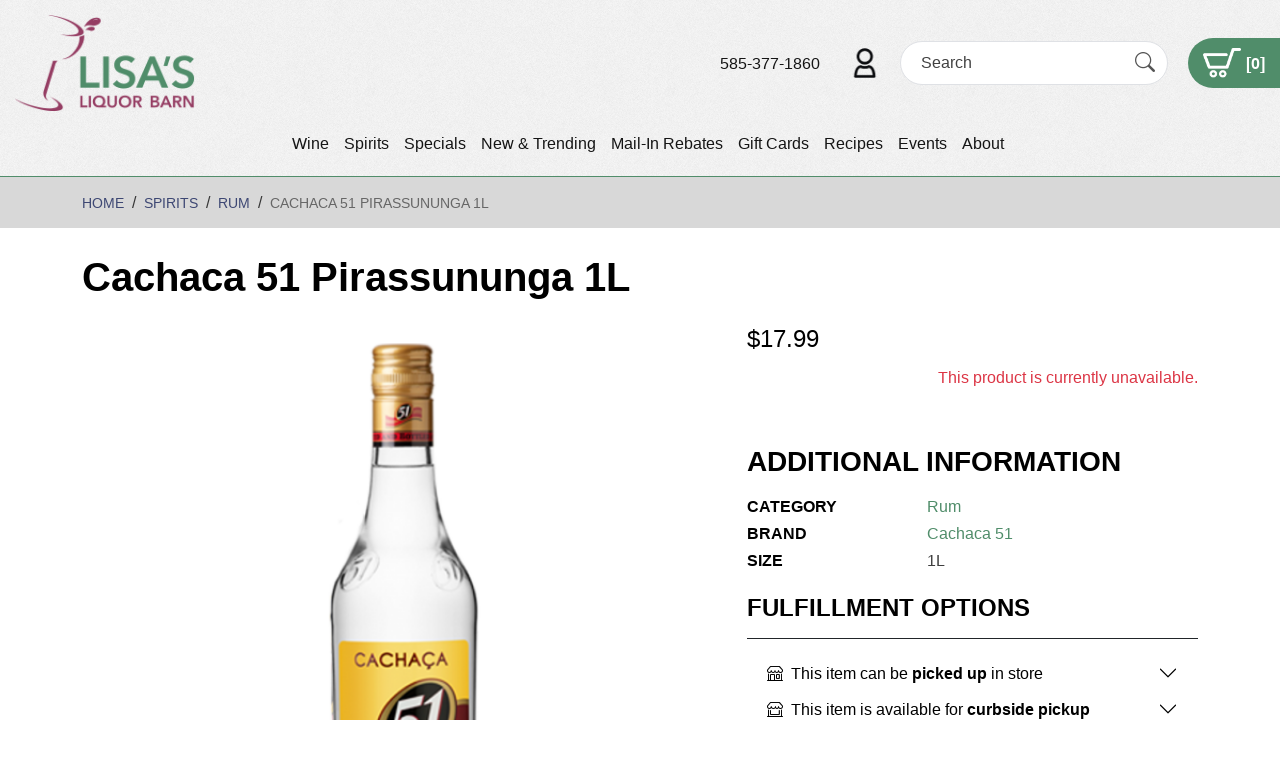

--- FILE ---
content_type: text/html; charset=UTF-8
request_url: https://www.lisasliquorbarn.com/spirits/rum/cachaca-51-pirassununga-1l
body_size: 35768
content:
<!DOCTYPE html>
<html lang="en">
<head>
    <meta charset="utf-8">
    <meta http-equiv="X-UA-Compatible" content="IE=edge">
    <meta name="viewport" content="width=device-width, initial-scale=1">
    <link rel="dns-prefetch" href="https://media.cmsmax.com" />
<link rel="preconnect" href="https://media.cmsmax.com" />

    <link rel="preconnect" href="https://www.googletagmanager.com" />
    <link rel="dns-prefetch" href="https://www.googletagmanager.com" />







    <link rel="dns-prefetch" href="https://cdn.userway.org" />



    
            <title>Cachaca 51 Pirassununga 1L | Lisa's Liquor Barn</title><meta name="title" content="Cachaca 51 Pirassununga 1L | Lisa's Liquor Barn" /><meta property="og:title" content="Cachaca 51 Pirassununga 1L | Lisa's Liquor Barn" /><meta name="twitter:title" content="Cachaca 51 Pirassununga 1L | Lisa's Liquor Barn" />
    
            <meta name="robots" content="index, follow" />
    
            <meta name="type" content="website" /><meta property="og:type" content="website" />
        
    
    
    <meta name="url" content="https://www.lisasliquorbarn.com/spirits/rum/cachaca-51-pirassununga-1l" /><meta property="og:url" content="https://www.lisasliquorbarn.com/spirits/rum/cachaca-51-pirassununga-1l" />
    <meta name="article:published_time" content="2023-10-01T10:16:31+00:00" />

            <meta property="og:image" content="https://media.liquormax.com/eq4rxnkvcouvc1anfqqhe/lisa-liquor-barn-social-media.jpg" />
    
    
    
    <meta name="csrf-token" content="0dFDq0D2LoD5I8ixGlbWDM2KIUro45GkjJ6XN7UE">

    <link rel="canonical" href="https://www.lisasliquorbarn.com/spirits/rum/cachaca-51-pirassununga-1l">
        <link rel="shortcut icon" href="https://media.liquormax.com/eq4rxnkvcouvc1anfqqhe/favicon.ico" type="image/x-icon"/>

                <link href="/css/app.css?id=7be6b7be9caa8043ec4e" rel="stylesheet">
        <style>
        .home-page-content{}.home-page-content .splash{position:relative}.home-page-content .splash__video-wrapper{position:relative;overflow:hidden}@media (min-width:768px){.home-page-content .splash__video-wrapper{height:55vw}}@media (min-width:1200px){.home-page-content .splash__video-wrapper{height:45vw}}.home-page-content .splash__video{display:block;width:100%;min-width:100%;min-height:100%}@media (min-width:768px){.home-page-content .splash__img{height:500px;background:url("https://media.liquormax.com/eq4rxnkvcouvc1anfqqhe/splash.jpg") no-repeat top center;background-size:cover}}@media (min-width:1200px){.home-page-content .splash__img{height:635px}}.home-page-content .splash__img>img{width:100%}@media (min-width:768px){.home-page-content .splash__img>img{display:none}}.home-page-content .splash__caption{background:#3f4a66;padding:20px 0 25px}@media (min-width:768px){.home-page-content .splash__caption{width:100%;position:absolute;top:50%;left:0;transform:translateY(-50%);background:transparent;padding:0}}.home-page-content .splash__content{text-align:center}.home-page-content .splash__title{text-shadow:0 1px 1px #4f5f3a;margin-top:0;margin-bottom:47px;font-size:38px;color:#fff}@media (min-width:992px){.home-page-content .splash__title{margin-top:50px;font-size:48px}}.home-page-content .splash__title>span{display:block}.home-page-content .splash__title--small{margin-top:20px;font-family:"Roboto", sans-serif;font-size:0.375em;font-weight:700}.home-page-content .categories{display:flex;flex-wrap:wrap;justify-content:space-between;padding:10px 10px 0px;flex-direction:column}@media (min-width:768px){.home-page-content .categories{flex-direction:row}}.home-page-content .categories .category-item{margin-bottom:10px}@media (min-width:768px){.home-page-content .categories .category-item{width:calc(50% - 5px)}}.home-page-content .welcome{display:flex;align-items:center;justify-content:space-between;padding:15px 0px 25px;flex-direction:column-reverse}@media (min-width:1200px){.home-page-content .welcome{flex-direction:row}}.home-page-content .welcome .text{}.home-page-content .welcome .text__item{position:relative}.home-page-content .welcome .text__item-text-content{padding:25px}@media (min-width:1200px){.home-page-content .welcome .text__item-text-content{width:35%;padding:0px 25px}}@media (min-width:1450px){.home-page-content .welcome .text__item-text-content{padding:25px}}.home-page-content .welcome .text__item-text-content>h2{margin-top:0;margin-bottom:24px;font-size:38px;line-height:1;color:#3f4a66}@media (min-width:768px){.home-page-content .welcome .text__item-text-content>h2{font-size:48px}}.home-page-content .welcome .text__item-text-content>h2>span{display:block;margin-top:20px;font-family:"Courgette", cursive;font-size:0.75em;font-weight:400;color:#508d6a}.home-page-content .welcome .text__item-text-content>h3{margin-top:0;margin-bottom:18px;font-size:36px;line-height:1;color:#424c67}@media (min-width:1200px){.home-page-content .welcome .text__item-text-content--top{padding-left:25px}}@media (min-width:1450px){.home-page-content .welcome .text__item-text-content--top{padding-left:56px}}.home-page-content .welcome .text__item-text{margin-bottom:0;font-size:18px;line-height:1.2}.home-page-content .welcome .text__item-text--b-margin{margin-bottom:40px}.home-page-content .welcome .video{position:relative}@media (min-width:1200px){.home-page-content .welcome .video{width:65%}}.home-page-content .welcome .video__video-wrapper{position:relative;overflow:hidden}@media (min-width:1450px){.home-page-content .welcome .video__video-wrapper{height:30vw}}.home-page-content .welcome .video__video{display:block;width:100%;min-width:100%;min-height:100%}@media (min-width:768px){.home-page-content .welcome .video__img{height:500px;background:url("https://media.liquormax.com/eq4rxnkvcouvc1anfqqhe/splash.jpg") no-repeat top center;background-size:cover}}@media (min-width:1200px){.home-page-content .welcome .video__img{height:635px}}.home-page-content .welcome .video__img>img{width:100%}@media (min-width:768px){.home-page-content .welcome .video__img>img{display:none}}.home-page-content .welcome .video__caption{background:#3f4a66;padding:20px 10px 25px}@media (min-width:768px){.home-page-content .welcome .video__caption{width:100%;position:absolute;top:50%;left:0;transform:translateY(-50%);background:transparent;padding:0}}.home-page-content .welcome .video__content{text-align:center}.home-page-content .welcome .video__title{text-shadow:0 1px 1px #4f5f3a;margin-top:0;margin-bottom:47px;font-size:38px;color:#fff}@media (min-width:992px){.home-page-content .welcome .video__title{margin-top:50px;font-size:48px}}.home-page-content .welcome .video__title>span{display:block}.home-page-content .welcome .video__title--small{margin-top:20px;font-family:"Roboto", sans-serif;font-size:0.375em;font-weight:700}.home-page-content .staff-picks{background:url("https://media.liquormax.com/eq4rxnkvcouvc1anfqqhe/staff-pics-bg.jpg") no-repeat top center;background-size:cover;padding-top:55px;padding-bottom:47px;text-align:center}@media (min-width:992px){.home-page-content .staff-picks__text-content{padding-right:100px;padding-left:100px}}.home-page-content .staff-picks__text-content>h2{margin-top:0;margin-bottom:18px}.home-page-content .staff-picks__text-content>p{margin-bottom:0;font-size:18px;line-height:1.4}.home-page-content .staff-picks__items-group{display:flex;flex-direction:row;justify-content:center;align-items:stretch;flex-wrap:wrap;margin-top:20px;margin-bottom:28px;padding-left:0;list-style:none}.home-page-content .staff-picks__item{width:210px;min-height:374px;background-color:#fff;margin:5px;padding:18px 20px 16px}.home-page-content .staff-picks__item>h4{background-color:#3f4a66;margin-top:0;margin-bottom:0;padding:5px 5px 4px;font-size:20px;color:#fff}.home-page-content .staff-picks__item>h6{margin-top:0;margin-bottom:13px}.home-page-content .staff-picks__item>h6>a{font-size:16px;color:#3f4a66}.home-page-content .staff-picks__item>h6>a>span{display:block;margin-top:3px;font-size:14px;letter-spacing:1px}.home-page-content .staff-picks__item>div{font-size:18px;font-weight:800;color:#a2292c}.home-page-content .staff-picks__item-img{position:relative;margin-top:9px;margin-bottom:9px}.home-page-content .staff-picks__item-img>a>img{max-height:205px}.recipe-page-list{display:flex;flex-wrap:wrap;justify-content:flex-start;align-items:stretch}.recipe-page-list .recipe-page-item{background:#d8d8d8;margin-bottom:25px;width:100%;margin-bottom:20px;margin:0px 10px 25px}@media (min-width:768px){.recipe-page-list .recipe-page-item{width:calc(50% - 20px)}}.recipe-page-list .recipe-page-item .recipe-image{width:100%}.recipe-page-list .recipe-page-item .text-wrapper{padding:0px 15px 15px}.header{border-bottom:1px solid #508d6a}@media (min-width:992px){.header{background:url("https://media.cmsmax.com/cu6wu0lvxhzdeqtmudcrn/header-footer-texture.png") repeat top left;padding:15px;padding:15px 0 15px 15px;display:flex;align-items:center;justify-content:space-between;flex-wrap:wrap}}@media only screen and (min-width:992px) and (min-width:1600px){.header{flex-wrap:nowrap}}.header__logo{order:0}.header__logo>a{display:inline-block}@media (min-width:992px){.header__logo>a>img{width:180px}}.header__cta{order:1}@media (min-width:992px){.header__cta{display:flex;flex-direction:row;justify-content:center;align-items:center;flex-wrap:nowrap}}@media only screen and (min-width:1600px){.header__cta{order:2}}.header__cta>a:first-child{display:inline-block;margin-right:30px;color:#151515}.header__contact-customer>img{height:30px}.header .portable-search-form{margin-bottom:0;background:#fff;margin-left:20px;margin-right:20px}.header__shopping-cart{display:flex;flex-direction:row;justify-content:center;align-items:center;flex-wrap:nowrap;background-color:#508d6a;padding:10px 15px;font-size:16px;font-weight:700;color:#fff;border-radius:0;border-top-left-radius:30px;border-bottom-left-radius:30px}.header__shopping-cart>img{height:30px;margin-right:5px}.header__shopping-cart>span{display:inline-block}.main-navigation{min-height:0;border:0;border-radius:0;background:transparent;margin:0;order:2}@media (min-width:992px){.main-navigation{margin:15px 0 0;width:100%}}@media only screen and (min-width:1600px){.main-navigation{margin:0 30px;order:1;width:initial}}.main-navigation .navbar-header{display:flex;flex-direction:row;justify-content:space-between;align-items:center;flex-wrap:nowrap;padding:7.5px}@media (min-width:992px){.main-navigation .navbar-header{display:none;padding:0}}.main-navigation .navbar-header::before,.main-navigation .navbar-header::after{content:normal;display:none}.main-navigation .navbar-collapse{border:0;background-color:#508d6a}@media (min-width:992px){.main-navigation .navbar-collapse{background-color:transparent;padding-left:0;padding-right:0;justify-content:center}}.main-navigation .navbar-nav::before,.main-navigation .navbar-nav::after{content:normal;display:none}@media (min-width:992px){.main-navigation .navbar-nav{float:none;display:flex;flex-direction:row;justify-content:center;align-items:center;flex-wrap:nowrap;margin:0 -7.5px}}@media (min-width:992px){.main-navigation .navbar-nav>li{float:none;margin:0 7.5px}}@media (min-width:992px){.main-navigation .navbar-nav>li.nav-separator{display:none}}.main-navigation .navbar-nav>li.nav-item>a.nav-link,.main-navigation .navbar-nav>.nav-item.active>a.nav-link{background-color:transparent;padding:11px 15px 12px;font-family:"Muli", sans-serif;font-size:16px;font-weight:400;color:#fff;transition:background-color 0.3s;text-decoration:none}.main-navigation .navbar-nav>li.nav-item>a.nav-link:hover,.main-navigation .navbar-nav>li.nav-item>a.nav-link:focus,.main-navigation .navbar-nav>.nav-item.active>a.nav-link:hover,.main-navigation .navbar-nav>.nav-item.active>a.nav-link:focus{background-color:#151515;color:#fff}@media (min-width:992px){.main-navigation .navbar-nav>li.nav-item>a.nav-link,.main-navigation .navbar-nav>.nav-item.active>a.nav-link{padding:0;color:#151515;transform:translate3d(0, 0, 0);transition:box-shadow 0.3s}.main-navigation .navbar-nav>li.nav-item>a.nav-link:hover,.main-navigation .navbar-nav>li.nav-item>a.nav-link:focus,.main-navigation .navbar-nav>.nav-item.active>a.nav-link:hover,.main-navigation .navbar-nav>.nav-item.active>a.nav-link:focus{box-shadow:0 2px 0 0 #151515;background:transparent;color:#151515}}.main-navigation .navbar-toggle{border:0;border-radius:0;background-color:transparent;margin:0}.main-navigation .navbar-toggle:hover,.main-navigation .navbar-toggle:focus{background-color:#508d6a}.main-navigation .navbar-toggle>.navbar-toggler-icon i{color:#508d6a}.main-navigation .navbar-toggle>.fa-caret-down{color:#508d6a}.main-navigation .navbar-toggle:focus i,.main-navigation .navbar-toggle:hover i{color:#fff}.main-navigation .navbar-toggle:focus .fa-caret-down,.main-navigation .navbar-toggle:hover .fa-caret-down{color:#fff}.main-navigation .nav-menu-title{width:120px;float:none;margin:0;padding:0}@media only screen and (min-width:375px){.main-navigation .nav-menu-title{width:150px}}.main-navigation .nav-menu-title>a{display:inline-block}.main-navigation .nav-menu-title>a>img{width:100%}.main-navigation__mobile-logo{display:flex;flex-direction:row;justify-content:flex-start;align-items:center;flex-wrap:nowrap}.main-navigation__mobile-cta{display:flex;flex-direction:row;justify-content:flex-end;align-items:center;flex-wrap:nowrap}.main-navigation__mobile-logo,.main-navigation__mobile-cta{margin:-6px !important}@media (min-width:992px){.main-navigation__mobile-logo,.main-navigation__mobile-cta{display:none}}.main-navigation__mobile-logo>button,.main-navigation__mobile-logo>div.nav-menu-title{margin:6px !important}.main-navigation__mobile-cta>button,.main-navigation__mobile-cta>a{border:0;background:transparent;margin:6px;padding:0}.main-navigation__mobile-cta>button>img,.main-navigation__mobile-cta>a>img{max-height:20px}@media only screen and (min-width:375px){.main-navigation__mobile-cta>button>img,.main-navigation__mobile-cta>a>img{max-height:30px}}.main-navigation__search-form{display:none;justify-content:flex-start;align-items:center;position:absolute;top:0;right:0;bottom:0;left:0;background-color:#508d6a;z-index:100}.main-navigation__search-form-close-icon{border-radius:0;border:none;background:transparent;margin:12px;padding:0}.main-navigation__search-form-close-icon>i.bi.bi-x-circle{font-size:30px;color:#fff}.main-navigation__search-form form.portable-search-form{display:block;height:auto;flex-grow:1;border-radius:20px;border:1px solid #fff;margin:12px;padding:0}.main-navigation__search-form form.portable-search-form>.input-group{flex-wrap:nowrap}.main-navigation__search-form form.portable-search-form>.input-group>input{width:0;border-radius:0;border-top-left-radius:20px;border-bottom-left-radius:20px;margin:0;padding:12px 10px;color:#000}.main-navigation__search-form form.portable-search-form>.input-group>input::placeholder{font-style:italic;color:#000}.main-navigation__search-form form.portable-search-form>.input-group>input:-ms-input-placeholder{font-style:italic;color:#000}.main-navigation__search-form form.portable-search-form>.input-group>input::-ms-input-placeholder{font-style:italic;color:#000}.main-navigation__search-form form.portable-search-form>.input-group>span.input-group-addon{display:flex;flex-direction:column;justify-content:center;padding:5px 10px}.main-navigation__search-form form.portable-search-form>.input-group>span.input-group-addon>i.bi.bi-search{padding:0;font-size:25px;color:#fff}.main-navigation__search-form.active{display:flex}@media (max-width:767px){.navbar-default .navbar-nav .mobile-dropdown-toggle{font-size:16px;font-weight:700;color:#fff}.navbar-default .navbar-nav>.nav-item.open>a.nav-link,.navbar-default .navbar-nav>.open>a.nav-link:focus,.navbar-default .navbar-nav>.nav-item.open>a.nav-link:hover,.navbar-default .navbar-nav .nav-item.open .dropdown-menu>li.nav-item>a.nav-link,.navbar-default .navbar-nav .nav-item.open .dropdown-menu>li.nav-item>a.nav-link:hover,.navbar-default .navbar-nav .nav-item.open .dropdown-menu>li.nav-item>a.nav-link:focus,.navbar-default .navbar-nav .nav-item.open .dropdown-menu>.nav-item.active>a.nav-link,.navbar-default .navbar-nav .nav-item.open .dropdown-menu>.nav-item.active>a.nav-link:focus,.navbar-default .navbar-nav .nav-item.open .dropdown-menu>.nav-item.active>a.nav-link:hover{font-family:"Muli", sans-serif;font-size:16px;font-weight:400;color:#fff}.navbar-default .navbar-nav>.nav-item.open>a:focus,.navbar-default .navbar-nav>.nav-item.open>a:hover{background-color:#151515;font-family:"Muli", sans-serif;font-size:16px;font-weight:400;color:#fff}}.cta{background-color:#508d6a;padding-top:36px;padding-bottom:26px;text-align:center}.cta__subtitle{margin-bottom:34px;font-size:18px;font-style:italic;line-height:1.5;color:#fff}@media (min-width:992px){.cta__subtitle{padding-right:80px;padding-left:80px}}@media (min-width:1200px){.cta__subtitle{padding-right:100px;padding-left:100px}}.cta__phone-link{font-weight:700;color:#fff}.cta__contact-link{text-decoration:underline;color:#fff}.footer .nav-stacked{display:flex;flex-direction:row;justify-content:center}.footer{border-top:1px solid #629779;background-color:#d8d8d8;padding-top:40px;padding-bottom:15px;color:#3f4967}@media (min-width:768px){.footer{padding-bottom:15px}}.footer__title{margin-top:0;margin-bottom:18px;font-size:18px}.footer__title--t-padding{margin-top:30px}.footer__title--t-padding-on-xs{margin-top:30px}@media (min-width:768px){.footer__title--t-padding-on-xs{margin-top:0}}@media (min-width:768px){.footer__title--t-padding-on-sm{margin-top:30px}}@media (min-width:992px){.footer__title--t-padding-on-sm{margin-top:0}}.footer__phone-link{font-weight:800;text-decoration:underline;color:#3f4967}.footer__social-list-group{display:flex;flex-direction:row;justify-content:center;align-items:center;flex-wrap:nowrap;margin-top:18px;margin-bottom:0;padding-left:0;list-style:none}@media (max-width:991.98px){.footer__social-list-group{justify-content:flex-start}}.footer__social-list-group>li+li{margin-left:5px}.footer__working-hours{margin-bottom:0;line-height:1.4}.footer__newsletter-text{margin-bottom:30px}@media (min-width:768px){.footer__newsletter-text{margin-bottom:50px}}.footer__newsletter-form>form .form-group{margin-bottom:0}.footer__newsletter-form>form label{display:none}.footer__newsletter-form>form .form-group input{height:auto;box-shadow:none;border-radius:5px;border:0;padding:10px 19px;color:#000}.footer__newsletter-form>form .form-group input::placeholder{color:#000}.footer__newsletter-form>form .form-group input:-ms-input-placeholder{color:#000}.footer__newsletter-form>form .form-group input::-ms-input-placeholder{color:#000}.footer__newsletter-form>form>.form-group>button{width:auto;border-radius:0;background-color:#3f4a66;margin-top:10px;padding:10px 19px 10px;font-size:14px;font-weight:400;text-transform:capitalize;color:#fff}.footer .events-simple-list{margin-bottom:10px;padding-left:0;list-style-position:inside}.footer .events-simple-list>li>a{color:#3f4967}.footer__events-link{font-weight:800;color:#3f4967}.footer__events-link:hover,.footer__events-link:focus{color:#3f4967}.footer .nav-stacked{margin:40px 0 0;text-align:center}.footer .nav-stacked>li{display:inline-block;margin-top:0}.footer .nav-stacked>li.menu-item-separator{display:none}.footer .nav-stacked li>a{padding:10px;font-weight:400;color:#3f4967}.footer .nav-stacked li>a:hover,.footer .nav-stacked li>a:focus{background-color:transparent;text-decoration:underline;color:#3f4967}.footer .nav .active>a{font-weight:400}#footer-contact a.btn{padding:7px 0 8px}
    </style>

    <!-- Google Tag Manager -->
    <script>(function(w,d,s,l,i){w[l]=w[l]||[];w[l].push({'gtm.start':
                new Date().getTime(),event:'gtm.js'});var f=d.getElementsByTagName(s)[0],
            j=d.createElement(s),dl=l!='dataLayer'?'&l='+l:'';j.async=true;j.src=
            'https://www.googletagmanager.com/gtm.js?id='+i+dl;f.parentNode.insertBefore(j,f);
        })(window,document,'script','dataLayer','GTM-NLJFJ3BQ');</script>
    <!-- End Google Tag Manager -->


    <script>
  window.Laravel = {"csrfToken":"0dFDq0D2LoD5I8ixGlbWDM2KIUro45GkjJ6XN7UE"}
  window.oldInput = [];
  window.cmsSiteName = 'Lisa\'s Liquor Barn';
  window.validationErrors = {};
</script>

    <!-- HTML5 Shim and Respond.js IE8 support of HTML5 elements and media queries -->
    <!-- WARNING: Respond.js doesn't work if you view the page via file:// -->
    <!--[if lt IE 9]>
    <script src="https://oss.maxcdn.com/libs/html5shiv/3.7.0/html5shiv.js"></script>
    <script src="https://oss.maxcdn.com/libs/respond.js/1.4.2/respond.min.js"></script>
    <![endif]-->

    <!-- Google Tag Manager -->
<script>(function(w,d,s,l,i){w[l]=w[l]||[];w[l].push({'gtm.start':
new Date().getTime(),event:'gtm.js'});var f=d.getElementsByTagName(s)[0],
j=d.createElement(s),dl=l!='dataLayer'?'&l='+l:'';j.async=true;j.src=
'https://www.googletagmanager.com/gtm.js?id='+i+dl;f.parentNode.insertBefore(j,f);
})(window,document,'script','dataLayer','GTM-59VBFVZ2');</script>
<!-- End Google Tag Manager -->
    <!-- Google tag (gtag.js) -->
<script async src="https://www.googletagmanager.com/gtag/js?id=G-LMYKHE7HFH"></script>
<script>
  window.dataLayer = window.dataLayer || [];
  function gtag(){dataLayer.push(arguments);}
  gtag('js', new Date());

  gtag('config', 'G-LMYKHE7HFH');
</script>
            <script>
    function ga4PostId(id, value) {
        let data = new FormData();
        data.append(id, value);
        let xhr = new XMLHttpRequest();
        xhr.open('POST', "https://www.lisasliquorbarn.com/gaid", true);
        xhr.setRequestHeader('X-CSRF-TOKEN', '0dFDq0D2LoD5I8ixGlbWDM2KIUro45GkjJ6XN7UE');
        xhr.send(data);
    }

    function postClientId(clientId) {
        ga4PostId('client_id', clientId);
    }

    function postSessionId(sessionId) {
        ga4PostId('session_id', sessionId);
    }

    function collectClientId() {
        if (typeof ga !== 'undefined') {
            ga(function () {
                let clientId = ga.getAll()[0].get('clientId');
                if (clientId !== "fe8f0914-667f-4cd6-b67d-6aaf2e52337a") {
                    postClientId(clientId);
                }
                let sessionId = ga.getAll()[0].get('sessionId');
                if (sessionId !== "1769504679") {
                    postSessionId(sessionId);
                }
            });
        } else if (typeof gtag !== 'undefined') {
            gtag('get', "G-LMYKHE7HFH", 'client_id', function (clientId) {
                if (clientId !== "fe8f0914-667f-4cd6-b67d-6aaf2e52337a") {
                    postClientId(clientId);
                }
            });
            gtag('get', "G-LMYKHE7HFH", 'session_id', function (sessionId) {
                if (sessionId !== "1769504679") {
                    postSessionId(sessionId);
                }
            });
        }
    }

    collectClientId();
</script>
            </head>

<body class=" ">
    <script type="text/javascript">
    var Ziggy = {
        namedRoutes: {"debugbar.openhandler":{"uri":"_debugbar\/open","methods":["GET","HEAD"],"domain":null},"debugbar.clockwork":{"uri":"_debugbar\/clockwork\/{id}","methods":["GET","HEAD"],"domain":null},"debugbar.assets.css":{"uri":"_debugbar\/assets\/stylesheets","methods":["GET","HEAD"],"domain":null},"debugbar.assets.js":{"uri":"_debugbar\/assets\/javascript","methods":["GET","HEAD"],"domain":null},"debugbar.cache.delete":{"uri":"_debugbar\/cache\/{key}\/{tags?}","methods":["DELETE"],"domain":null},"debugbar.queries.explain":{"uri":"_debugbar\/queries\/explain","methods":["POST"],"domain":null},"mailTracker_t":{"uri":"email\/t\/{hash}","methods":["GET","HEAD"],"domain":null},"mailTracker_l":{"uri":"email\/l\/{url}\/{hash}","methods":["GET","HEAD"],"domain":null},"mailTracker_n":{"uri":"email\/n","methods":["GET","HEAD"],"domain":null},"mailTracker_SNS":{"uri":"email\/sns","methods":["POST"],"domain":null},"mailTracker_Index":{"uri":"email-manager","methods":["GET","HEAD"],"domain":null},"mailTracker_Search":{"uri":"email-manager\/search","methods":["POST"],"domain":null},"mailTracker_ClearSearch":{"uri":"email-manager\/clear-search","methods":["GET","HEAD"],"domain":null},"mailTracker_ShowEmail":{"uri":"email-manager\/show-email\/{id}","methods":["GET","HEAD"],"domain":null},"mailTracker_UrlDetail":{"uri":"email-manager\/url-detail\/{id}","methods":["GET","HEAD"],"domain":null},"mailTracker_SmtpDetail":{"uri":"email-manager\/smtp-detail\/{id}","methods":["GET","HEAD"],"domain":null},"horizon.stats.index":{"uri":"horizon\/api\/stats","methods":["GET","HEAD"],"domain":null},"horizon.workload.index":{"uri":"horizon\/api\/workload","methods":["GET","HEAD"],"domain":null},"horizon.masters.index":{"uri":"horizon\/api\/masters","methods":["GET","HEAD"],"domain":null},"horizon.monitoring.index":{"uri":"horizon\/api\/monitoring","methods":["GET","HEAD"],"domain":null},"horizon.monitoring.store":{"uri":"horizon\/api\/monitoring","methods":["POST"],"domain":null},"horizon.monitoring-tag.paginate":{"uri":"horizon\/api\/monitoring\/{tag}","methods":["GET","HEAD"],"domain":null},"horizon.monitoring-tag.destroy":{"uri":"horizon\/api\/monitoring\/{tag}","methods":["DELETE"],"domain":null},"horizon.jobs-metrics.index":{"uri":"horizon\/api\/metrics\/jobs","methods":["GET","HEAD"],"domain":null},"horizon.jobs-metrics.show":{"uri":"horizon\/api\/metrics\/jobs\/{id}","methods":["GET","HEAD"],"domain":null},"horizon.queues-metrics.index":{"uri":"horizon\/api\/metrics\/queues","methods":["GET","HEAD"],"domain":null},"horizon.queues-metrics.show":{"uri":"horizon\/api\/metrics\/queues\/{id}","methods":["GET","HEAD"],"domain":null},"horizon.jobs-batches.index":{"uri":"horizon\/api\/batches","methods":["GET","HEAD"],"domain":null},"horizon.jobs-batches.show":{"uri":"horizon\/api\/batches\/{id}","methods":["GET","HEAD"],"domain":null},"horizon.jobs-batches.retry":{"uri":"horizon\/api\/batches\/retry\/{id}","methods":["POST"],"domain":null},"horizon.pending-jobs.index":{"uri":"horizon\/api\/jobs\/pending","methods":["GET","HEAD"],"domain":null},"horizon.completed-jobs.index":{"uri":"horizon\/api\/jobs\/completed","methods":["GET","HEAD"],"domain":null},"horizon.silenced-jobs.index":{"uri":"horizon\/api\/jobs\/silenced","methods":["GET","HEAD"],"domain":null},"horizon.failed-jobs.index":{"uri":"horizon\/api\/jobs\/failed","methods":["GET","HEAD"],"domain":null},"horizon.failed-jobs.show":{"uri":"horizon\/api\/jobs\/failed\/{id}","methods":["GET","HEAD"],"domain":null},"horizon.retry-jobs.show":{"uri":"horizon\/api\/jobs\/retry\/{id}","methods":["POST"],"domain":null},"horizon.jobs.show":{"uri":"horizon\/api\/jobs\/{id}","methods":["GET","HEAD"],"domain":null},"horizon.index":{"uri":"horizon\/{view?}","methods":["GET","HEAD"],"domain":null},"livewire.message":{"uri":"livewire\/message\/{name}","methods":["POST"],"domain":null},"livewire.message-localized":{"uri":"{locale}\/livewire\/message\/{name}","methods":["POST"],"domain":null},"livewire.upload-file":{"uri":"livewire\/upload-file","methods":["POST"],"domain":null},"livewire.preview-file":{"uri":"livewire\/preview-file\/{filename}","methods":["GET","HEAD"],"domain":null},"ignition.healthCheck":{"uri":"_ignition\/health-check","methods":["GET","HEAD"],"domain":null},"ignition.executeSolution":{"uri":"_ignition\/execute-solution","methods":["POST"],"domain":null},"ignition.updateConfig":{"uri":"_ignition\/update-config","methods":["POST"],"domain":null},"card-pointe.surcharge":{"uri":"api\/card-pointe\/surcharge","methods":["POST"],"domain":null},"card-pointe.surcharge-from-token":{"uri":"api\/card-pointe\/surcharge-from-token","methods":["POST"],"domain":null},"api.v1.products.count.index":{"uri":"api\/v1\/products\/count","methods":["GET","HEAD"],"domain":null},"api.v1.orders.count.index":{"uri":"api\/v1\/orders\/count","methods":["GET","HEAD"],"domain":null},"api.v1.":{"uri":"api\/v1\/fulfillment-methods","methods":["GET","HEAD"],"domain":null},"api.v1.products.images.store":{"uri":"api\/v1\/products\/{product}\/images","methods":["POST"],"domain":null},"api.v1.products.images.destroy":{"uri":"api\/v1\/products\/{product}\/images\/{image}","methods":["DELETE"],"domain":null},"api.v1.products.attributes.store":{"uri":"api\/v1\/products\/{product}\/attributes","methods":["POST"],"domain":null},"api.v1.products.attributes.update":{"uri":"api\/v1\/products\/{product}\/attributes\/{attribute}","methods":["PUT","PATCH"],"domain":null},"api.v1.products.attributes.destroy":{"uri":"api\/v1\/products\/{product}\/attributes\/{attribute}","methods":["DELETE"],"domain":null},"api.v1.products.variants.index":{"uri":"api\/v1\/products\/{product}\/variants","methods":["GET","HEAD"],"domain":null},"api.v1.products.variants.store":{"uri":"api\/v1\/products\/{product}\/variants","methods":["POST"],"domain":null},"api.v1.products.variants.show":{"uri":"api\/v1\/products\/{product}\/variants\/{variant}","methods":["GET","HEAD"],"domain":null},"api.v1.products.variants.update":{"uri":"api\/v1\/products\/{product}\/variants\/{variant}","methods":["PUT","PATCH"],"domain":null},"api.v1.products.variants.destroy":{"uri":"api\/v1\/products\/{product}\/variants\/{variant}","methods":["DELETE"],"domain":null},"api.v1.orders.tracking_number.store":{"uri":"api\/v1\/orders\/{order}\/tracking_number","methods":["POST"],"domain":null},"api.v1.products.index":{"uri":"api\/v1\/products","methods":["GET","HEAD"],"domain":null},"api.v1.products.create":{"uri":"api\/v1\/products\/create","methods":["GET","HEAD"],"domain":null},"api.v1.products.store":{"uri":"api\/v1\/products","methods":["POST"],"domain":null},"api.v1.products.show":{"uri":"api\/v1\/products\/{product}","methods":["GET","HEAD"],"domain":null},"api.v1.products.edit":{"uri":"api\/v1\/products\/{product}\/edit","methods":["GET","HEAD"],"domain":null},"api.v1.products.update":{"uri":"api\/v1\/products\/{product}","methods":["PUT","PATCH"],"domain":null},"api.v1.products.destroy":{"uri":"api\/v1\/products\/{product}","methods":["DELETE"],"domain":null},"api.v1.images.create":{"uri":"api\/v1\/images\/create","methods":["GET","HEAD"],"domain":null},"api.v1.images.store":{"uri":"api\/v1\/images","methods":["POST"],"domain":null},"api.v1.images.edit":{"uri":"api\/v1\/images\/{image}\/edit","methods":["GET","HEAD"],"domain":null},"api.v1.images.update":{"uri":"api\/v1\/images\/{image}","methods":["PUT","PATCH"],"domain":null},"api.v1.images.destroy":{"uri":"api\/v1\/images\/{image}","methods":["DELETE"],"domain":null},"api.v1.orders.index":{"uri":"api\/v1\/orders","methods":["GET","HEAD"],"domain":null},"api.v1.orders.create":{"uri":"api\/v1\/orders\/create","methods":["GET","HEAD"],"domain":null},"api.v1.orders.store":{"uri":"api\/v1\/orders","methods":["POST"],"domain":null},"api.v1.orders.show":{"uri":"api\/v1\/orders\/{order}","methods":["GET","HEAD"],"domain":null},"api.v1.orders.edit":{"uri":"api\/v1\/orders\/{order}\/edit","methods":["GET","HEAD"],"domain":null},"api.v1.orders.update":{"uri":"api\/v1\/orders\/{order}","methods":["PUT","PATCH"],"domain":null},"api.v1.orders.destroy":{"uri":"api\/v1\/orders\/{order}","methods":["DELETE"],"domain":null},"api.v1.brands.index":{"uri":"api\/v1\/brands","methods":["GET","HEAD"],"domain":null},"api.v1.brands.create":{"uri":"api\/v1\/brands\/create","methods":["GET","HEAD"],"domain":null},"api.v1.brands.store":{"uri":"api\/v1\/brands","methods":["POST"],"domain":null},"api.v1.brands.show":{"uri":"api\/v1\/brands\/{brand}","methods":["GET","HEAD"],"domain":null},"api.v1.brands.edit":{"uri":"api\/v1\/brands\/{brand}\/edit","methods":["GET","HEAD"],"domain":null},"api.v1.brands.update":{"uri":"api\/v1\/brands\/{brand}","methods":["PUT","PATCH"],"domain":null},"api.v1.brands.destroy":{"uri":"api\/v1\/brands\/{brand}","methods":["DELETE"],"domain":null},"api.v1.forms.index":{"uri":"api\/v1\/forms","methods":["GET","HEAD"],"domain":null},"api.v1.forms.show":{"uri":"api\/v1\/forms\/{form}","methods":["GET","HEAD"],"domain":null},"api.v1.product_categories.index":{"uri":"api\/v1\/product_categories","methods":["GET","HEAD"],"domain":null},"api.v1.product_categories.create":{"uri":"api\/v1\/product_categories\/create","methods":["GET","HEAD"],"domain":null},"api.v1.product_categories.store":{"uri":"api\/v1\/product_categories","methods":["POST"],"domain":null},"api.v1.product_categories.show":{"uri":"api\/v1\/product_categories\/{product_category}","methods":["GET","HEAD"],"domain":null},"api.v1.product_categories.edit":{"uri":"api\/v1\/product_categories\/{product_category}\/edit","methods":["GET","HEAD"],"domain":null},"api.v1.product_categories.update":{"uri":"api\/v1\/product_categories\/{product_category}","methods":["PUT","PATCH"],"domain":null},"api.v1.product_categories.destroy":{"uri":"api\/v1\/product_categories\/{product_category}","methods":["DELETE"],"domain":null},"api.v1.age_restriction_classes.index":{"uri":"api\/v1\/age_restriction_classes","methods":["GET","HEAD"],"domain":null},"api.v1.age_restriction_classes.create":{"uri":"api\/v1\/age_restriction_classes\/create","methods":["GET","HEAD"],"domain":null},"api.v1.age_restriction_classes.store":{"uri":"api\/v1\/age_restriction_classes","methods":["POST"],"domain":null},"api.v1.age_restriction_classes.show":{"uri":"api\/v1\/age_restriction_classes\/{age_restriction_class}","methods":["GET","HEAD"],"domain":null},"api.v1.age_restriction_classes.edit":{"uri":"api\/v1\/age_restriction_classes\/{age_restriction_class}\/edit","methods":["GET","HEAD"],"domain":null},"api.v1.age_restriction_classes.update":{"uri":"api\/v1\/age_restriction_classes\/{age_restriction_class}","methods":["PUT","PATCH"],"domain":null},"api.v1.age_restriction_classes.destroy":{"uri":"api\/v1\/age_restriction_classes\/{age_restriction_class}","methods":["DELETE"],"domain":null},"api.v1.wine_types.index":{"uri":"api\/v1\/wine_types","methods":["GET","HEAD"],"domain":null},"api.v1.wine_types.create":{"uri":"api\/v1\/wine_types\/create","methods":["GET","HEAD"],"domain":null},"api.v1.wine_types.store":{"uri":"api\/v1\/wine_types","methods":["POST"],"domain":null},"api.v1.wine_types.show":{"uri":"api\/v1\/wine_types\/{wine_type}","methods":["GET","HEAD"],"domain":null},"api.v1.wine_types.edit":{"uri":"api\/v1\/wine_types\/{wine_type}\/edit","methods":["GET","HEAD"],"domain":null},"api.v1.wine_types.update":{"uri":"api\/v1\/wine_types\/{wine_type}","methods":["PUT","PATCH"],"domain":null},"api.v1.wine_types.destroy":{"uri":"api\/v1\/wine_types\/{wine_type}","methods":["DELETE"],"domain":null},"api.v1.wine_varietals.index":{"uri":"api\/v1\/wine_varietals","methods":["GET","HEAD"],"domain":null},"api.v1.wine_varietals.create":{"uri":"api\/v1\/wine_varietals\/create","methods":["GET","HEAD"],"domain":null},"api.v1.wine_varietals.store":{"uri":"api\/v1\/wine_varietals","methods":["POST"],"domain":null},"api.v1.wine_varietals.show":{"uri":"api\/v1\/wine_varietals\/{wine_varietal}","methods":["GET","HEAD"],"domain":null},"api.v1.wine_varietals.edit":{"uri":"api\/v1\/wine_varietals\/{wine_varietal}\/edit","methods":["GET","HEAD"],"domain":null},"api.v1.wine_varietals.update":{"uri":"api\/v1\/wine_varietals\/{wine_varietal}","methods":["PUT","PATCH"],"domain":null},"api.v1.wine_varietals.destroy":{"uri":"api\/v1\/wine_varietals\/{wine_varietal}","methods":["DELETE"],"domain":null},"api.v1.wine_country_states.index":{"uri":"api\/v1\/wine_country_states","methods":["GET","HEAD"],"domain":null},"api.v1.wine_country_states.create":{"uri":"api\/v1\/wine_country_states\/create","methods":["GET","HEAD"],"domain":null},"api.v1.wine_country_states.store":{"uri":"api\/v1\/wine_country_states","methods":["POST"],"domain":null},"api.v1.wine_country_states.show":{"uri":"api\/v1\/wine_country_states\/{wine_country_state}","methods":["GET","HEAD"],"domain":null},"api.v1.wine_country_states.edit":{"uri":"api\/v1\/wine_country_states\/{wine_country_state}\/edit","methods":["GET","HEAD"],"domain":null},"api.v1.wine_country_states.update":{"uri":"api\/v1\/wine_country_states\/{wine_country_state}","methods":["PUT","PATCH"],"domain":null},"api.v1.wine_country_states.destroy":{"uri":"api\/v1\/wine_country_states\/{wine_country_state}","methods":["DELETE"],"domain":null},"api.v1.wine_regions.index":{"uri":"api\/v1\/wine_regions","methods":["GET","HEAD"],"domain":null},"api.v1.wine_regions.create":{"uri":"api\/v1\/wine_regions\/create","methods":["GET","HEAD"],"domain":null},"api.v1.wine_regions.store":{"uri":"api\/v1\/wine_regions","methods":["POST"],"domain":null},"api.v1.wine_regions.show":{"uri":"api\/v1\/wine_regions\/{wine_region}","methods":["GET","HEAD"],"domain":null},"api.v1.wine_regions.edit":{"uri":"api\/v1\/wine_regions\/{wine_region}\/edit","methods":["GET","HEAD"],"domain":null},"api.v1.wine_regions.update":{"uri":"api\/v1\/wine_regions\/{wine_region}","methods":["PUT","PATCH"],"domain":null},"api.v1.wine_regions.destroy":{"uri":"api\/v1\/wine_regions\/{wine_region}","methods":["DELETE"],"domain":null},"api.v1.wine_brands.index":{"uri":"api\/v1\/wine_brands","methods":["GET","HEAD"],"domain":null},"api.v1.wine_brands.create":{"uri":"api\/v1\/wine_brands\/create","methods":["GET","HEAD"],"domain":null},"api.v1.wine_brands.store":{"uri":"api\/v1\/wine_brands","methods":["POST"],"domain":null},"api.v1.wine_brands.show":{"uri":"api\/v1\/wine_brands\/{wine_brand}","methods":["GET","HEAD"],"domain":null},"api.v1.wine_brands.edit":{"uri":"api\/v1\/wine_brands\/{wine_brand}\/edit","methods":["GET","HEAD"],"domain":null},"api.v1.wine_brands.update":{"uri":"api\/v1\/wine_brands\/{wine_brand}","methods":["PUT","PATCH"],"domain":null},"api.v1.wine_brands.destroy":{"uri":"api\/v1\/wine_brands\/{wine_brand}","methods":["DELETE"],"domain":null},"api.v1.features.index":{"uri":"api\/v1\/features","methods":["GET","HEAD"],"domain":null},"api.v1.features.create":{"uri":"api\/v1\/features\/create","methods":["GET","HEAD"],"domain":null},"api.v1.features.store":{"uri":"api\/v1\/features","methods":["POST"],"domain":null},"api.v1.features.show":{"uri":"api\/v1\/features\/{feature}","methods":["GET","HEAD"],"domain":null},"api.v1.features.edit":{"uri":"api\/v1\/features\/{feature}\/edit","methods":["GET","HEAD"],"domain":null},"api.v1.features.update":{"uri":"api\/v1\/features\/{feature}","methods":["PUT","PATCH"],"domain":null},"api.v1.features.destroy":{"uri":"api\/v1\/features\/{feature}","methods":["DELETE"],"domain":null},"api.v1.sizes.index":{"uri":"api\/v1\/sizes","methods":["GET","HEAD"],"domain":null},"api.v1.sizes.create":{"uri":"api\/v1\/sizes\/create","methods":["GET","HEAD"],"domain":null},"api.v1.sizes.store":{"uri":"api\/v1\/sizes","methods":["POST"],"domain":null},"api.v1.sizes.show":{"uri":"api\/v1\/sizes\/{size}","methods":["GET","HEAD"],"domain":null},"api.v1.sizes.edit":{"uri":"api\/v1\/sizes\/{size}\/edit","methods":["GET","HEAD"],"domain":null},"api.v1.sizes.update":{"uri":"api\/v1\/sizes\/{size}","methods":["PUT","PATCH"],"domain":null},"api.v1.sizes.destroy":{"uri":"api\/v1\/sizes\/{size}","methods":["DELETE"],"domain":null},"api.v1.rating_sources.index":{"uri":"api\/v1\/rating_sources","methods":["GET","HEAD"],"domain":null},"api.v1.rating_sources.create":{"uri":"api\/v1\/rating_sources\/create","methods":["GET","HEAD"],"domain":null},"api.v1.rating_sources.store":{"uri":"api\/v1\/rating_sources","methods":["POST"],"domain":null},"api.v1.rating_sources.show":{"uri":"api\/v1\/rating_sources\/{rating_source}","methods":["GET","HEAD"],"domain":null},"api.v1.rating_sources.edit":{"uri":"api\/v1\/rating_sources\/{rating_source}\/edit","methods":["GET","HEAD"],"domain":null},"api.v1.rating_sources.update":{"uri":"api\/v1\/rating_sources\/{rating_source}","methods":["PUT","PATCH"],"domain":null},"api.v1.rating_sources.destroy":{"uri":"api\/v1\/rating_sources\/{rating_source}","methods":["DELETE"],"domain":null},"api.v1.spirit_categories.index":{"uri":"api\/v1\/spirit_categories","methods":["GET","HEAD"],"domain":null},"api.v1.spirit_categories.create":{"uri":"api\/v1\/spirit_categories\/create","methods":["GET","HEAD"],"domain":null},"api.v1.spirit_categories.store":{"uri":"api\/v1\/spirit_categories","methods":["POST"],"domain":null},"api.v1.spirit_categories.show":{"uri":"api\/v1\/spirit_categories\/{spirit_category}","methods":["GET","HEAD"],"domain":null},"api.v1.spirit_categories.edit":{"uri":"api\/v1\/spirit_categories\/{spirit_category}\/edit","methods":["GET","HEAD"],"domain":null},"api.v1.spirit_categories.update":{"uri":"api\/v1\/spirit_categories\/{spirit_category}","methods":["PUT","PATCH"],"domain":null},"api.v1.spirit_categories.destroy":{"uri":"api\/v1\/spirit_categories\/{spirit_category}","methods":["DELETE"],"domain":null},"api.v1.spirit_types.index":{"uri":"api\/v1\/spirit_types","methods":["GET","HEAD"],"domain":null},"api.v1.spirit_types.create":{"uri":"api\/v1\/spirit_types\/create","methods":["GET","HEAD"],"domain":null},"api.v1.spirit_types.store":{"uri":"api\/v1\/spirit_types","methods":["POST"],"domain":null},"api.v1.spirit_types.show":{"uri":"api\/v1\/spirit_types\/{spirit_type}","methods":["GET","HEAD"],"domain":null},"api.v1.spirit_types.edit":{"uri":"api\/v1\/spirit_types\/{spirit_type}\/edit","methods":["GET","HEAD"],"domain":null},"api.v1.spirit_types.update":{"uri":"api\/v1\/spirit_types\/{spirit_type}","methods":["PUT","PATCH"],"domain":null},"api.v1.spirit_types.destroy":{"uri":"api\/v1\/spirit_types\/{spirit_type}","methods":["DELETE"],"domain":null},"api.v1.spirit_countries.index":{"uri":"api\/v1\/spirit_countries","methods":["GET","HEAD"],"domain":null},"api.v1.spirit_countries.create":{"uri":"api\/v1\/spirit_countries\/create","methods":["GET","HEAD"],"domain":null},"api.v1.spirit_countries.store":{"uri":"api\/v1\/spirit_countries","methods":["POST"],"domain":null},"api.v1.spirit_countries.show":{"uri":"api\/v1\/spirit_countries\/{spirit_country}","methods":["GET","HEAD"],"domain":null},"api.v1.spirit_countries.edit":{"uri":"api\/v1\/spirit_countries\/{spirit_country}\/edit","methods":["GET","HEAD"],"domain":null},"api.v1.spirit_countries.update":{"uri":"api\/v1\/spirit_countries\/{spirit_country}","methods":["PUT","PATCH"],"domain":null},"api.v1.spirit_countries.destroy":{"uri":"api\/v1\/spirit_countries\/{spirit_country}","methods":["DELETE"],"domain":null},"api.v1.spirit_regions.index":{"uri":"api\/v1\/spirit_regions","methods":["GET","HEAD"],"domain":null},"api.v1.spirit_regions.create":{"uri":"api\/v1\/spirit_regions\/create","methods":["GET","HEAD"],"domain":null},"api.v1.spirit_regions.store":{"uri":"api\/v1\/spirit_regions","methods":["POST"],"domain":null},"api.v1.spirit_regions.show":{"uri":"api\/v1\/spirit_regions\/{spirit_region}","methods":["GET","HEAD"],"domain":null},"api.v1.spirit_regions.edit":{"uri":"api\/v1\/spirit_regions\/{spirit_region}\/edit","methods":["GET","HEAD"],"domain":null},"api.v1.spirit_regions.update":{"uri":"api\/v1\/spirit_regions\/{spirit_region}","methods":["PUT","PATCH"],"domain":null},"api.v1.spirit_regions.destroy":{"uri":"api\/v1\/spirit_regions\/{spirit_region}","methods":["DELETE"],"domain":null},"api.v1.spirit_brands.index":{"uri":"api\/v1\/spirit_brands","methods":["GET","HEAD"],"domain":null},"api.v1.spirit_brands.create":{"uri":"api\/v1\/spirit_brands\/create","methods":["GET","HEAD"],"domain":null},"api.v1.spirit_brands.store":{"uri":"api\/v1\/spirit_brands","methods":["POST"],"domain":null},"api.v1.spirit_brands.show":{"uri":"api\/v1\/spirit_brands\/{spirit_brand}","methods":["GET","HEAD"],"domain":null},"api.v1.spirit_brands.edit":{"uri":"api\/v1\/spirit_brands\/{spirit_brand}\/edit","methods":["GET","HEAD"],"domain":null},"api.v1.spirit_brands.update":{"uri":"api\/v1\/spirit_brands\/{spirit_brand}","methods":["PUT","PATCH"],"domain":null},"api.v1.spirit_brands.destroy":{"uri":"api\/v1\/spirit_brands\/{spirit_brand}","methods":["DELETE"],"domain":null},"api.docs.v1":{"uri":"api\/docs\/v1","methods":["GET","HEAD"],"domain":null},"auth.password_protected.logout":{"uri":"auth\/resource\/logout","methods":["GET","HEAD"],"domain":null},"auth.password_protected.get":{"uri":"auth\/resource\/{type}\/{id}","methods":["GET","HEAD"],"domain":null},"auth.password_protected.post":{"uri":"auth\/resource\/{type}\/{id}","methods":["POST"],"domain":null},"users.home":{"uri":"user","methods":["GET","HEAD"],"domain":null},"users.edit":{"uri":"user\/edit","methods":["GET","HEAD"],"domain":null},"users.update":{"uri":"user","methods":["POST"],"domain":null},"auth.password.getEmail":{"uri":"user\/forgot-password","methods":["GET","HEAD"],"domain":null},"auth.password.postEmail":{"uri":"user\/forgot-password","methods":["POST"],"domain":null},"password.reset":{"uri":"user\/forgot-password\/reset\/{token}","methods":["GET","HEAD"],"domain":null},"auth.password.postReset":{"uri":"user\/forgot-password\/reset","methods":["POST"],"domain":null},"auth.register.get":{"uri":"user\/register","methods":["GET","HEAD"],"domain":null},"auth.register.post":{"uri":"user\/register","methods":["POST"],"domain":null},"auth.login.get":{"uri":"user\/login","methods":["GET","HEAD"],"domain":null},"auth.login.post":{"uri":"user\/login","methods":["POST"],"domain":null},"auth.logout":{"uri":"user\/logout","methods":["GET","HEAD"],"domain":null},"auth.confirm.get":{"uri":"user\/confirm","methods":["GET","HEAD"],"domain":null},"auth.confirm.code":{"uri":"user\/confirm\/{code}","methods":["GET","HEAD"],"domain":null},"auth.confirm.post":{"uri":"user\/confirm","methods":["POST"],"domain":null},"auth.confirmed":{"uri":"user\/confirmed","methods":["GET","HEAD"],"domain":null},"auth.not-approved":{"uri":"user\/not-approved","methods":["GET","HEAD"],"domain":null},"auth.restricted":{"uri":"user\/restricted","methods":["GET","HEAD"],"domain":null},"forms.upload":{"uri":"forms\/upload","methods":["POST"],"domain":null},"forms.store":{"uri":"forms\/{form}","methods":["POST"],"domain":null},"testimonials.store":{"uri":"testimonials","methods":["POST"],"domain":null},"search":{"uri":"search\/{type?}","methods":["POST"],"domain":null},"search.pages":{"uri":"search\/pages","methods":["GET","HEAD"],"domain":null},"search.products":{"uri":"search\/products","methods":["GET","HEAD"],"domain":null},"search.all":{"uri":"search\/all","methods":["GET","HEAD"],"domain":null},"events.signups.store":{"uri":"events\/{event}\/signups","methods":["POST"],"domain":null},"events.settings.update":{"uri":"events\/settings","methods":["POST"],"domain":null},"brands.index":{"uri":"brands","methods":["GET","HEAD"],"domain":null},"products.google_shopping_feed.inventory":{"uri":"products\/google_shopping_feed\/inventory","methods":["GET","HEAD"],"domain":null},"products.google_shopping_feed.inventory.download":{"uri":"products\/google_shopping_feed\/inventory\/download","methods":["GET","HEAD"],"domain":null},"products.google_shopping_feed":{"uri":"products\/google_shopping_feed\/{category?}","methods":["GET","HEAD"],"domain":null},"products.google_shopping_feed.type":{"uri":"products\/google_shopping_feed\/type\/{type?}","methods":["GET","HEAD"],"domain":null},"shopping-cart":{"uri":"shopping-cart","methods":["GET","HEAD"],"domain":null},"shopping-cart.items.destroy":{"uri":"shopping-cart\/items\/{item}","methods":["DELETE"],"domain":null},"shopping-cart.items.add":{"uri":"shopping-cart\/items\/{product}","methods":["GET","HEAD"],"domain":null},"shopping-cart.items.update":{"uri":"shopping-cart\/items\/{item}","methods":["PUT"],"domain":null},"shopping-cart.continue-shopping":{"uri":"shopping-cart\/continue-shopping","methods":["GET","HEAD"],"domain":null},"checkout.submitted":{"uri":"checkout\/submitted","methods":["GET","HEAD"],"domain":null},"checkout.unsubscribe-abandoned-cart-emails":{"uri":"checkout\/unsubscribe\/{abandoned_cart_sent_email}","methods":["GET","HEAD"],"domain":null},"checkout.restore":{"uri":"checkout\/restore\/{abandoned_cart_sent_email}","methods":["GET","HEAD"],"domain":null},"checkout.start":{"uri":"checkout","methods":["GET","HEAD"],"domain":null},"checkout.age-verification.edit":{"uri":"checkout\/age-verification","methods":["GET","HEAD"],"domain":null},"checkout.age-verification.update":{"uri":"checkout\/age-verification","methods":["POST"],"domain":null},"checkout.fulfillment-method.edit":{"uri":"checkout\/fulfillment-method","methods":["GET","HEAD"],"domain":null},"checkout.fulfillment-method.update":{"uri":"checkout\/fulfillment-method","methods":["POST"],"domain":null},"checkout.customer.edit":{"uri":"checkout\/customer","methods":["GET","HEAD"],"domain":null},"checkout.customer.update":{"uri":"checkout\/customer","methods":["POST"],"domain":null},"checkout.shipping-address.edit":{"uri":"checkout\/shipping-address","methods":["GET","HEAD"],"domain":null},"checkout.shipping-address.update":{"uri":"checkout\/shipping-address","methods":["POST"],"domain":null},"checkout.delivery-address.edit":{"uri":"checkout\/delivery-address","methods":["GET","HEAD"],"domain":null},"checkout.delivery-address.update":{"uri":"checkout\/delivery-address","methods":["POST"],"domain":null},"checkout.shipping-method.edit":{"uri":"checkout\/shipping-method","methods":["GET","HEAD"],"domain":null},"checkout.shipping-method.update":{"uri":"checkout\/shipping-method","methods":["POST"],"domain":null},"checkout.shipping-opt-out":{"uri":"checkout\/shipping-opt-out","methods":["GET","HEAD"],"domain":null},"checkout.shipping-opt-out-confirm":{"uri":"checkout\/shipping-opt-out-confirm","methods":["POST"],"domain":null},"checkout.delivery-method.edit":{"uri":"checkout\/delivery-method","methods":["GET","HEAD"],"domain":null},"checkout.delivery-method.update":{"uri":"checkout\/delivery-method","methods":["POST"],"domain":null},"checkout.coupon.update":{"uri":"checkout\/coupon","methods":["POST"],"domain":null},"checkout.coupon.destroy":{"uri":"checkout\/coupon","methods":["DELETE"],"domain":null},"checkout.gift-card.update":{"uri":"checkout\/gift-card","methods":["POST"],"domain":null},"checkout.gift-card.destroy":{"uri":"checkout\/gift-card","methods":["DELETE"],"domain":null},"checkout.billing.edit":{"uri":"checkout\/billing","methods":["GET","HEAD"],"domain":null},"checkout.billing.update":{"uri":"checkout\/billing","methods":["POST"],"domain":null},"checkout.review":{"uri":"checkout\/review","methods":["GET","HEAD"],"domain":null},"checkout.submit":{"uri":"checkout\/submit","methods":["POST"],"domain":null},"order-history.index":{"uri":"user\/order-history","methods":["GET","HEAD"],"domain":null},"webhooks.doordash":{"uri":"doordash\/webhooks","methods":["POST"],"domain":null},"paypal.handle-payment":{"uri":"paypal\/handle-payment","methods":["GET","HEAD"],"domain":null},"paypal.payment-success":{"uri":"paypal\/payment-success","methods":["GET","HEAD"],"domain":null},"apple-pay":{"uri":"apple-pay","methods":["POST"],"domain":null},"apple-pay.process-payment":{"uri":"apple-pay\/process-payment","methods":["POST"],"domain":null},"ajax.frontend.checkout.shipping_rates.index":{"uri":"ajax\/frontend\/checkout\/shipping_rates","methods":["GET","HEAD"],"domain":null},"ajax.frontend.checkout.delivery_rates.index":{"uri":"ajax\/frontend\/checkout\/delivery_rates","methods":["GET","HEAD"],"domain":null},"webadmin.login":{"uri":"webadmin\/login","methods":["GET","HEAD"],"domain":null},"webadmin.":{"uri":"webadmin\/liquor-max\/search-products","methods":["GET","HEAD"],"domain":null},"webadmin.logout":{"uri":"webadmin\/logout","methods":["GET","HEAD"],"domain":null},"webadmin.restricted":{"uri":"webadmin\/restricted","methods":["GET","HEAD"],"domain":null},"webadmin.password.request":{"uri":"webadmin\/password\/reset","methods":["GET","HEAD"],"domain":null},"webadmin.password.email":{"uri":"webadmin\/password\/email","methods":["POST"],"domain":null},"webadmin.password.reset":{"uri":"webadmin\/password\/reset\/{token}","methods":["GET","HEAD"],"domain":null},"webadmin.password.update":{"uri":"webadmin\/password\/reset","methods":["POST"],"domain":null},"webadmin.setup":{"uri":"webadmin\/setup","methods":["GET","HEAD"],"domain":null},"webadmin.setup.run":{"uri":"webadmin\/setup\/run","methods":["POST"],"domain":null},"webadmin.index":{"uri":"webadmin","methods":["GET","HEAD"],"domain":null},"webadmin.bulletin.edit":{"uri":"webadmin\/bulletin\/edit","methods":["GET","HEAD"],"domain":null},"webadmin.bulletin.update":{"uri":"webadmin\/bulletin","methods":["PUT"],"domain":null},"webadmin.emails.test":{"uri":"webadmin\/emails\/test","methods":["POST"],"domain":null},"webadmin.emails.preview":{"uri":"webadmin\/emails\/preview","methods":["GET","HEAD"],"domain":null},"webadmin.emails.preview.post":{"uri":"webadmin\/emails\/preview","methods":["POST"],"domain":null},"webadmin.urls.preview":{"uri":"webadmin\/urls\/preview","methods":["POST"],"domain":null},"webadmin.sent-emails.content.show":{"uri":"webadmin\/sent-emails\/{sent_email}","methods":["GET","HEAD"],"domain":null},"webadmin.import.index":{"uri":"webadmin\/import","methods":["GET","HEAD"],"domain":null},"webadmin.import.pages.get":{"uri":"webadmin\/import\/pages","methods":["GET","HEAD"],"domain":null},"webadmin.import.pages.post":{"uri":"webadmin\/import\/pages","methods":["POST"],"domain":null},"webadmin.import.product_categories.get":{"uri":"webadmin\/import\/product-categories","methods":["GET","HEAD"],"domain":null},"webadmin.import.product_categories.post":{"uri":"webadmin\/import\/product-categories","methods":["POST"],"domain":null},"webadmin.import.redirects.get":{"uri":"webadmin\/import\/redirects","methods":["GET","HEAD"],"domain":null},"webadmin.import.redirects.post":{"uri":"webadmin\/import\/redirects","methods":["POST"],"domain":null},"webadmin.import.testimonials.get":{"uri":"webadmin\/import\/testimonials","methods":["GET","HEAD"],"domain":null},"webadmin.import.testimonials.post":{"uri":"webadmin\/import\/testimonials","methods":["POST"],"domain":null},"webadmin.keep-alive.index":{"uri":"webadmin\/keep-alive","methods":["GET","HEAD"],"domain":null},"webadmin.pages.confirm-delete":{"uri":"webadmin\/pages\/{page}\/delete","methods":["GET","HEAD"],"domain":null},"webadmin.pages.bulk-delete":{"uri":"webadmin\/pages\/bulk-delete","methods":["DELETE"],"domain":null},"webadmin.pages.bulk-action":{"uri":"webadmin\/pages\/bulk-action","methods":["POST"],"domain":null},"webadmin.pages.edit.draft":{"uri":"webadmin\/pages\/{page}\/draft\/{draftId}","methods":["GET","HEAD"],"domain":null},"webadmin.pages.ajax-helper":{"uri":"webadmin\/pages\/ajax","methods":["POST"],"domain":null},"webadmin.pages.filter":{"uri":"webadmin\/pages\/filter","methods":["POST"],"domain":null},"webadmin.pages.index":{"uri":"webadmin\/pages","methods":["GET","HEAD"],"domain":null},"webadmin.pages.create":{"uri":"webadmin\/pages\/create","methods":["GET","HEAD"],"domain":null},"webadmin.pages.store":{"uri":"webadmin\/pages","methods":["POST"],"domain":null},"webadmin.pages.edit":{"uri":"webadmin\/pages\/{page}\/edit","methods":["GET","HEAD"],"domain":null},"webadmin.pages.update":{"uri":"webadmin\/pages\/{page}","methods":["PUT","PATCH"],"domain":null},"webadmin.pages.destroy":{"uri":"webadmin\/pages\/{page}","methods":["DELETE"],"domain":null},"webadmin.posts.confirm-delete":{"uri":"webadmin\/blogs\/{post}\/delete","methods":["GET","HEAD"],"domain":null},"webadmin.posts.bulk-delete":{"uri":"webadmin\/blogs\/bulk-delete","methods":["DELETE"],"domain":null},"webadmin.posts.bulk-action":{"uri":"webadmin\/blogs\/bulk-action","methods":["POST"],"domain":null},"webadmin.posts.edit.draft":{"uri":"webadmin\/blogs\/{post}\/draft\/{draftId}","methods":["GET","HEAD"],"domain":null},"webadmin.posts.ajax-helper":{"uri":"webadmin\/blogs\/ajax","methods":["POST"],"domain":null},"webadmin.posts.filter":{"uri":"webadmin\/blogs\/filter","methods":["POST"],"domain":null},"webadmin.posts.index":{"uri":"webadmin\/blogs","methods":["GET","HEAD"],"domain":null},"webadmin.posts.create":{"uri":"webadmin\/blogs\/create","methods":["GET","HEAD"],"domain":null},"webadmin.posts.edit":{"uri":"webadmin\/blogs\/{post}\/edit","methods":["GET","HEAD"],"domain":null},"webadmin.posts.store":{"uri":"webadmin\/posts","methods":["POST"],"domain":null},"webadmin.posts.update":{"uri":"webadmin\/posts\/{post}","methods":["PUT","PATCH"],"domain":null},"webadmin.posts.destroy":{"uri":"webadmin\/posts\/{post}","methods":["DELETE"],"domain":null},"webadmin.blog-categories.confirm-delete":{"uri":"webadmin\/blog-categories\/{blog_category}\/delete","methods":["GET","HEAD"],"domain":null},"webadmin.blog-categories.bulk-delete":{"uri":"webadmin\/blog-categories\/bulk-delete","methods":["DELETE"],"domain":null},"webadmin.blog-categories.bulk-action":{"uri":"webadmin\/blog-categories\/bulk-action","methods":["POST"],"domain":null},"webadmin.blog-categories.ajax-helper":{"uri":"webadmin\/blog-categories\/ajax","methods":["POST"],"domain":null},"webadmin.blog-categories.filter":{"uri":"webadmin\/blog-categories\/filter","methods":["POST"],"domain":null},"webadmin.blog-categories.index":{"uri":"webadmin\/blog-categories","methods":["GET","HEAD"],"domain":null},"webadmin.blog-categories.create":{"uri":"webadmin\/blog-categories\/create","methods":["GET","HEAD"],"domain":null},"webadmin.blog-categories.store":{"uri":"webadmin\/blog-categories","methods":["POST"],"domain":null},"webadmin.blog-categories.edit":{"uri":"webadmin\/blog-categories\/{blog_category}\/edit","methods":["GET","HEAD"],"domain":null},"webadmin.blog-categories.update":{"uri":"webadmin\/blog-categories\/{blog_category}","methods":["PUT","PATCH"],"domain":null},"webadmin.blog-categories.destroy":{"uri":"webadmin\/blog-categories\/{blog_category}","methods":["DELETE"],"domain":null},"webadmin.admins.confirm-delete":{"uri":"webadmin\/admins\/{admin}\/delete","methods":["GET","HEAD"],"domain":null},"webadmin.admins.filter":{"uri":"webadmin\/admins\/filter","methods":["POST"],"domain":null},"webadmin.admins.index":{"uri":"webadmin\/admins","methods":["GET","HEAD"],"domain":null},"webadmin.admins.create":{"uri":"webadmin\/admins\/create","methods":["GET","HEAD"],"domain":null},"webadmin.admins.store":{"uri":"webadmin\/admins","methods":["POST"],"domain":null},"webadmin.admins.destroy":{"uri":"webadmin\/admins\/{admin}","methods":["DELETE"],"domain":null},"webadmin.admins.edit":{"uri":"webadmin\/admins\/{admin}\/edit","methods":["GET","HEAD"],"domain":null},"webadmin.admins.update":{"uri":"webadmin\/admins\/{admin}","methods":["PUT"],"domain":null},"webadmin.users.export":{"uri":"webadmin\/users\/export","methods":["GET","HEAD"],"domain":null},"webadmin.users.confirm-delete":{"uri":"webadmin\/users\/{user}\/delete","methods":["GET","HEAD"],"domain":null},"webadmin.users.filter":{"uri":"webadmin\/users\/filter","methods":["POST"],"domain":null},"webadmin.users.index":{"uri":"webadmin\/users","methods":["GET","HEAD"],"domain":null},"webadmin.users.create":{"uri":"webadmin\/users\/create","methods":["GET","HEAD"],"domain":null},"webadmin.users.store":{"uri":"webadmin\/users","methods":["POST"],"domain":null},"webadmin.users.edit":{"uri":"webadmin\/users\/{user}\/edit","methods":["GET","HEAD"],"domain":null},"webadmin.users.update":{"uri":"webadmin\/users\/{user}","methods":["PUT","PATCH"],"domain":null},"webadmin.users.destroy":{"uri":"webadmin\/users\/{user}","methods":["DELETE"],"domain":null},"webadmin.menus.confirm-delete":{"uri":"webadmin\/menus\/{menu}\/delete","methods":["GET","HEAD"],"domain":null},"webadmin.menus.filter":{"uri":"webadmin\/menus\/filter","methods":["POST"],"domain":null},"webadmin.menus.index":{"uri":"webadmin\/menus","methods":["GET","HEAD"],"domain":null},"webadmin.menus.create":{"uri":"webadmin\/menus\/create","methods":["GET","HEAD"],"domain":null},"webadmin.menus.store":{"uri":"webadmin\/menus","methods":["POST"],"domain":null},"webadmin.menus.edit":{"uri":"webadmin\/menus\/{menu}\/edit","methods":["GET","HEAD"],"domain":null},"webadmin.menus.update":{"uri":"webadmin\/menus\/{menu}","methods":["PUT","PATCH"],"domain":null},"webadmin.menus.destroy":{"uri":"webadmin\/menus\/{menu}","methods":["DELETE"],"domain":null},"webadmin.menu_items.rebuild":{"uri":"webadmin\/menus\/{menu}\/menu_items\/rebuild","methods":["POST"],"domain":null},"webadmin.menu_items.confirm-delete":{"uri":"webadmin\/menus\/{menu}\/menu_items\/{menu_item}\/delete","methods":["GET","HEAD"],"domain":null},"webadmin.menu_items.bulk-delete":{"uri":"webadmin\/menus\/{menu}\/menu_items\/bulk-delete","methods":["DELETE"],"domain":null},"webadmin.menu_items.bulk-action":{"uri":"webadmin\/menus\/{menu}\/menu_items\/bulk-action","methods":["POST"],"domain":null},"webadmin.menu_items.filter":{"uri":"webadmin\/menus\/{menu}\/menu_items\/filter","methods":["POST"],"domain":null},"webadmin.menu_items.index":{"uri":"webadmin\/menus\/{menu}\/menu_items","methods":["GET","HEAD"],"domain":null},"webadmin.menu_items.create":{"uri":"webadmin\/menus\/{menu}\/menu_items\/create","methods":["GET","HEAD"],"domain":null},"webadmin.menu_items.store":{"uri":"webadmin\/menus\/{menu}\/menu_items","methods":["POST"],"domain":null},"webadmin.menu_items.edit":{"uri":"webadmin\/menus\/{menu}\/menu_items\/{menu_item}\/edit","methods":["GET","HEAD"],"domain":null},"webadmin.menu_items.update":{"uri":"webadmin\/menus\/{menu}\/menu_items\/{menu_item}","methods":["PUT","PATCH"],"domain":null},"webadmin.menu_items.destroy":{"uri":"webadmin\/menus\/{menu}\/menu_items\/{menu_item}","methods":["DELETE"],"domain":null},"webadmin.menu_items.create.batch":{"uri":"webadmin\/menus\/{menu}\/menu_items\/batch","methods":["POST"],"domain":null},"webadmin.columns.confirm-delete":{"uri":"webadmin\/columns\/{column}\/delete","methods":["GET","HEAD"],"domain":null},"webadmin.columns.filter":{"uri":"webadmin\/columns\/filter","methods":["POST"],"domain":null},"webadmin.columns.index":{"uri":"webadmin\/columns","methods":["GET","HEAD"],"domain":null},"webadmin.columns.create":{"uri":"webadmin\/columns\/create","methods":["GET","HEAD"],"domain":null},"webadmin.columns.store":{"uri":"webadmin\/columns","methods":["POST"],"domain":null},"webadmin.columns.edit":{"uri":"webadmin\/columns\/{column}\/edit","methods":["GET","HEAD"],"domain":null},"webadmin.columns.update":{"uri":"webadmin\/columns\/{column}","methods":["PUT","PATCH"],"domain":null},"webadmin.columns.destroy":{"uri":"webadmin\/columns\/{column}","methods":["DELETE"],"domain":null},"webadmin.sections.confirm-delete":{"uri":"webadmin\/sections\/{section}\/delete","methods":["GET","HEAD"],"domain":null},"webadmin.sections.filter":{"uri":"webadmin\/sections\/filter","methods":["POST"],"domain":null},"webadmin.sections.index":{"uri":"webadmin\/sections","methods":["GET","HEAD"],"domain":null},"webadmin.sections.create":{"uri":"webadmin\/sections\/create","methods":["GET","HEAD"],"domain":null},"webadmin.sections.store":{"uri":"webadmin\/sections","methods":["POST"],"domain":null},"webadmin.sections.edit":{"uri":"webadmin\/sections\/{section}\/edit","methods":["GET","HEAD"],"domain":null},"webadmin.sections.update":{"uri":"webadmin\/sections\/{section}","methods":["PUT","PATCH"],"domain":null},"webadmin.sections.destroy":{"uri":"webadmin\/sections\/{section}","methods":["DELETE"],"domain":null},"webadmin.global-scripts.confirm-delete":{"uri":"webadmin\/javascript\/{global_script}\/delete","methods":["GET","HEAD"],"domain":null},"webadmin.global-scripts.index":{"uri":"webadmin\/javascript","methods":["GET","HEAD"],"domain":null},"webadmin.global-scripts.create":{"uri":"webadmin\/javascript\/create","methods":["GET","HEAD"],"domain":null},"webadmin.global-scripts.store":{"uri":"webadmin\/javascript","methods":["POST"],"domain":null},"webadmin.global-scripts.edit":{"uri":"webadmin\/javascript\/{global_script}\/edit","methods":["GET","HEAD"],"domain":null},"webadmin.global-scripts.update":{"uri":"webadmin\/javascript\/{global_script}","methods":["PUT","PATCH"],"domain":null},"webadmin.global-scripts.destroy":{"uri":"webadmin\/javascript\/{global_script}","methods":["DELETE"],"domain":null},"webadmin.promo-bars.confirm-delete":{"uri":"webadmin\/promo-bars\/{promo_bar}\/delete","methods":["GET","HEAD"],"domain":null},"webadmin.promo-bars.index":{"uri":"webadmin\/promo-bars","methods":["GET","HEAD"],"domain":null},"webadmin.promo-bars.create":{"uri":"webadmin\/promo-bars\/create","methods":["GET","HEAD"],"domain":null},"webadmin.promo-bars.store":{"uri":"webadmin\/promo-bars","methods":["POST"],"domain":null},"webadmin.promo-bars.edit":{"uri":"webadmin\/promo-bars\/{promo_bar}\/edit","methods":["GET","HEAD"],"domain":null},"webadmin.promo-bars.update":{"uri":"webadmin\/promo-bars\/{promo_bar}","methods":["PUT","PATCH"],"domain":null},"webadmin.promo-bars.destroy":{"uri":"webadmin\/promo-bars\/{promo_bar}","methods":["DELETE"],"domain":null},"webadmin.popups.confirm-delete":{"uri":"webadmin\/template\/popups\/{popup}\/delete","methods":["GET","HEAD"],"domain":null},"webadmin.popups.index":{"uri":"webadmin\/template\/popups","methods":["GET","HEAD"],"domain":null},"webadmin.popups.create":{"uri":"webadmin\/template\/popups\/create","methods":["GET","HEAD"],"domain":null},"webadmin.popups.store":{"uri":"webadmin\/template\/popups","methods":["POST"],"domain":null},"webadmin.popups.edit":{"uri":"webadmin\/template\/popups\/{popup}\/edit","methods":["GET","HEAD"],"domain":null},"webadmin.popups.update":{"uri":"webadmin\/template\/popups\/{popup}","methods":["PUT","PATCH"],"domain":null},"webadmin.popups.destroy":{"uri":"webadmin\/template\/popups\/{popup}","methods":["DELETE"],"domain":null},"webadmin.snippets.confirm-delete":{"uri":"webadmin\/snippets\/{snippet}\/delete","methods":["GET","HEAD"],"domain":null},"webadmin.snippets.index":{"uri":"webadmin\/snippets","methods":["GET","HEAD"],"domain":null},"webadmin.snippets.create":{"uri":"webadmin\/snippets\/create","methods":["GET","HEAD"],"domain":null},"webadmin.snippets.store":{"uri":"webadmin\/snippets","methods":["POST"],"domain":null},"webadmin.snippets.edit":{"uri":"webadmin\/snippets\/{snippet}\/edit","methods":["GET","HEAD"],"domain":null},"webadmin.snippets.update":{"uri":"webadmin\/snippets\/{snippet}","methods":["PUT","PATCH"],"domain":null},"webadmin.snippets.destroy":{"uri":"webadmin\/snippets\/{snippet}","methods":["DELETE"],"domain":null},"webadmin.forms.confirm-delete":{"uri":"webadmin\/forms\/{form}\/delete","methods":["GET","HEAD"],"domain":null},"webadmin.forms.filter":{"uri":"webadmin\/forms\/filter","methods":["POST"],"domain":null},"webadmin.forms.index":{"uri":"webadmin\/forms","methods":["GET","HEAD"],"domain":null},"webadmin.forms.create":{"uri":"webadmin\/forms\/create","methods":["GET","HEAD"],"domain":null},"webadmin.forms.store":{"uri":"webadmin\/forms","methods":["POST"],"domain":null},"webadmin.forms.edit":{"uri":"webadmin\/forms\/{form}\/edit","methods":["GET","HEAD"],"domain":null},"webadmin.forms.update":{"uri":"webadmin\/forms\/{form}","methods":["PUT","PATCH"],"domain":null},"webadmin.forms.destroy":{"uri":"webadmin\/forms\/{form}","methods":["DELETE"],"domain":null},"webadmin.forms.import":{"uri":"webadmin\/forms\/{form}\/import","methods":["GET","HEAD"],"domain":null},"webadmin.forms.import.submit":{"uri":"webadmin\/forms\/{form}\/import","methods":["POST"],"domain":null},"webadmin.forms.export":{"uri":"webadmin\/forms\/{form}\/export","methods":["GET","HEAD"],"domain":null},"webadmin.form_fields.confirm-delete":{"uri":"webadmin\/forms\/{form}\/form_fields\/{form_field}\/delete","methods":["GET","HEAD"],"domain":null},"webadmin.form_fields.bulk-delete":{"uri":"webadmin\/forms\/{form}\/form_fields\/bulk-delete","methods":["DELETE"],"domain":null},"webadmin.form_fields.bulk-action":{"uri":"webadmin\/forms\/{form}\/form_fields\/bulk-action","methods":["POST"],"domain":null},"webadmin.form_fields.filter":{"uri":"webadmin\/forms\/{form}\/form_fields\/filter","methods":["POST"],"domain":null},"webadmin.form_fields.update-sort":{"uri":"webadmin\/forms\/{form}\/form_fields\/update-sort","methods":["PUT"],"domain":null},"webadmin.form_fields.index":{"uri":"webadmin\/forms\/{form}\/form_fields","methods":["GET","HEAD"],"domain":null},"webadmin.form_fields.create":{"uri":"webadmin\/forms\/{form}\/form_fields\/create","methods":["GET","HEAD"],"domain":null},"webadmin.form_fields.store":{"uri":"webadmin\/forms\/{form}\/form_fields","methods":["POST"],"domain":null},"webadmin.form_fields.edit":{"uri":"webadmin\/forms\/{form}\/form_fields\/{form_field}\/edit","methods":["GET","HEAD"],"domain":null},"webadmin.form_fields.update":{"uri":"webadmin\/forms\/{form}\/form_fields\/{form_field}","methods":["PUT","PATCH"],"domain":null},"webadmin.form_fields.destroy":{"uri":"webadmin\/forms\/{form}\/form_fields\/{form_field}","methods":["DELETE"],"domain":null},"webadmin.form_fields.export":{"uri":"webadmin\/forms\/{form}\/form_fields\/{form_field}\/export","methods":["GET","HEAD"],"domain":null},"webadmin.form_field_options.import":{"uri":"webadmin\/forms\/{form}\/form_fields\/{form_field}\/form_field_options\/import","methods":["GET","HEAD"],"domain":null},"webadmin.form_field_options.import.submit":{"uri":"webadmin\/forms\/{form}\/form_fields\/{form_field}\/form_field_options\/import","methods":["POST"],"domain":null},"webadmin.form_field_options.export":{"uri":"webadmin\/forms\/{form}\/form_fields\/{form_field}\/form_field_options\/export","methods":["GET","HEAD"],"domain":null},"webadmin.form_field_options.confirm-delete":{"uri":"webadmin\/forms\/{form}\/form_fields\/{form_field}\/form_field_options\/{form_field_option}\/delete","methods":["GET","HEAD"],"domain":null},"webadmin.form_field_options.bulk-delete":{"uri":"webadmin\/forms\/{form}\/form_fields\/{form_field}\/form_field_options\/bulk-delete","methods":["DELETE"],"domain":null},"webadmin.form_field_options.bulk-action":{"uri":"webadmin\/forms\/{form}\/form_fields\/{form_field}\/form_field_options\/bulk-action","methods":["POST"],"domain":null},"webadmin.form_field_options.filter":{"uri":"webadmin\/forms\/{form}\/form_fields\/{form_field}\/form_field_options\/filter","methods":["POST"],"domain":null},"webadmin.form_field_options.index":{"uri":"webadmin\/forms\/{form}\/form_fields\/{form_field}\/form_field_options","methods":["GET","HEAD"],"domain":null},"webadmin.form_field_options.create":{"uri":"webadmin\/forms\/{form}\/form_fields\/{form_field}\/form_field_options\/create","methods":["GET","HEAD"],"domain":null},"webadmin.form_field_options.store":{"uri":"webadmin\/forms\/{form}\/form_fields\/{form_field}\/form_field_options","methods":["POST"],"domain":null},"webadmin.form_field_options.edit":{"uri":"webadmin\/forms\/{form}\/form_fields\/{form_field}\/form_field_options\/{form_field_option}\/edit","methods":["GET","HEAD"],"domain":null},"webadmin.form_field_options.update":{"uri":"webadmin\/forms\/{form}\/form_fields\/{form_field}\/form_field_options\/{form_field_option}","methods":["PUT","PATCH"],"domain":null},"webadmin.form_field_options.destroy":{"uri":"webadmin\/forms\/{form}\/form_fields\/{form_field}\/form_field_options\/{form_field_option}","methods":["DELETE"],"domain":null},"webadmin.form_field_rules.confirm-delete":{"uri":"webadmin\/forms\/{form}\/form_fields\/{form_field}\/form_field_rules\/{form_field_rule}\/delete","methods":["GET","HEAD"],"domain":null},"webadmin.form_submissions.admin-emails.index":{"uri":"webadmin\/forms\/submissions\/{form_submission}\/admin-emails","methods":["GET","HEAD"],"domain":null},"webadmin.form_submissions.admin-emails.store":{"uri":"webadmin\/forms\/submissions\/{form_submission}\/admin-emails","methods":["POST"],"domain":null},"webadmin.form_submissions.admin-emails.show":{"uri":"webadmin\/forms\/submissions\/{form_submission}\/admin-emails\/{admin_email}","methods":["GET","HEAD"],"domain":null},"webadmin.form_submissions.admin-emails.check-status":{"uri":"webadmin\/forms\/submissions\/{form_submission}\/admin-emails\/{admin_email}\/status","methods":["GET","HEAD"],"domain":null},"webadmin.form_submissions.user-emails.index":{"uri":"webadmin\/forms\/submissions\/{form_submission}\/user-emails","methods":["GET","HEAD"],"domain":null},"webadmin.form_submissions.user-emails.store":{"uri":"webadmin\/forms\/submissions\/{form_submission}\/user-emails","methods":["POST"],"domain":null},"webadmin.form_submissions.user-emails.show":{"uri":"webadmin\/forms\/submissions\/{form_submission}\/user-emails\/{user_email}","methods":["GET","HEAD"],"domain":null},"webadmin.form_submissions.user-emails.check-status":{"uri":"webadmin\/forms\/submissions\/{form_submission}\/user-emails\/{user_email}\/status","methods":["GET","HEAD"],"domain":null},"webadmin.form_submissions.print-fields.show":{"uri":"webadmin\/forms\/submissions\/{form_submission}\/fields\/print","methods":["GET","HEAD"],"domain":null},"webadmin.form_submissions.confirm-delete":{"uri":"webadmin\/forms\/submissions\/{form_submission}\/delete","methods":["GET","HEAD"],"domain":null},"webadmin.form_submissions.bulk-delete":{"uri":"webadmin\/forms\/submissions\/bulk-delete","methods":["DELETE"],"domain":null},"webadmin.form_submissions.bulk-action":{"uri":"webadmin\/forms\/submissions\/bulk-action","methods":["POST"],"domain":null},"webadmin.form_submissions.filter":{"uri":"webadmin\/forms\/submissions\/filter","methods":["POST"],"domain":null},"webadmin.form_submissions.export":{"uri":"webadmin\/forms\/submissions\/export","methods":["POST"],"domain":null},"webadmin.form_submissions.export-all":{"uri":"webadmin\/forms\/submissions\/export-all","methods":["POST"],"domain":null},"webadmin.form_submissions.index":{"uri":"webadmin\/forms\/submissions","methods":["GET","HEAD"],"domain":null},"webadmin.form_submissions.show":{"uri":"webadmin\/forms\/submissions\/{form_submission}","methods":["GET","HEAD"],"domain":null},"webadmin.form_submissions.destroy":{"uri":"webadmin\/forms\/submissions\/{form_submission}","methods":["DELETE"],"domain":null},"webadmin.hcaptcha_responses.index":{"uri":"webadmin\/forms\/hcaptcha-responses","methods":["GET","HEAD"],"domain":null},"webadmin.hcaptcha_responses.show":{"uri":"webadmin\/forms\/hcaptcha-responses\/{hcaptcha_response}","methods":["GET","HEAD"],"domain":null},"webadmin.form-submission-custom-columns.update":{"uri":"webadmin\/form-submission-custom-columns","methods":["POST"],"domain":null},"webadmin.form-submission-custom-columns.reset":{"uri":"webadmin\/form-submission-custom-columns\/reset","methods":["POST"],"domain":null},"webadmin.media.bulk-delete":{"uri":"webadmin\/media\/delete","methods":["DELETE"],"domain":null},"webadmin.media.confirm-delete":{"uri":"webadmin\/media\/{file}\/delete","methods":["GET","HEAD"],"domain":null},"webadmin.media.bulk-action":{"uri":"webadmin\/media\/bulk-action","methods":["POST"],"domain":null},"webadmin.media.filter":{"uri":"webadmin\/media\/filter","methods":["POST"],"domain":null},"webadmin.media.index":{"uri":"webadmin\/media","methods":["GET","HEAD"],"domain":null},"webadmin.media.create":{"uri":"webadmin\/media\/create","methods":["GET","HEAD"],"domain":null},"webadmin.media.edit":{"uri":"webadmin\/media\/{file}\/edit","methods":["GET","HEAD"],"domain":null},"webadmin.media.update":{"uri":"webadmin\/media\/{file}","methods":["PUT","PATCH"],"domain":null},"webadmin.media.destroy":{"uri":"webadmin\/media\/{file}","methods":["DELETE"],"domain":null},"webadmin.media.folder":{"uri":"webadmin\/media\/folder\/{folder}","methods":["GET","HEAD"],"domain":null},"webadmin.media.folder.create":{"uri":"webadmin\/media\/folder\/{folder}\/upload","methods":["GET","HEAD"],"domain":null},"webadmin.media.folder.filter":{"uri":"webadmin\/media\/folder\/{folder}\/filter","methods":["POST"],"domain":null},"webadmin.media.folders.confirm-delete":{"uri":"webadmin\/media\/folders\/{folder}\/delete","methods":["GET","HEAD"],"domain":null},"webadmin.media.folders.filter":{"uri":"webadmin\/media\/folders\/filter","methods":["POST"],"domain":null},"webadmin.media.folders.index":{"uri":"webadmin\/media\/folders","methods":["GET","HEAD"],"domain":null},"webadmin.media.folders.create":{"uri":"webadmin\/media\/folders\/create","methods":["GET","HEAD"],"domain":null},"webadmin.media.folders.store":{"uri":"webadmin\/media\/folders","methods":["POST"],"domain":null},"webadmin.media.folders.edit":{"uri":"webadmin\/media\/folders\/{folder}\/edit","methods":["GET","HEAD"],"domain":null},"webadmin.media.folders.update":{"uri":"webadmin\/media\/folders\/{folder}","methods":["PUT","PATCH"],"domain":null},"webadmin.media.folders.destroy":{"uri":"webadmin\/media\/folders\/{folder}","methods":["DELETE"],"domain":null},"webadmin.galleries.confirm-delete":{"uri":"webadmin\/media\/galleries\/{gallery}\/delete","methods":["GET","HEAD"],"domain":null},"webadmin.galleries.index":{"uri":"webadmin\/media\/galleries","methods":["GET","HEAD"],"domain":null},"webadmin.galleries.create":{"uri":"webadmin\/media\/galleries\/create","methods":["GET","HEAD"],"domain":null},"webadmin.galleries.store":{"uri":"webadmin\/media\/galleries","methods":["POST"],"domain":null},"webadmin.galleries.edit":{"uri":"webadmin\/media\/galleries\/{gallery}\/edit","methods":["GET","HEAD"],"domain":null},"webadmin.galleries.update":{"uri":"webadmin\/media\/galleries\/{gallery}","methods":["PUT","PATCH"],"domain":null},"webadmin.galleries.destroy":{"uri":"webadmin\/media\/galleries\/{gallery}","methods":["DELETE"],"domain":null},"webadmin.media.store":{"uri":"webadmin\/media","methods":["POST"],"domain":null},"webadmin.ckeditor.browser":{"uri":"webadmin\/ckeditor\/browser","methods":["GET","HEAD"],"domain":null},"webadmin.ckeditor.browser.upload":{"uri":"webadmin\/ckeditor\/browser\/upload","methods":["GET","HEAD"],"domain":null},"webadmin.ckeditor.browser.folder":{"uri":"webadmin\/ckeditor\/browser\/{folder}","methods":["GET","HEAD"],"domain":null},"webadmin.ckeditor.browser.search":{"uri":"webadmin\/ckeditor\/search","methods":["POST"],"domain":null},"webadmin.media.preview":{"uri":"webadmin\/media\/preview\/{file}","methods":["GET","HEAD"],"domain":null},"webadmin.media.preview.thumb":{"uri":"webadmin\/media\/preview\/{file}\/thumb","methods":["GET","HEAD"],"domain":null},"webadmin.abandoned-cart-emails.confirm-delete":{"uri":"webadmin\/abandoned-cart-emails\/{abandoned_cart_email}\/delete","methods":["GET","HEAD"],"domain":null},"webadmin.abandoned-cart-emails.index":{"uri":"webadmin\/abandoned-cart-emails","methods":["GET","HEAD"],"domain":null},"webadmin.abandoned-cart-emails.create":{"uri":"webadmin\/abandoned-cart-emails\/create","methods":["GET","HEAD"],"domain":null},"webadmin.abandoned-cart-emails.store":{"uri":"webadmin\/abandoned-cart-emails","methods":["POST"],"domain":null},"webadmin.abandoned-cart-emails.show":{"uri":"webadmin\/abandoned-cart-emails\/{abandoned_cart_email}","methods":["GET","HEAD"],"domain":null},"webadmin.abandoned-cart-emails.edit":{"uri":"webadmin\/abandoned-cart-emails\/{abandoned_cart_email}\/edit","methods":["GET","HEAD"],"domain":null},"webadmin.abandoned-cart-emails.update":{"uri":"webadmin\/abandoned-cart-emails\/{abandoned_cart_email}","methods":["PUT","PATCH"],"domain":null},"webadmin.abandoned-cart-emails.destroy":{"uri":"webadmin\/abandoned-cart-emails\/{abandoned_cart_email}","methods":["DELETE"],"domain":null},"webadmin.admin-notes.store":{"uri":"webadmin\/admin-notes","methods":["POST"],"domain":null},"webadmin.admin-notes.destroy":{"uri":"webadmin\/admin-notes\/{admin_note}","methods":["DELETE"],"domain":null},"webadmin.repeatable-blocks.confirm-delete":{"uri":"webadmin\/repeatable-blocks\/{repeatable_block}\/delete","methods":["GET","HEAD"],"domain":null},"webadmin.repeatable-blocks.index":{"uri":"webadmin\/repeatable-blocks","methods":["GET","HEAD"],"domain":null},"webadmin.repeatable-blocks.create":{"uri":"webadmin\/repeatable-blocks\/create","methods":["GET","HEAD"],"domain":null},"webadmin.repeatable-blocks.store":{"uri":"webadmin\/repeatable-blocks","methods":["POST"],"domain":null},"webadmin.repeatable-blocks.edit":{"uri":"webadmin\/repeatable-blocks\/{repeatable_block}\/edit","methods":["GET","HEAD"],"domain":null},"webadmin.repeatable-blocks.update":{"uri":"webadmin\/repeatable-blocks\/{repeatable_block}","methods":["PUT","PATCH"],"domain":null},"webadmin.repeatable-blocks.destroy":{"uri":"webadmin\/repeatable-blocks\/{repeatable_block}","methods":["DELETE"],"domain":null},"webadmin.repeatable-blocks.templates.store":{"uri":"webadmin\/repeatable-blocks\/{repeatable_block}\/templates","methods":["POST"],"domain":null},"webadmin.repeatable-blocks.templates.update":{"uri":"webadmin\/repeatable-blocks\/{repeatable_block}\/templates\/{repeatable_block_template}","methods":["PUT"],"domain":null},"webadmin.repeatable-blocks.templates.confirm-delete":{"uri":"webadmin\/repeatable-blocks\/{repeatable_block}\/templates\/{repeatable_block_template}\/delete","methods":["GET","HEAD"],"domain":null},"webadmin.repeatable-blocks.templates.destroy":{"uri":"webadmin\/repeatable-blocks\/{repeatable_block}\/templates\/{repeatable_block_template}","methods":["DELETE"],"domain":null},"webadmin.repeatable-blocks.fields.index":{"uri":"webadmin\/repeatable-blocks\/{repeatable_block}\/fields","methods":["GET","HEAD"],"domain":null},"webadmin.repeatable-blocks.fields.create":{"uri":"webadmin\/repeatable-blocks\/{repeatable_block}\/fields\/create","methods":["GET","HEAD"],"domain":null},"webadmin.repeatable-blocks.fields.store":{"uri":"webadmin\/repeatable-blocks\/{repeatable_block}\/fields","methods":["POST"],"domain":null},"webadmin.repeatable-blocks.fields.edit":{"uri":"webadmin\/repeatable-blocks\/{repeatable_block}\/fields\/{repeatable_block_field}\/edit","methods":["GET","HEAD"],"domain":null},"webadmin.repeatable-blocks.fields.update":{"uri":"webadmin\/repeatable-blocks\/{repeatable_block}\/fields\/{repeatable_block_field}","methods":["PUT"],"domain":null},"webadmin.repeatable-blocks.fields.confirm-delete":{"uri":"webadmin\/repeatable-blocks\/{repeatable_block}\/fields\/{repeatable_block_field}\/delete","methods":["GET","HEAD"],"domain":null},"webadmin.repeatable-blocks.fields.destroy":{"uri":"webadmin\/repeatable-blocks\/{repeatable_block}\/fields\/{repeatable_block_field}","methods":["DELETE"],"domain":null},"webadmin.repeatable-blocks.groups.index":{"uri":"webadmin\/repeatable-blocks\/{repeatable_block}\/groups","methods":["GET","HEAD"],"domain":null},"webadmin.repeatable-blocks.groups.create":{"uri":"webadmin\/repeatable-blocks\/{repeatable_block}\/groups\/create","methods":["GET","HEAD"],"domain":null},"webadmin.repeatable-blocks.groups.store":{"uri":"webadmin\/repeatable-blocks\/{repeatable_block}\/groups","methods":["POST"],"domain":null},"webadmin.repeatable-blocks.groups.edit":{"uri":"webadmin\/repeatable-blocks\/{repeatable_block}\/groups\/{repeatable_block_group}\/edit","methods":["GET","HEAD"],"domain":null},"webadmin.repeatable-blocks.groups.update":{"uri":"webadmin\/repeatable-blocks\/{repeatable_block}\/groups\/{repeatable_block_group}","methods":["PUT"],"domain":null},"webadmin.repeatable-blocks.groups.confirm-delete":{"uri":"webadmin\/repeatable-blocks\/{repeatable_block}\/groups\/{repeatable_block_group}\/delete","methods":["GET","HEAD"],"domain":null},"webadmin.repeatable-blocks.groups.destroy":{"uri":"webadmin\/repeatable-blocks\/{repeatable_block}\/groups\/{repeatable_block_group}","methods":["DELETE"],"domain":null},"webadmin.repeatable-blocks.items.filter":{"uri":"webadmin\/repeatable-blocks\/{repeatable_block}\/items\/filter","methods":["POST"],"domain":null},"webadmin.repeatable-blocks.items.index":{"uri":"webadmin\/repeatable-blocks\/{repeatable_block}\/items","methods":["GET","HEAD"],"domain":null},"webadmin.repeatable-blocks.items.create":{"uri":"webadmin\/repeatable-blocks\/{repeatable_block}\/items\/create","methods":["GET","HEAD"],"domain":null},"webadmin.repeatable-blocks.items.store":{"uri":"webadmin\/repeatable-blocks\/{repeatable_block}\/items","methods":["POST"],"domain":null},"webadmin.repeatable-blocks.items.edit":{"uri":"webadmin\/repeatable-blocks\/{repeatable_block}\/items\/{repeatable_block_item}\/edit","methods":["GET","HEAD"],"domain":null},"webadmin.repeatable-blocks.items.update":{"uri":"webadmin\/repeatable-blocks\/{repeatable_block}\/items\/{repeatable_block_item}","methods":["PUT"],"domain":null},"webadmin.repeatable-blocks.items.confirm-delete":{"uri":"webadmin\/repeatable-blocks\/{repeatable_block}\/items\/{repeatable_block_item}\/delete","methods":["GET","HEAD"],"domain":null},"webadmin.repeatable-blocks.items.destroy":{"uri":"webadmin\/repeatable-blocks\/{repeatable_block}\/items\/{repeatable_block_item}","methods":["DELETE"],"domain":null},"webadmin.dynamic-templates.confirm-delete":{"uri":"webadmin\/dynamic-templates\/{dynamic_template}\/delete","methods":["GET","HEAD"],"domain":null},"webadmin.dynamic-templates.index":{"uri":"webadmin\/dynamic-templates","methods":["GET","HEAD"],"domain":null},"webadmin.dynamic-templates.create":{"uri":"webadmin\/dynamic-templates\/create","methods":["GET","HEAD"],"domain":null},"webadmin.dynamic-templates.store":{"uri":"webadmin\/dynamic-templates","methods":["POST"],"domain":null},"webadmin.dynamic-templates.edit":{"uri":"webadmin\/dynamic-templates\/{dynamic_template}\/edit","methods":["GET","HEAD"],"domain":null},"webadmin.dynamic-templates.update":{"uri":"webadmin\/dynamic-templates\/{dynamic_template}","methods":["PUT","PATCH"],"domain":null},"webadmin.dynamic-templates.destroy":{"uri":"webadmin\/dynamic-templates\/{dynamic_template}","methods":["DELETE"],"domain":null},"webadmin.dynamic-templates.shortcodes.confirm-delete":{"uri":"webadmin\/dynamic-templates\/{dynamic_template}\/shortcodes\/{dynamic_template_shortcode}\/delete","methods":["GET","HEAD"],"domain":null},"webadmin.dynamic-templates.shortcodes.create":{"uri":"webadmin\/dynamic-templates\/{dynamic_template}\/shortcodes\/create","methods":["GET","HEAD"],"domain":null},"webadmin.dynamic-templates.shortcodes.store":{"uri":"webadmin\/dynamic-templates\/{dynamic_template}\/shortcodes","methods":["POST"],"domain":null},"webadmin.dynamic-templates.shortcodes.edit":{"uri":"webadmin\/dynamic-templates\/{dynamic_template}\/shortcodes\/{dynamic_template_shortcode}\/edit","methods":["GET","HEAD"],"domain":null},"webadmin.dynamic-templates.shortcodes.update":{"uri":"webadmin\/dynamic-templates\/{dynamic_template}\/shortcodes\/{dynamic_template_shortcode}","methods":["PUT"],"domain":null},"webadmin.dynamic-templates.shortcodes.destroy":{"uri":"webadmin\/dynamic-templates\/{dynamic_template}\/shortcodes\/{dynamic_template_shortcode}","methods":["DELETE"],"domain":null},"webadmin.testimonials.confirm-delete":{"uri":"webadmin\/add-ons\/testimonials\/{testimonial}\/delete","methods":["GET","HEAD"],"domain":null},"webadmin.testimonials.bulk-delete":{"uri":"webadmin\/add-ons\/testimonials\/bulk-delete","methods":["DELETE"],"domain":null},"webadmin.testimonials.bulk-action":{"uri":"webadmin\/add-ons\/testimonials\/bulk-action","methods":["POST"],"domain":null},"webadmin.testimonials.filter":{"uri":"webadmin\/add-ons\/testimonials\/filter","methods":["POST"],"domain":null},"webadmin.testimonials.index":{"uri":"webadmin\/add-ons\/testimonials\/testimonials","methods":["GET","HEAD"],"domain":null},"webadmin.testimonials.create":{"uri":"webadmin\/add-ons\/testimonials\/testimonials\/create","methods":["GET","HEAD"],"domain":null},"webadmin.testimonials.store":{"uri":"webadmin\/add-ons\/testimonials\/testimonials","methods":["POST"],"domain":null},"webadmin.testimonials.edit":{"uri":"webadmin\/add-ons\/testimonials\/testimonials\/{testimonial}\/edit","methods":["GET","HEAD"],"domain":null},"webadmin.testimonials.update":{"uri":"webadmin\/add-ons\/testimonials\/testimonials\/{testimonial}","methods":["PUT","PATCH"],"domain":null},"webadmin.testimonials.destroy":{"uri":"webadmin\/add-ons\/testimonials\/testimonials\/{testimonial}","methods":["DELETE"],"domain":null},"webadmin.testimonials.settings.edit":{"uri":"webadmin\/add-ons\/testimonials\/settings\/{settingsType}","methods":["GET","HEAD"],"domain":null},"webadmin.events.confirm-delete":{"uri":"webadmin\/add-ons\/events\/{event}\/delete","methods":["GET","HEAD"],"domain":null},"webadmin.events.filter":{"uri":"webadmin\/add-ons\/events\/filter","methods":["POST"],"domain":null},"webadmin.events.index":{"uri":"webadmin\/add-ons\/events","methods":["GET","HEAD"],"domain":null},"webadmin.events.create":{"uri":"webadmin\/add-ons\/events\/create","methods":["GET","HEAD"],"domain":null},"webadmin.events.store":{"uri":"webadmin\/add-ons\/events","methods":["POST"],"domain":null},"webadmin.events.edit":{"uri":"webadmin\/add-ons\/events\/{event}\/edit","methods":["GET","HEAD"],"domain":null},"webadmin.events.update":{"uri":"webadmin\/add-ons\/events\/{event}","methods":["PUT","PATCH"],"domain":null},"webadmin.events.destroy":{"uri":"webadmin\/add-ons\/events\/{event}","methods":["DELETE"],"domain":null},"webadmin.events.clone":{"uri":"webadmin\/add-ons\/events\/{event}\/clone","methods":["GET","HEAD"],"domain":null},"webadmin.events.clone-store":{"uri":"webadmin\/add-ons\/events\/{event}\/clone-store","methods":["POST"],"domain":null},"webadmin.event-categories.confirm-delete":{"uri":"webadmin\/add-ons\/events\/event-categories\/{event_category}\/delete","methods":["GET","HEAD"],"domain":null},"webadmin.event-categories.index":{"uri":"webadmin\/add-ons\/events\/event-categories","methods":["GET","HEAD"],"domain":null},"webadmin.event-categories.create":{"uri":"webadmin\/add-ons\/events\/event-categories\/create","methods":["GET","HEAD"],"domain":null},"webadmin.event-categories.store":{"uri":"webadmin\/add-ons\/events\/event-categories","methods":["POST"],"domain":null},"webadmin.event-categories.edit":{"uri":"webadmin\/add-ons\/events\/event-categories\/{event_category}\/edit","methods":["GET","HEAD"],"domain":null},"webadmin.event-categories.update":{"uri":"webadmin\/add-ons\/events\/event-categories\/{event_category}","methods":["PUT","PATCH"],"domain":null},"webadmin.event-categories.destroy":{"uri":"webadmin\/add-ons\/events\/event-categories\/{event_category}","methods":["DELETE"],"domain":null},"webadmin.event-locations.confirm-delete":{"uri":"webadmin\/add-ons\/events\/event-locations\/{event_location}\/delete","methods":["GET","HEAD"],"domain":null},"webadmin.event-locations.filter":{"uri":"webadmin\/add-ons\/events\/event-locations\/filter","methods":["POST"],"domain":null},"webadmin.event-locations.index":{"uri":"webadmin\/add-ons\/events\/event-locations","methods":["GET","HEAD"],"domain":null},"webadmin.event-locations.create":{"uri":"webadmin\/add-ons\/events\/event-locations\/create","methods":["GET","HEAD"],"domain":null},"webadmin.event-locations.store":{"uri":"webadmin\/add-ons\/events\/event-locations","methods":["POST"],"domain":null},"webadmin.event-locations.edit":{"uri":"webadmin\/add-ons\/events\/event-locations\/{event_location}\/edit","methods":["GET","HEAD"],"domain":null},"webadmin.event-locations.update":{"uri":"webadmin\/add-ons\/events\/event-locations\/{event_location}","methods":["PUT","PATCH"],"domain":null},"webadmin.event-locations.destroy":{"uri":"webadmin\/add-ons\/events\/event-locations\/{event_location}","methods":["DELETE"],"domain":null},"webadmin.events.signups.index":{"uri":"webadmin\/add-ons\/events\/{event}\/signups","methods":["GET","HEAD"],"domain":null},"webadmin.events.signups.show":{"uri":"webadmin\/add-ons\/events\/{event}\/signups\/{event_signup}","methods":["GET","HEAD"],"domain":null},"webadmin.events.signups.confirm-delete":{"uri":"webadmin\/add-ons\/events\/{event}\/signups\/{signup}\/delete","methods":["GET","HEAD"],"domain":null},"webadmin.events.signups.destroy":{"uri":"webadmin\/add-ons\/events\/{event}\/signups\/{signup}","methods":["DELETE"],"domain":null},"webadmin.events.signups.export":{"uri":"webadmin\/add-ons\/events\/{event}\/signups\/export","methods":["POST"],"domain":null},"webadmin.event-signup-custom-columns.update":{"uri":"webadmin\/add-ons\/events\/{event}\/signups\/custom-columns","methods":["POST"],"domain":null},"webadmin.event-signup-custom-columns.reset":{"uri":"webadmin\/add-ons\/events\/{event}\/signups\/custom-columns\/reset","methods":["POST"],"domain":null},"webadmin.events.event-settings":{"uri":"webadmin\/add-ons\/events\/settings\/{settingsType}","methods":["GET","HEAD","POST","PUT","PATCH","DELETE","OPTIONS"],"domain":null},"webadmin.locations.bulk-delete":{"uri":"webadmin\/add-ons\/locations\/bulk-delete","methods":["DELETE"],"domain":null},"webadmin.locations.bulk-action":{"uri":"webadmin\/add-ons\/locations\/bulk-action","methods":["POST"],"domain":null},"webadmin.locations.filter":{"uri":"webadmin\/add-ons\/locations\/filter","methods":["POST"],"domain":null},"webadmin.locations.confirm-delete":{"uri":"webadmin\/add-ons\/locations\/{location}\/delete","methods":["GET","HEAD"],"domain":null},"webadmin.locations.index":{"uri":"webadmin\/add-ons\/locations","methods":["GET","HEAD"],"domain":null},"webadmin.locations.create":{"uri":"webadmin\/add-ons\/locations\/create","methods":["GET","HEAD"],"domain":null},"webadmin.locations.store":{"uri":"webadmin\/add-ons\/locations","methods":["POST"],"domain":null},"webadmin.locations.edit":{"uri":"webadmin\/add-ons\/locations\/{location}\/edit","methods":["GET","HEAD"],"domain":null},"webadmin.locations.update":{"uri":"webadmin\/add-ons\/locations\/{location}","methods":["PUT","PATCH"],"domain":null},"webadmin.locations.destroy":{"uri":"webadmin\/add-ons\/locations\/{location}","methods":["DELETE"],"domain":null},"webadmin.locations.settings.edit":{"uri":"webadmin\/add-ons\/locations\/settings\/{settingsType}","methods":["GET","HEAD"],"domain":null},"webadmin.locations.url.preview":{"uri":"webadmin\/add-ons\/locations\/url\/preview","methods":["POST"],"domain":null},"webadmin.locations.import.create":{"uri":"webadmin\/add-ons\/locations\/import\/create","methods":["GET","HEAD"],"domain":null},"webadmin.locations.import.store":{"uri":"webadmin\/add-ons\/locations\/import","methods":["POST"],"domain":null},"webadmin.redirects.batch.create":{"uri":"webadmin\/add-ons\/seo\/redirects\/batch\/create","methods":["GET","HEAD"],"domain":null},"webadmin.redirects.batch.store":{"uri":"webadmin\/add-ons\/seo\/redirects\/batch","methods":["POST"],"domain":null},"webadmin.redirects.confirm-delete":{"uri":"webadmin\/add-ons\/seo\/redirects\/{redirect}\/delete","methods":["GET","HEAD"],"domain":null},"webadmin.redirects.bulk-delete":{"uri":"webadmin\/add-ons\/seo\/redirects\/bulk-delete","methods":["DELETE"],"domain":null},"webadmin.redirects.bulk-action":{"uri":"webadmin\/add-ons\/seo\/redirects\/bulk-action","methods":["POST"],"domain":null},"webadmin.redirects.filter":{"uri":"webadmin\/add-ons\/seo\/redirects\/filter","methods":["POST"],"domain":null},"webadmin.redirects.index":{"uri":"webadmin\/add-ons\/seo\/redirects","methods":["GET","HEAD"],"domain":null},"webadmin.redirects.create":{"uri":"webadmin\/add-ons\/seo\/redirects\/create","methods":["GET","HEAD"],"domain":null},"webadmin.redirects.store":{"uri":"webadmin\/add-ons\/seo\/redirects","methods":["POST"],"domain":null},"webadmin.redirects.edit":{"uri":"webadmin\/add-ons\/seo\/redirects\/{redirect}\/edit","methods":["GET","HEAD"],"domain":null},"webadmin.redirects.update":{"uri":"webadmin\/add-ons\/seo\/redirects\/{redirect}","methods":["PUT","PATCH"],"domain":null},"webadmin.redirects.destroy":{"uri":"webadmin\/add-ons\/seo\/redirects\/{redirect}","methods":["DELETE"],"domain":null},"webadmin.reports.html-suggestions.index":{"uri":"webadmin\/add-ons\/seo\/reports\/html-suggestions","methods":["GET","HEAD"],"domain":null},"webadmin.reports.html-suggestions.scan":{"uri":"webadmin\/add-ons\/seo\/reports\/html-suggestions\/scan","methods":["GET","HEAD"],"domain":null},"webadmin.reports.html-suggestions.missing-titles":{"uri":"webadmin\/add-ons\/seo\/reports\/html-suggestions\/missing-titles","methods":["GET","HEAD"],"domain":null},"webadmin.reports.html-suggestions.long-titles":{"uri":"webadmin\/add-ons\/seo\/reports\/html-suggestions\/long-titles","methods":["GET","HEAD"],"domain":null},"webadmin.reports.html-suggestions.short-titles":{"uri":"webadmin\/add-ons\/seo\/reports\/html-suggestions\/short-titles","methods":["GET","HEAD"],"domain":null},"webadmin.reports.html-suggestions.duplicate-titles":{"uri":"webadmin\/add-ons\/seo\/reports\/html-suggestions\/duplicate-titles","methods":["GET","HEAD"],"domain":null},"webadmin.reports.html-suggestions.missing-descriptions":{"uri":"webadmin\/add-ons\/seo\/reports\/html-suggestions\/missing-descriptions","methods":["GET","HEAD"],"domain":null},"webadmin.reports.html-suggestions.short-descriptions":{"uri":"webadmin\/add-ons\/seo\/reports\/html-suggestions\/short-descriptions","methods":["GET","HEAD"],"domain":null},"webadmin.reports.html-suggestions.long-descriptions":{"uri":"webadmin\/add-ons\/seo\/reports\/html-suggestions\/long-descriptions","methods":["GET","HEAD"],"domain":null},"webadmin.reports.html-suggestions.duplicate-descriptions":{"uri":"webadmin\/add-ons\/seo\/reports\/html-suggestions\/duplicate-descriptions","methods":["GET","HEAD"],"domain":null},"webadmin.reports.html-suggestions.missing-alts":{"uri":"webadmin\/add-ons\/seo\/reports\/html-suggestions\/missing-alts","methods":["GET","HEAD"],"domain":null},"webadmin.reports.html-suggestions.poor-content":{"uri":"webadmin\/add-ons\/seo\/reports\/html-suggestions\/poor-content","methods":["GET","HEAD"],"domain":null},"webadmin.seo.broken-links":{"uri":"webadmin\/add-ons\/seo\/broken-links","methods":["GET","HEAD"],"domain":null},"webadmin.reports.broken-redirects":{"uri":"webadmin\/add-ons\/seo\/reports\/broken-redirects","methods":["GET","HEAD"],"domain":null},"webadmin.seo.browser-titles.index":{"uri":"webadmin\/add-ons\/seo\/browser-titles","methods":["GET","HEAD"],"domain":null},"webadmin.seo.browser-titles.filter":{"uri":"webadmin\/add-ons\/seo\/browser-titles\/filter","methods":["POST"],"domain":null},"webadmin.seo.settings.index":{"uri":"webadmin\/add-ons\/seo\/settings","methods":["GET","HEAD"],"domain":null},"webadmin.seo.manage-sitemap.index":{"uri":"webadmin\/add-ons\/seo\/manage-sitemap","methods":["GET","HEAD"],"domain":null},"webadmin.seo.manage-sitemap.update":{"uri":"webadmin\/add-ons\/seo\/manage-sitemap","methods":["POST"],"domain":null},"webadmin.job-locations.confirm-delete":{"uri":"webadmin\/add-ons\/job-locations\/{job_location}\/delete","methods":["GET","HEAD"],"domain":null},"webadmin.job-locations.index":{"uri":"webadmin\/add-ons\/job-locations","methods":["GET","HEAD"],"domain":null},"webadmin.job-locations.create":{"uri":"webadmin\/add-ons\/job-locations\/create","methods":["GET","HEAD"],"domain":null},"webadmin.job-locations.store":{"uri":"webadmin\/add-ons\/job-locations","methods":["POST"],"domain":null},"webadmin.job-locations.edit":{"uri":"webadmin\/add-ons\/job-locations\/{job_location}\/edit","methods":["GET","HEAD"],"domain":null},"webadmin.job-locations.update":{"uri":"webadmin\/add-ons\/job-locations\/{job_location}","methods":["PUT","PATCH"],"domain":null},"webadmin.job-locations.destroy":{"uri":"webadmin\/add-ons\/job-locations\/{job_location}","methods":["DELETE"],"domain":null},"webadmin.job-openings.confirm-delete":{"uri":"webadmin\/add-ons\/job-openings\/{job_opening}\/delete","methods":["GET","HEAD"],"domain":null},"webadmin.job-openings.filter":{"uri":"webadmin\/add-ons\/job-openings\/filter","methods":["POST"],"domain":null},"webadmin.job-openings.index":{"uri":"webadmin\/add-ons\/job-openings","methods":["GET","HEAD"],"domain":null},"webadmin.job-openings.create":{"uri":"webadmin\/add-ons\/job-openings\/create","methods":["GET","HEAD"],"domain":null},"webadmin.job-openings.store":{"uri":"webadmin\/add-ons\/job-openings","methods":["POST"],"domain":null},"webadmin.job-openings.edit":{"uri":"webadmin\/add-ons\/job-openings\/{job_opening}\/edit","methods":["GET","HEAD"],"domain":null},"webadmin.job-openings.update":{"uri":"webadmin\/add-ons\/job-openings\/{job_opening}","methods":["PUT","PATCH"],"domain":null},"webadmin.job-openings.destroy":{"uri":"webadmin\/add-ons\/job-openings\/{job_opening}","methods":["DELETE"],"domain":null},"webadmin.job.settings.edit":{"uri":"webadmin\/add-ons\/job\/settings\/{settingsType}","methods":["GET","HEAD"],"domain":null},"webadmin.customer-groups.confirm-delete":{"uri":"webadmin\/ecommerce\/customer-groups\/{customerGroup}\/delete","methods":["GET","HEAD"],"domain":null},"webadmin.customer-groups.index":{"uri":"webadmin\/ecommerce\/customer-groups","methods":["GET","HEAD"],"domain":null},"webadmin.customer-groups.create":{"uri":"webadmin\/ecommerce\/customer-groups\/create","methods":["GET","HEAD"],"domain":null},"webadmin.customer-groups.store":{"uri":"webadmin\/ecommerce\/customer-groups","methods":["POST"],"domain":null},"webadmin.customer-groups.edit":{"uri":"webadmin\/ecommerce\/customer-groups\/{customer_group}\/edit","methods":["GET","HEAD"],"domain":null},"webadmin.customer-groups.update":{"uri":"webadmin\/ecommerce\/customer-groups\/{customer_group}","methods":["PUT","PATCH"],"domain":null},"webadmin.customer-groups.destroy":{"uri":"webadmin\/ecommerce\/customer-groups\/{customer_group}","methods":["DELETE"],"domain":null},"webadmin.orders.bulk-action":{"uri":"webadmin\/ecommerce\/orders\/bulk-action","methods":["POST"],"domain":null},"webadmin.orders.bulk-delete":{"uri":"webadmin\/ecommerce\/orders\/bulk-delete","methods":["DELETE"],"domain":null},"webadmin.orders.filter":{"uri":"webadmin\/ecommerce\/orders\/filter","methods":["POST"],"domain":null},"webadmin.orders.reports":{"uri":"webadmin\/ecommerce\/orders\/reports","methods":["GET","HEAD"],"domain":null},"webadmin.orders.reports.export":{"uri":"webadmin\/ecommerce\/orders\/reports\/export","methods":["GET","HEAD"],"domain":null},"webadmin.orders.export.create":{"uri":"webadmin\/ecommerce\/orders\/export","methods":["GET","HEAD"],"domain":null},"webadmin.orders.export.store":{"uri":"webadmin\/ecommerce\/orders\/export","methods":["POST"],"domain":null},"webadmin.orders.emails.create":{"uri":"webadmin\/ecommerce\/orders\/{order}\/emails","methods":["POST"],"domain":null},"webadmin.orders.emails.template":{"uri":"webadmin\/ecommerce\/orders\/{order}\/emails\/template","methods":["POST"],"domain":null},"webadmin.orders.emails.show":{"uri":"webadmin\/ecommerce\/orders\/{order}\/emails\/{email}","methods":["GET","HEAD"],"domain":null},"webadmin.orders.admin_emails.store":{"uri":"webadmin\/ecommerce\/orders\/{order}\/admin_emails","methods":["POST"],"domain":null},"webadmin.orders.refunds.store":{"uri":"webadmin\/ecommerce\/orders\/{order}\/refunds","methods":["POST"],"domain":null},"webadmin.orders.index":{"uri":"webadmin\/ecommerce\/orders","methods":["GET","HEAD"],"domain":null},"webadmin.orders.show":{"uri":"webadmin\/ecommerce\/orders\/{order}","methods":["GET","HEAD"],"domain":null},"webadmin.orders.invoice":{"uri":"webadmin\/ecommerce\/orders\/{order}\/invoice","methods":["GET","HEAD"],"domain":null},"webadmin.orders.edit":{"uri":"webadmin\/ecommerce\/orders\/{order}\/edit","methods":["GET","HEAD"],"domain":null},"webadmin.orders.update":{"uri":"webadmin\/ecommerce\/orders\/{order}","methods":["PUT"],"domain":null},"webadmin.orders.confirm-delete":{"uri":"webadmin\/ecommerce\/orders\/{order}\/delete","methods":["GET","HEAD"],"domain":null},"webadmin.orders.destroy":{"uri":"webadmin\/ecommerce\/orders\/{order}","methods":["DELETE"],"domain":null},"webadmin.tax-reports.create":{"uri":"webadmin\/ecommerce\/tax-reports\/create","methods":["GET","HEAD"],"domain":null},"webadmin.tax-reports.show":{"uri":"webadmin\/ecommerce\/tax-reports","methods":["GET","HEAD"],"domain":null},"webadmin.products.featured.index":{"uri":"webadmin\/ecommerce\/products\/featured","methods":["GET","HEAD"],"domain":null},"webadmin.products.featured.update":{"uri":"webadmin\/ecommerce\/products\/featured","methods":["POST"],"domain":null},"webadmin.products.report.sold":{"uri":"webadmin\/ecommerce\/products\/report\/sold","methods":["GET","HEAD"],"domain":null},"webadmin.products.confirm-delete":{"uri":"webadmin\/ecommerce\/products\/{product}\/delete","methods":["GET","HEAD"],"domain":null},"webadmin.products.toggle-archive":{"uri":"webadmin\/ecommerce\/products\/{product}\/toggle-archive","methods":["GET","HEAD"],"domain":null},"webadmin.products.bulk-delete":{"uri":"webadmin\/ecommerce\/products\/bulk-delete","methods":["DELETE"],"domain":null},"webadmin.products.bulk-action":{"uri":"webadmin\/ecommerce\/products\/bulk-action","methods":["POST"],"domain":null},"webadmin.products.ajax-helper":{"uri":"webadmin\/ecommerce\/products\/ajax","methods":["POST"],"domain":null},"webadmin.products.filter":{"uri":"webadmin\/ecommerce\/products\/filter","methods":["POST"],"domain":null},"webadmin.products.import-options":{"uri":"webadmin\/ecommerce\/products\/import-options","methods":["GET","HEAD"],"domain":null},"webadmin.products.index":{"uri":"webadmin\/ecommerce\/products","methods":["GET","HEAD"],"domain":null},"webadmin.products.create":{"uri":"webadmin\/ecommerce\/products\/create","methods":["GET","HEAD"],"domain":null},"webadmin.products.store":{"uri":"webadmin\/ecommerce\/products","methods":["POST"],"domain":null},"webadmin.products.edit":{"uri":"webadmin\/ecommerce\/products\/{product}\/edit","methods":["GET","HEAD"],"domain":null},"webadmin.products.update":{"uri":"webadmin\/ecommerce\/products\/{product}","methods":["PUT","PATCH"],"domain":null},"webadmin.products.destroy":{"uri":"webadmin\/ecommerce\/products\/{product}","methods":["DELETE"],"domain":null},"webadmin.products.download-import-attribute-template":{"uri":"webadmin\/ecommerce\/products\/import-attribute-template","methods":["GET","HEAD"],"domain":null},"webadmin.products.download-import-variant-template":{"uri":"webadmin\/ecommerce\/products\/import-variant-template","methods":["GET","HEAD"],"domain":null},"webadmin.products.download-import-template":{"uri":"webadmin\/ecommerce\/products\/import-template","methods":["GET","HEAD"],"domain":null},"webadmin.products.import":{"uri":"webadmin\/ecommerce\/products\/import","methods":["GET","HEAD"],"domain":null},"webadmin.locally-products.index":{"uri":"webadmin\/ecommerce\/locally-products","methods":["GET","HEAD"],"domain":null},"webadmin.locally-products.bulk-action":{"uri":"webadmin\/ecommerce\/locally-products\/bulk-action","methods":["POST"],"domain":null},"webadmin.locally-products.confirm-sync-products":{"uri":"webadmin\/ecommerce\/locally-products\/confirm-sync-products","methods":["GET","HEAD"],"domain":null},"webadmin.locally-products.sync-products":{"uri":"webadmin\/ecommerce\/locally-products\/sync-products","methods":["POST"],"domain":null},"webadmin.locally-products.confirm-import":{"uri":"webadmin\/ecommerce\/locally-products\/{locallyProduct}\/confirm-import","methods":["GET","HEAD"],"domain":null},"webadmin.locally-products.import":{"uri":"webadmin\/ecommerce\/locally-products\/{locallyProduct}\/import","methods":["POST"],"domain":null},"webadmin.locally-products.bulk-import":{"uri":"webadmin\/ecommerce\/locally-products\/bulk-import","methods":["POST"],"domain":null},"webadmin.locally-products.confirm-archive":{"uri":"webadmin\/ecommerce\/locally-products\/{locallyProduct}\/confirm-archive","methods":["GET","HEAD"],"domain":null},"webadmin.locally-products.archive":{"uri":"webadmin\/ecommerce\/locally-products\/{locallyProduct}\/archive","methods":["DELETE"],"domain":null},"webadmin.locally-products.bulk-archive":{"uri":"webadmin\/ecommerce\/locally-products\/bulk-archive","methods":["DELETE"],"domain":null},"webadmin.locally-products.re-sync":{"uri":"webadmin\/ecommerce\/locally-products\/re-sync","methods":["POST"],"domain":null},"webadmin.locally-products.filter":{"uri":"webadmin\/ecommerce\/locally-products\/filter","methods":["POST"],"domain":null},"webadmin.locally-products.settings":{"uri":"webadmin\/ecommerce\/locally-products\/settings","methods":["GET","HEAD"],"domain":null},"webadmin.locally-products.save-settings":{"uri":"webadmin\/ecommerce\/locally-products\/settings","methods":["POST"],"domain":null},"webadmin.locally-products.confirm-import-all":{"uri":"webadmin\/ecommerce\/locally-products\/import-all","methods":["GET","HEAD"],"domain":null},"webadmin.locally-products.import-all":{"uri":"webadmin\/ecommerce\/locally-products\/import-all","methods":["POST"],"domain":null},"webadmin.locally-products.mapping-categories":{"uri":"webadmin\/ecommerce\/locally-products\/map-categories","methods":["GET","HEAD"],"domain":null},"webadmin.product_categories.confirm-delete":{"uri":"webadmin\/ecommerce\/product_categories\/{product_category}\/delete","methods":["GET","HEAD"],"domain":null},"webadmin.product_categories.bulk-delete":{"uri":"webadmin\/ecommerce\/product_categories\/bulk-delete","methods":["DELETE"],"domain":null},"webadmin.product_categories.bulk-action":{"uri":"webadmin\/ecommerce\/product_categories\/bulk-action","methods":["POST"],"domain":null},"webadmin.product_categories.edit.draft":{"uri":"webadmin\/ecommerce\/product_categories\/{product_category}\/draft\/{draftId}","methods":["GET","HEAD"],"domain":null},"webadmin.product_categories.ajax-helper":{"uri":"webadmin\/ecommerce\/product_categories\/ajax","methods":["POST"],"domain":null},"webadmin.product_categories.filter":{"uri":"webadmin\/ecommerce\/product_categories\/filter","methods":["POST"],"domain":null},"webadmin.product_categories.index":{"uri":"webadmin\/ecommerce\/product_categories","methods":["GET","HEAD"],"domain":null},"webadmin.product_categories.create":{"uri":"webadmin\/ecommerce\/product_categories\/create","methods":["GET","HEAD"],"domain":null},"webadmin.product_categories.store":{"uri":"webadmin\/ecommerce\/product_categories","methods":["POST"],"domain":null},"webadmin.product_categories.edit":{"uri":"webadmin\/ecommerce\/product_categories\/{product_category}\/edit","methods":["GET","HEAD"],"domain":null},"webadmin.product_categories.update":{"uri":"webadmin\/ecommerce\/product_categories\/{product_category}","methods":["PUT","PATCH"],"domain":null},"webadmin.product_categories.destroy":{"uri":"webadmin\/ecommerce\/product_categories\/{product_category}","methods":["DELETE"],"domain":null},"webadmin.product-categories.import":{"uri":"webadmin\/ecommerce\/product_categories\/import","methods":["GET","HEAD"],"domain":null},"webadmin.products_weights_and_dimensions.index":{"uri":"webadmin\/ecommerce\/products_weights_and_dimensions","methods":["GET","HEAD"],"domain":null},"webadmin.products_weights_and_dimensions.filter":{"uri":"webadmin\/ecommerce\/products_weights_and_dimensions\/filter","methods":["POST"],"domain":null},"webadmin.brands.confirm-delete":{"uri":"webadmin\/ecommerce\/brands\/{brand}\/delete","methods":["GET","HEAD"],"domain":null},"webadmin.brands.show-import-form":{"uri":"webadmin\/ecommerce\/brands\/import","methods":["GET","HEAD"],"domain":null},"webadmin.brands.import":{"uri":"webadmin\/ecommerce\/brands\/import","methods":["POST"],"domain":null},"webadmin.brands.index":{"uri":"webadmin\/ecommerce\/brands","methods":["GET","HEAD"],"domain":null},"webadmin.brands.create":{"uri":"webadmin\/ecommerce\/brands\/create","methods":["GET","HEAD"],"domain":null},"webadmin.brands.store":{"uri":"webadmin\/ecommerce\/brands","methods":["POST"],"domain":null},"webadmin.brands.edit":{"uri":"webadmin\/ecommerce\/brands\/{brand}\/edit","methods":["GET","HEAD"],"domain":null},"webadmin.brands.update":{"uri":"webadmin\/ecommerce\/brands\/{brand}","methods":["PUT","PATCH"],"domain":null},"webadmin.brands.destroy":{"uri":"webadmin\/ecommerce\/brands\/{brand}","methods":["DELETE"],"domain":null},"webadmin.abandoned-cart-sent-emails.index":{"uri":"webadmin\/ecommerce\/abandoned-cart-sent-emails","methods":["GET","HEAD"],"domain":null},"webadmin.abandoned-cart-sent-emails.show":{"uri":"webadmin\/ecommerce\/abandoned-cart-sent-emails\/{abandoned_cart_sent_email}","methods":["GET","HEAD"],"domain":null},"webadmin.coupons.confirm-delete":{"uri":"webadmin\/ecommerce\/coupons\/{coupon}\/delete","methods":["GET","HEAD"],"domain":null},"webadmin.coupons.bulk-delete":{"uri":"webadmin\/ecommerce\/coupons\/bulk-delete","methods":["DELETE"],"domain":null},"webadmin.coupons.bulk-action":{"uri":"webadmin\/ecommerce\/coupons\/bulk-action","methods":["POST"],"domain":null},"webadmin.coupons.ajax-helper":{"uri":"webadmin\/ecommerce\/coupons\/ajax","methods":["POST"],"domain":null},"webadmin.coupons.filter":{"uri":"webadmin\/ecommerce\/coupons\/filter","methods":["POST"],"domain":null},"webadmin.coupons.index":{"uri":"webadmin\/ecommerce\/coupons","methods":["GET","HEAD"],"domain":null},"webadmin.coupons.create":{"uri":"webadmin\/ecommerce\/coupons\/create","methods":["GET","HEAD"],"domain":null},"webadmin.coupons.store":{"uri":"webadmin\/ecommerce\/coupons","methods":["POST"],"domain":null},"webadmin.coupons.edit":{"uri":"webadmin\/ecommerce\/coupons\/{coupon}\/edit","methods":["GET","HEAD"],"domain":null},"webadmin.coupons.update":{"uri":"webadmin\/ecommerce\/coupons\/{coupon}","methods":["PUT","PATCH"],"domain":null},"webadmin.coupons.destroy":{"uri":"webadmin\/ecommerce\/coupons\/{coupon}","methods":["DELETE"],"domain":null},"webadmin.gift-cards.filter":{"uri":"webadmin\/ecommerce\/gift-cards\/filter","methods":["POST"],"domain":null},"webadmin.gift-cards.confirm-delete":{"uri":"webadmin\/ecommerce\/gift-cards\/{gift_card}\/delete","methods":["GET","HEAD"],"domain":null},"webadmin.gift-cards.index":{"uri":"webadmin\/ecommerce\/gift-cards","methods":["GET","HEAD"],"domain":null},"webadmin.gift-cards.create":{"uri":"webadmin\/ecommerce\/gift-cards\/create","methods":["GET","HEAD"],"domain":null},"webadmin.gift-cards.store":{"uri":"webadmin\/ecommerce\/gift-cards","methods":["POST"],"domain":null},"webadmin.gift-cards.edit":{"uri":"webadmin\/ecommerce\/gift-cards\/{gift_card}\/edit","methods":["GET","HEAD"],"domain":null},"webadmin.gift-cards.update":{"uri":"webadmin\/ecommerce\/gift-cards\/{gift_card}","methods":["PUT","PATCH"],"domain":null},"webadmin.gift-cards.destroy":{"uri":"webadmin\/ecommerce\/gift-cards\/{gift_card}","methods":["DELETE"],"domain":null},"webadmin.sales.confirm-delete":{"uri":"webadmin\/ecommerce\/sales\/{sale}\/delete","methods":["GET","HEAD"],"domain":null},"webadmin.sales.index":{"uri":"webadmin\/ecommerce\/sales","methods":["GET","HEAD"],"domain":null},"webadmin.sales.create":{"uri":"webadmin\/ecommerce\/sales\/create","methods":["GET","HEAD"],"domain":null},"webadmin.sales.store":{"uri":"webadmin\/ecommerce\/sales","methods":["POST"],"domain":null},"webadmin.sales.edit":{"uri":"webadmin\/ecommerce\/sales\/{sale}\/edit","methods":["GET","HEAD"],"domain":null},"webadmin.sales.update":{"uri":"webadmin\/ecommerce\/sales\/{sale}","methods":["PUT","PATCH"],"domain":null},"webadmin.sales.destroy":{"uri":"webadmin\/ecommerce\/sales\/{sale}","methods":["DELETE"],"domain":null},"webadmin.missing-pricing":{"uri":"webadmin\/ecommerce\/missing-pricing","methods":["GET","HEAD"],"domain":null},"webadmin.missing-shipping-pricing":{"uri":"webadmin\/ecommerce\/missing-shipping-pricing","methods":["GET","HEAD"],"domain":null},"webadmin.low-inventory":{"uri":"webadmin\/ecommerce\/low-inventory","methods":["GET","HEAD"],"domain":null},"webadmin.fulfillment-methods.settings.edit":{"uri":"webadmin\/ecommerce\/fulfillment-methods\/settings\/{settingsType}","methods":["GET","HEAD"],"domain":null},"webadmin.pickup-orders.settings.edit":{"uri":"webadmin\/ecommerce\/pickup-orders\/settings\/{settingsType}","methods":["GET","HEAD"],"domain":null},"webadmin.curbside-orders.settings.edit":{"uri":"webadmin\/ecommerce\/curbside-orders\/settings\/{settingsType}","methods":["GET","HEAD"],"domain":null},"webadmin.doordash-orders.settings.edit":{"uri":"webadmin\/ecommerce\/doordash-orders\/settings\/{settingsType}","methods":["GET","HEAD"],"domain":null},"webadmin.blockouts.confirm-delete":{"uri":"webadmin\/ecommerce\/blockouts\/{blockout}\/delete","methods":["GET","HEAD"],"domain":null},"webadmin.blockouts.filter":{"uri":"webadmin\/ecommerce\/blockouts\/filter","methods":["POST"],"domain":null},"webadmin.blockouts.index":{"uri":"webadmin\/ecommerce\/blockouts","methods":["GET","HEAD"],"domain":null},"webadmin.blockouts.create":{"uri":"webadmin\/ecommerce\/blockouts\/create","methods":["GET","HEAD"],"domain":null},"webadmin.blockouts.store":{"uri":"webadmin\/ecommerce\/blockouts","methods":["POST"],"domain":null},"webadmin.blockouts.edit":{"uri":"webadmin\/ecommerce\/blockouts\/{blockout}\/edit","methods":["GET","HEAD"],"domain":null},"webadmin.blockouts.update":{"uri":"webadmin\/ecommerce\/blockouts\/{blockout}","methods":["PUT","PATCH"],"domain":null},"webadmin.blockouts.destroy":{"uri":"webadmin\/ecommerce\/blockouts\/{blockout}","methods":["DELETE"],"domain":null},"webadmin.fulfillment-methods.index":{"uri":"webadmin\/ecommerce\/configurations\/fulfillment-methods","methods":["GET","HEAD"],"domain":null},"webadmin.fulfillment-methods.update":{"uri":"webadmin\/ecommerce\/configurations\/fulfillment-methods","methods":["PUT"],"domain":null},"webadmin.taxes.index":{"uri":"webadmin\/ecommerce\/configurations\/taxes","methods":["GET","HEAD"],"domain":null},"webadmin.taxes.locations.confirm-delete":{"uri":"webadmin\/ecommerce\/configurations\/taxes\/locations\/{tax_location}\/delete","methods":["GET","HEAD"],"domain":null},"webadmin.taxes.locations.create":{"uri":"webadmin\/ecommerce\/configurations\/taxes\/locations\/create","methods":["GET","HEAD"],"domain":null},"webadmin.taxes.locations.store":{"uri":"webadmin\/ecommerce\/configurations\/taxes\/locations","methods":["POST"],"domain":null},"webadmin.taxes.locations.edit":{"uri":"webadmin\/ecommerce\/configurations\/taxes\/locations\/{tax_location}\/edit","methods":["GET","HEAD"],"domain":null},"webadmin.taxes.locations.update":{"uri":"webadmin\/ecommerce\/configurations\/taxes\/locations\/{tax_location}","methods":["PUT","PATCH"],"domain":null},"webadmin.taxes.locations.destroy":{"uri":"webadmin\/ecommerce\/configurations\/taxes\/locations\/{tax_location}","methods":["DELETE"],"domain":null},"webadmin.shipping.index":{"uri":"webadmin\/ecommerce\/configurations\/shipping","methods":["GET","HEAD"],"domain":null},"webadmin.shipping_zones.confirm-delete":{"uri":"webadmin\/ecommerce\/configurations\/shipping\/shipping_zones\/{shipping_zone}\/delete","methods":["GET","HEAD"],"domain":null},"webadmin.shipping_zones.bulk-delete":{"uri":"webadmin\/ecommerce\/configurations\/shipping\/shipping_zones\/bulk-delete","methods":["DELETE"],"domain":null},"webadmin.shipping_zones.bulk-action":{"uri":"webadmin\/ecommerce\/configurations\/shipping\/shipping_zones\/bulk-action","methods":["POST"],"domain":null},"webadmin.shipping_zones.filter":{"uri":"webadmin\/ecommerce\/configurations\/shipping\/shipping_zones\/filter","methods":["POST"],"domain":null},"webadmin.shipping_zones.state-zip-codes":{"uri":"webadmin\/ecommerce\/configurations\/shipping\/shipping_zones\/state-zip-codes\/{stateId}","methods":["GET","HEAD"],"domain":null},"webadmin.shipping_zones.create":{"uri":"webadmin\/ecommerce\/configurations\/shipping\/shipping_zones\/create","methods":["GET","HEAD"],"domain":null},"webadmin.shipping_zones.store":{"uri":"webadmin\/ecommerce\/configurations\/shipping\/shipping_zones","methods":["POST"],"domain":null},"webadmin.shipping_zones.edit":{"uri":"webadmin\/ecommerce\/configurations\/shipping\/shipping_zones\/{shipping_zone}\/edit","methods":["GET","HEAD"],"domain":null},"webadmin.shipping_zones.update":{"uri":"webadmin\/ecommerce\/configurations\/shipping\/shipping_zones\/{shipping_zone}","methods":["PUT","PATCH"],"domain":null},"webadmin.shipping_zones.destroy":{"uri":"webadmin\/ecommerce\/configurations\/shipping\/shipping_zones\/{shipping_zone}","methods":["DELETE"],"domain":null},"webadmin.shipping_methods.confirm-delete":{"uri":"webadmin\/ecommerce\/configurations\/shipping\/shipping_methods\/{shipping_method}\/delete","methods":["GET","HEAD"],"domain":null},"webadmin.shipping_methods.create":{"uri":"webadmin\/ecommerce\/configurations\/shipping\/shipping_methods\/create","methods":["GET","HEAD"],"domain":null},"webadmin.shipping_methods.store":{"uri":"webadmin\/ecommerce\/configurations\/shipping\/shipping_methods","methods":["POST"],"domain":null},"webadmin.shipping_methods.edit":{"uri":"webadmin\/ecommerce\/configurations\/shipping\/shipping_methods\/{shipping_method}\/edit","methods":["GET","HEAD"],"domain":null},"webadmin.shipping_methods.update":{"uri":"webadmin\/ecommerce\/configurations\/shipping\/shipping_methods\/{shipping_method}","methods":["PUT","PATCH"],"domain":null},"webadmin.shipping_methods.destroy":{"uri":"webadmin\/ecommerce\/configurations\/shipping\/shipping_methods\/{shipping_method}","methods":["DELETE"],"domain":null},"webadmin.shipping_methods.product-list":{"uri":"webadmin\/ecommerce\/configurations\/shipping\/shipping_methods\/product-list","methods":["GET","HEAD"],"domain":null},"webadmin.age-restriction-classes.confirm-delete":{"uri":"webadmin\/ecommerce\/configurations\/age-restriction-classes\/{age_restriction_class}\/delete","methods":["GET","HEAD"],"domain":null},"webadmin.age-restriction-classes.force-sync":{"uri":"webadmin\/ecommerce\/configurations\/age-restriction-classes\/{age_restriction_class}\/force-sync","methods":["POST"],"domain":null},"webadmin.age-restriction-classes.index":{"uri":"webadmin\/ecommerce\/configurations\/age-restriction-classes","methods":["GET","HEAD"],"domain":null},"webadmin.age-restriction-classes.create":{"uri":"webadmin\/ecommerce\/configurations\/age-restriction-classes\/create","methods":["GET","HEAD"],"domain":null},"webadmin.age-restriction-classes.store":{"uri":"webadmin\/ecommerce\/configurations\/age-restriction-classes","methods":["POST"],"domain":null},"webadmin.age-restriction-classes.edit":{"uri":"webadmin\/ecommerce\/configurations\/age-restriction-classes\/{age_restriction_class}\/edit","methods":["GET","HEAD"],"domain":null},"webadmin.age-restriction-classes.update":{"uri":"webadmin\/ecommerce\/configurations\/age-restriction-classes\/{age_restriction_class}","methods":["PUT","PATCH"],"domain":null},"webadmin.age-restriction-classes.destroy":{"uri":"webadmin\/ecommerce\/configurations\/age-restriction-classes\/{age_restriction_class}","methods":["DELETE"],"domain":null},"webadmin.ecommerce.config.settings.edit":{"uri":"webadmin\/ecommerce\/configurations\/settings\/{settingType}","methods":["GET","HEAD"],"domain":null},"webadmin.bulk-edits.inventory.index":{"uri":"webadmin\/ecommerce\/bulk-edits\/inventory","methods":["GET","HEAD"],"domain":null},"webadmin.bulk-edits.inventory.create":{"uri":"webadmin\/ecommerce\/bulk-edits\/inventory\/create","methods":["GET","HEAD"],"domain":null},"webadmin.bulk-edits.inventory.store":{"uri":"webadmin\/ecommerce\/bulk-edits\/inventory","methods":["POST"],"domain":null},"webadmin.bulk-edits.inventory.show":{"uri":"webadmin\/ecommerce\/bulk-edits\/inventory\/{inventory}","methods":["GET","HEAD"],"domain":null},"webadmin.bulk-edits.inventory.edit":{"uri":"webadmin\/ecommerce\/bulk-edits\/inventory\/{inventory}\/edit","methods":["GET","HEAD"],"domain":null},"webadmin.bulk-edits.inventory.update":{"uri":"webadmin\/ecommerce\/bulk-edits\/inventory\/{inventory}","methods":["PUT","PATCH"],"domain":null},"webadmin.bulk-edits.inventory.destroy":{"uri":"webadmin\/ecommerce\/bulk-edits\/inventory\/{inventory}","methods":["DELETE"],"domain":null},"webadmin.bulk-edits.missing-gtin.index":{"uri":"webadmin\/ecommerce\/bulk-edits\/missing-gtin","methods":["GET","HEAD"],"domain":null},"webadmin.bulk-edits.missing-gtin.create":{"uri":"webadmin\/ecommerce\/bulk-edits\/missing-gtin\/create","methods":["GET","HEAD"],"domain":null},"webadmin.bulk-edits.missing-gtin.store":{"uri":"webadmin\/ecommerce\/bulk-edits\/missing-gtin","methods":["POST"],"domain":null},"webadmin.bulk-edits.missing-gtin.show":{"uri":"webadmin\/ecommerce\/bulk-edits\/missing-gtin\/{missing_gtin}","methods":["GET","HEAD"],"domain":null},"webadmin.bulk-edits.missing-gtin.edit":{"uri":"webadmin\/ecommerce\/bulk-edits\/missing-gtin\/{missing_gtin}\/edit","methods":["GET","HEAD"],"domain":null},"webadmin.bulk-edits.missing-gtin.update":{"uri":"webadmin\/ecommerce\/bulk-edits\/missing-gtin\/{missing_gtin}","methods":["PUT","PATCH"],"domain":null},"webadmin.bulk-edits.missing-gtin.destroy":{"uri":"webadmin\/ecommerce\/bulk-edits\/missing-gtin\/{missing_gtin}","methods":["DELETE"],"domain":null},"webadmin.bulk-edits.fill-product-parent-category.index":{"uri":"webadmin\/ecommerce\/bulk-edits\/fill-product-parent-category","methods":["GET","HEAD"],"domain":null},"webadmin.bulk-edits.fill-product-parent-category.process-form":{"uri":"webadmin\/ecommerce\/bulk-edits\/fill-product-parent-category\/process-form","methods":["POST"],"domain":null},"webadmin.bulk-edits.convert-product-title-case.index":{"uri":"webadmin\/ecommerce\/bulk-edits\/convert-product-title-case","methods":["GET","HEAD"],"domain":null},"webadmin.bulk-edits.convert-product-title-case.process-form":{"uri":"webadmin\/ecommerce\/bulk-edits\/convert-product-title-case\/process-form","methods":["POST"],"domain":null},"webadmin.bulk-edits.update-fulfillment-methods.index":{"uri":"webadmin\/ecommerce\/bulk-edits\/update-fulfillment-methods","methods":["GET","HEAD"],"domain":null},"webadmin.bulk-edits.update-fulfillment-methods.process-form":{"uri":"webadmin\/ecommerce\/bulk-edits\/update-fulfillment-methods\/process-form","methods":["POST"],"domain":null},"webadmin.ecommerce.settings.edit":{"uri":"webadmin\/ecommerce\/advanced\/settings\/{settingsType}","methods":["GET","HEAD"],"domain":null},"webadmin.products.options.index":{"uri":"webadmin\/ecommerce\/advanced\/products\/{product}\/options","methods":["GET","HEAD"],"domain":null},"webadmin.product_option_sets.confirm-delete":{"uri":"webadmin\/ecommerce\/advanced\/product_option_sets\/{product_option_set}\/delete","methods":["GET","HEAD"],"domain":null},"webadmin.product_option_sets.index":{"uri":"webadmin\/ecommerce\/advanced\/product_option_sets","methods":["GET","HEAD"],"domain":null},"webadmin.product_option_sets.create":{"uri":"webadmin\/ecommerce\/advanced\/product_option_sets\/create","methods":["GET","HEAD"],"domain":null},"webadmin.product_option_sets.store":{"uri":"webadmin\/ecommerce\/advanced\/product_option_sets","methods":["POST"],"domain":null},"webadmin.product_option_sets.edit":{"uri":"webadmin\/ecommerce\/advanced\/product_option_sets\/{product_option_set}\/edit","methods":["GET","HEAD"],"domain":null},"webadmin.product_option_sets.update":{"uri":"webadmin\/ecommerce\/advanced\/product_option_sets\/{product_option_set}","methods":["PUT","PATCH"],"domain":null},"webadmin.product_option_sets.destroy":{"uri":"webadmin\/ecommerce\/advanced\/product_option_sets\/{product_option_set}","methods":["DELETE"],"domain":null},"webadmin.product_options_sets.options.index":{"uri":"webadmin\/ecommerce\/advanced\/product_option_sets\/{product_option_set}\/options","methods":["GET","HEAD"],"domain":null},"webadmin.google_shopping_feed.index":{"uri":"webadmin\/ecommerce\/advanced\/google_shopping_feed","methods":["GET","HEAD"],"domain":null},"webadmin.google_shopping_feed.google_categories":{"uri":"webadmin\/ecommerce\/advanced\/google_shopping_feed\/google_categories","methods":["GET","HEAD"],"domain":null},"webadmin.google_shopping_feed.update":{"uri":"webadmin\/ecommerce\/advanced\/google_shopping_feed","methods":["POST"],"domain":null},"webadmin.google_shopping_feed.update-settings":{"uri":"webadmin\/ecommerce\/advanced\/google-shopping-feed\/update-settings","methods":["PUT"],"domain":null},"webadmin.google_shopping_feed.update-product-types":{"uri":"webadmin\/ecommerce\/advanced\/google_shopping_feed\/update-product-types","methods":["POST"],"domain":null},"webadmin.meta_commerce.index":{"uri":"webadmin\/ecommerce\/advanced\/meta-commerce","methods":["GET","HEAD"],"domain":null},"webadmin.meta_commerce.generate_feed":{"uri":"webadmin\/ecommerce\/advanced\/meta-commerce","methods":["POST"],"domain":null},"webadmin.meta-commerce.download":{"uri":"webadmin\/ecommerce\/advanced\/meta-commerce\/download\/{id}","methods":["GET","HEAD"],"domain":null},"webadmin.product-attribute-merger.index":{"uri":"webadmin\/ecommerce\/advanced\/product-attribute-merger","methods":["GET","HEAD"],"domain":null},"webadmin.product-attribute-merger.update":{"uri":"webadmin\/ecommerce\/advanced\/product-attribute-merger","methods":["POST"],"domain":null},"webadmin.products-with-attribute.index":{"uri":"webadmin\/ecommerce\/advanced\/products-with-attribute","methods":["GET","HEAD"],"domain":null},"webadmin.products-with-attribute-value.index":{"uri":"webadmin\/ecommerce\/advanced\/products-with-attribute-value","methods":["GET","HEAD"],"domain":null},"webadmin.color-swatch.edit":{"uri":"webadmin\/ecommerce\/advanced\/color-swatch","methods":["GET","HEAD"],"domain":null},"webadmin.color-swatch.update":{"uri":"webadmin\/ecommerce\/advanced\/color-swatch","methods":["POST"],"domain":null},"webadmin.taxjar-failures.index":{"uri":"webadmin\/ecommerce\/taxjar-failures","methods":["GET","HEAD"],"domain":null},"webadmin.taxjar-failures.destroy":{"uri":"webadmin\/ecommerce\/taxjar-failure\/{taxjar_failure}","methods":["DELETE"],"domain":null},"webadmin.taxjar-failures.retry.index":{"uri":"webadmin\/ecommerce\/taxjar-failures\/{taxjar_failure}\/retry","methods":["GET","HEAD"],"domain":null},"webadmin.settings.webhooks.index":{"uri":"webadmin\/settings\/webhooks","methods":["GET","HEAD"],"domain":null},"webadmin.settings.api_clients.logs.delete-all":{"uri":"webadmin\/settings\/api_clients\/logs\/delete-all","methods":["DELETE"],"domain":null},"webadmin.settings.api_clients.logs.toggle":{"uri":"webadmin\/settings\/api_clients\/logs\/toggle","methods":["POST"],"domain":null},"webadmin.settings.api_clients.index":{"uri":"webadmin\/settings\/api_clients","methods":["GET","HEAD"],"domain":null},"webadmin.settings.api_clients.create":{"uri":"webadmin\/settings\/api_clients\/create","methods":["GET","HEAD"],"domain":null},"webadmin.settings.api_clients.store":{"uri":"webadmin\/settings\/api_clients","methods":["POST"],"domain":null},"webadmin.settings.api_clients.destroy":{"uri":"webadmin\/settings\/api_clients\/{api_client}","methods":["DELETE"],"domain":null},"webadmin.settings.integrations.index":{"uri":"webadmin\/settings\/integrations","methods":["GET","HEAD"],"domain":null},"webadmin.settings.integrations.create":{"uri":"webadmin\/settings\/integrations\/create","methods":["GET","HEAD"],"domain":null},"webadmin.settings.integrations.store":{"uri":"webadmin\/settings\/integrations","methods":["POST"],"domain":null},"webadmin.settings.integrations.edit":{"uri":"webadmin\/settings\/integrations\/{service_config}\/edit","methods":["GET","HEAD"],"domain":null},"webadmin.settings.integrations.update":{"uri":"webadmin\/settings\/integrations\/{service_config}","methods":["PUT","PATCH"],"domain":null},"webadmin.settings.integrations.destroy":{"uri":"webadmin\/settings\/integrations\/{service_config}","methods":["DELETE"],"domain":null},"webadmin.settings.integrations.add":{"uri":"webadmin\/settings\/integrations\/add","methods":["GET","HEAD"],"domain":null},"webadmin.settings.integrations.confirm-delete":{"uri":"webadmin\/settings\/integrations\/{service_config}\/delete","methods":["GET","HEAD"],"domain":null},"webadmin.settings.integrations.confirm-activate":{"uri":"webadmin\/settings\/integrations\/{service_config}\/activate","methods":["GET","HEAD"],"domain":null},"webadmin.settings.integrations.confirm-deactivate":{"uri":"webadmin\/settings\/integrations\/{service_config}\/deactivate","methods":["GET","HEAD"],"domain":null},"webadmin.settings.integrations.activates.store":{"uri":"webadmin\/settings\/integrations\/{integration}\/activates","methods":["POST"],"domain":null},"webadmin.settings.integrations.deactivates.store":{"uri":"webadmin\/settings\/integrations\/{integration}\/deactivates","methods":["POST"],"domain":null},"webadmin.settings.edit":{"uri":"webadmin\/settings\/{settingsType}","methods":["GET","HEAD"],"domain":null},"webadmin.settings.ecommerce.edit":{"uri":"webadmin\/settings\/ecommerce\/{settingsType}","methods":["GET","HEAD"],"domain":null},"webadmin.settings.update":{"uri":"webadmin\/settings\/{settingsType}","methods":["PUT"],"domain":null},"webadmin.settings.layout.reset":{"uri":"webadmin\/settings\/layout\/reset","methods":["POST"],"domain":null},"webadmin.checkout-fees":{"uri":"webadmin\/ecommerce\/configurations\/checkout-fees","methods":["GET","HEAD"],"domain":null},"webadmin.checkout-fees.update":{"uri":"webadmin\/ecommerce\/configurations\/checkout-fees\/{checkoutFee}\/update","methods":["GET","HEAD"],"domain":null},"webadmin.local-delivery-settings":{"uri":"webadmin\/ecommerce\/configurations\/local-delivery","methods":["GET","HEAD"],"domain":null},"webadmin.shipengine-error-logs":{"uri":"webadmin\/ecommerce\/advanced\/shipengine-error-logs","methods":["GET","HEAD"],"domain":null},"webadmin.shipengine-error-logs.show":{"uri":"webadmin\/ecommerce\/advanced\/shipengine-error-logs\/{groupId}","methods":["GET","HEAD"],"domain":null},"webadmin.shipengine-error-logs.delete":{"uri":"webadmin\/ecommerce\/advanced\/shipengine-error-logs\/delete","methods":["DELETE"],"domain":null},"ajax.webadmin.sent_emails.show":{"uri":"ajax\/webadmin\/sent-emails\/{sent_email}","methods":["GET","HEAD"],"domain":null},"ajax.webadmin.":{"uri":"ajax\/webadmin\/authors\/{author}\/set-as-default","methods":["POST"],"domain":null},"ajax.webadmin.product_categories.products.index":{"uri":"ajax\/webadmin\/product_categories\/{product_category}\/products","methods":["GET","HEAD"],"domain":null},"ajax.webadmin.products_weights_and_dimensions.update":{"uri":"ajax\/webadmin\/products_weights_and_dimensions","methods":["POST"],"domain":null},"ajax.webadmin.products_inventory.update":{"uri":"ajax\/webadmin\/products_inventory","methods":["POST"],"domain":null},"ajax.webadmin.products_gtin.update":{"uri":"ajax\/webadmin\/products_gtin","methods":["POST"],"domain":null},"ajax.webadmin.revisions.show":{"uri":"ajax\/webadmin\/revisions\/{revision}","methods":["GET","HEAD"],"domain":null},"ajax.webadmin.revisions.contents.show":{"uri":"ajax\/webadmin\/revisions\/{revision}\/contents\/{name}","methods":["GET","HEAD"],"domain":null},"ajax.webadmin.settings.sync-now":{"uri":"ajax\/webadmin\/integrations\/mailchimp\/sync-now","methods":["POST"],"domain":null},"ajax.webadmin.media.files.show":{"uri":"ajax\/webadmin\/media\/{file}","methods":["GET","HEAD"],"domain":null},"ajax.webadmin.authors.store":{"uri":"ajax\/webadmin\/authors","methods":["POST"],"domain":null},"ajax.webadmin.authors.update":{"uri":"ajax\/webadmin\/authors\/{author}","methods":["PUT","PATCH"],"domain":null},"ajax.webadmin.authors.destroy":{"uri":"ajax\/webadmin\/authors\/{author}","methods":["DELETE"],"domain":null},"ajax.webadmin.drafts.show":{"uri":"ajax\/webadmin\/drafts\/{draft}","methods":["GET","HEAD"],"domain":null},"ajax.webadmin.affirm-transactions.show":{"uri":"ajax\/webadmin\/affirm-transactions\/{id}","methods":["GET","HEAD"],"domain":null},"ajax.webadmin.affirm-transactions.captures.store":{"uri":"ajax\/webadmin\/affirm-transactions\/{order}\/captures","methods":["POST"],"domain":null},"vivinofeed":{"uri":"vivinofeed.xml","methods":["GET","HEAD"],"domain":null},"staff-picks.index":{"uri":"staff-picks","methods":["GET","HEAD"],"domain":null},"webadmin.products.staff-picks.edit":{"uri":"webadmin\/liquor-max\/products\/staff-picks","methods":["GET","HEAD"],"domain":null},"webadmin.products.staff-picks.update":{"uri":"webadmin\/liquor-max\/products\/staff-picks","methods":["POST"],"domain":null},"webadmin.wine-types.confirm-delete":{"uri":"webadmin\/liquor-max\/wine-types\/{wine_type}\/delete","methods":["GET","HEAD"],"domain":null},"webadmin.wine-types.index":{"uri":"webadmin\/liquor-max\/wine-types","methods":["GET","HEAD"],"domain":null},"webadmin.wine-types.create":{"uri":"webadmin\/liquor-max\/wine-types\/create","methods":["GET","HEAD"],"domain":null},"webadmin.wine-types.store":{"uri":"webadmin\/liquor-max\/wine-types","methods":["POST"],"domain":null},"webadmin.wine-types.edit":{"uri":"webadmin\/liquor-max\/wine-types\/{wine_type}\/edit","methods":["GET","HEAD"],"domain":null},"webadmin.wine-types.update":{"uri":"webadmin\/liquor-max\/wine-types\/{wine_type}","methods":["PUT","PATCH"],"domain":null},"webadmin.wine-types.destroy":{"uri":"webadmin\/liquor-max\/wine-types\/{wine_type}","methods":["DELETE"],"domain":null},"webadmin.wine-varietals.confirm-delete":{"uri":"webadmin\/liquor-max\/wine-varietals\/{wine_varietal}\/delete","methods":["GET","HEAD"],"domain":null},"webadmin.wine-varietals.filter":{"uri":"webadmin\/liquor-max\/wine-varietals\/filter","methods":["POST"],"domain":null},"webadmin.wine-varietals.index":{"uri":"webadmin\/liquor-max\/wine-varietals","methods":["GET","HEAD"],"domain":null},"webadmin.wine-varietals.create":{"uri":"webadmin\/liquor-max\/wine-varietals\/create","methods":["GET","HEAD"],"domain":null},"webadmin.wine-varietals.store":{"uri":"webadmin\/liquor-max\/wine-varietals","methods":["POST"],"domain":null},"webadmin.wine-varietals.edit":{"uri":"webadmin\/liquor-max\/wine-varietals\/{wine_varietal}\/edit","methods":["GET","HEAD"],"domain":null},"webadmin.wine-varietals.update":{"uri":"webadmin\/liquor-max\/wine-varietals\/{wine_varietal}","methods":["PUT","PATCH"],"domain":null},"webadmin.wine-varietals.destroy":{"uri":"webadmin\/liquor-max\/wine-varietals\/{wine_varietal}","methods":["DELETE"],"domain":null},"webadmin.wine-brands.confirm-delete":{"uri":"webadmin\/liquor-max\/wine-brands\/{wine_brand}\/delete","methods":["GET","HEAD"],"domain":null},"webadmin.wine-brands.index":{"uri":"webadmin\/liquor-max\/wine-brands","methods":["GET","HEAD"],"domain":null},"webadmin.wine-brands.create":{"uri":"webadmin\/liquor-max\/wine-brands\/create","methods":["GET","HEAD"],"domain":null},"webadmin.wine-brands.store":{"uri":"webadmin\/liquor-max\/wine-brands","methods":["POST"],"domain":null},"webadmin.wine-brands.edit":{"uri":"webadmin\/liquor-max\/wine-brands\/{wine_brand}\/edit","methods":["GET","HEAD"],"domain":null},"webadmin.wine-brands.update":{"uri":"webadmin\/liquor-max\/wine-brands\/{wine_brand}","methods":["PUT","PATCH"],"domain":null},"webadmin.wine-brands.destroy":{"uri":"webadmin\/liquor-max\/wine-brands\/{wine_brand}","methods":["DELETE"],"domain":null},"webadmin.wine-countries.confirm-delete":{"uri":"webadmin\/liquor-max\/wine-countries\/{wine_country_state}\/delete","methods":["GET","HEAD"],"domain":null},"webadmin.wine-countries.index":{"uri":"webadmin\/liquor-max\/wine-countries","methods":["GET","HEAD"],"domain":null},"webadmin.wine-countries.create":{"uri":"webadmin\/liquor-max\/wine-countries\/create","methods":["GET","HEAD"],"domain":null},"webadmin.wine-countries.store":{"uri":"webadmin\/liquor-max\/wine-countries","methods":["POST"],"domain":null},"webadmin.wine-countries.edit":{"uri":"webadmin\/liquor-max\/wine-countries\/{wine_country_state}\/edit","methods":["GET","HEAD"],"domain":null},"webadmin.wine-countries.update":{"uri":"webadmin\/liquor-max\/wine-countries\/{wine_country_state}","methods":["PUT","PATCH"],"domain":null},"webadmin.wine-countries.destroy":{"uri":"webadmin\/liquor-max\/wine-countries\/{wine_country_state}","methods":["DELETE"],"domain":null},"webadmin.wine-regions.confirm-delete":{"uri":"webadmin\/liquor-max\/wine-regions\/{wine_region}\/delete","methods":["GET","HEAD"],"domain":null},"webadmin.wine-regions.filter":{"uri":"webadmin\/liquor-max\/wine-regions\/filter","methods":["POST"],"domain":null},"webadmin.wine-regions.index":{"uri":"webadmin\/liquor-max\/wine-regions","methods":["GET","HEAD"],"domain":null},"webadmin.wine-regions.create":{"uri":"webadmin\/liquor-max\/wine-regions\/create","methods":["GET","HEAD"],"domain":null},"webadmin.wine-regions.store":{"uri":"webadmin\/liquor-max\/wine-regions","methods":["POST"],"domain":null},"webadmin.wine-regions.edit":{"uri":"webadmin\/liquor-max\/wine-regions\/{wine_region}\/edit","methods":["GET","HEAD"],"domain":null},"webadmin.wine-regions.update":{"uri":"webadmin\/liquor-max\/wine-regions\/{wine_region}","methods":["PUT","PATCH"],"domain":null},"webadmin.wine-regions.destroy":{"uri":"webadmin\/liquor-max\/wine-regions\/{wine_region}","methods":["DELETE"],"domain":null},"webadmin.wine-subregions.confirm-delete":{"uri":"webadmin\/liquor-max\/wine-subregions\/{wine_subregion}\/delete","methods":["GET","HEAD"],"domain":null},"webadmin.wine-subregions.filter":{"uri":"webadmin\/liquor-max\/wine-subregions\/filter","methods":["POST"],"domain":null},"webadmin.wine-subregions.index":{"uri":"webadmin\/liquor-max\/wine-subregions","methods":["GET","HEAD"],"domain":null},"webadmin.wine-subregions.create":{"uri":"webadmin\/liquor-max\/wine-subregions\/create","methods":["GET","HEAD"],"domain":null},"webadmin.wine-subregions.store":{"uri":"webadmin\/liquor-max\/wine-subregions","methods":["POST"],"domain":null},"webadmin.wine-subregions.edit":{"uri":"webadmin\/liquor-max\/wine-subregions\/{wine_subregion}\/edit","methods":["GET","HEAD"],"domain":null},"webadmin.wine-subregions.update":{"uri":"webadmin\/liquor-max\/wine-subregions\/{wine_subregion}","methods":["PUT","PATCH"],"domain":null},"webadmin.wine-subregions.destroy":{"uri":"webadmin\/liquor-max\/wine-subregions\/{wine_subregion}","methods":["DELETE"],"domain":null},"webadmin.spirit-categories.confirm-delete":{"uri":"webadmin\/liquor-max\/spirit-categories\/{spirit_category}\/delete","methods":["GET","HEAD"],"domain":null},"webadmin.spirit-categories.index":{"uri":"webadmin\/liquor-max\/spirit-categories","methods":["GET","HEAD"],"domain":null},"webadmin.spirit-categories.create":{"uri":"webadmin\/liquor-max\/spirit-categories\/create","methods":["GET","HEAD"],"domain":null},"webadmin.spirit-categories.store":{"uri":"webadmin\/liquor-max\/spirit-categories","methods":["POST"],"domain":null},"webadmin.spirit-categories.edit":{"uri":"webadmin\/liquor-max\/spirit-categories\/{spirit_category}\/edit","methods":["GET","HEAD"],"domain":null},"webadmin.spirit-categories.update":{"uri":"webadmin\/liquor-max\/spirit-categories\/{spirit_category}","methods":["PUT","PATCH"],"domain":null},"webadmin.spirit-categories.destroy":{"uri":"webadmin\/liquor-max\/spirit-categories\/{spirit_category}","methods":["DELETE"],"domain":null},"webadmin.spirit-types.confirm-delete":{"uri":"webadmin\/liquor-max\/spirit-types\/{spirit_type}\/delete","methods":["GET","HEAD"],"domain":null},"webadmin.spirit-types.filter":{"uri":"webadmin\/liquor-max\/spirit-types\/filter","methods":["POST"],"domain":null},"webadmin.spirit-types.index":{"uri":"webadmin\/liquor-max\/spirit-types","methods":["GET","HEAD"],"domain":null},"webadmin.spirit-types.create":{"uri":"webadmin\/liquor-max\/spirit-types\/create","methods":["GET","HEAD"],"domain":null},"webadmin.spirit-types.store":{"uri":"webadmin\/liquor-max\/spirit-types","methods":["POST"],"domain":null},"webadmin.spirit-types.edit":{"uri":"webadmin\/liquor-max\/spirit-types\/{spirit_type}\/edit","methods":["GET","HEAD"],"domain":null},"webadmin.spirit-types.update":{"uri":"webadmin\/liquor-max\/spirit-types\/{spirit_type}","methods":["PUT","PATCH"],"domain":null},"webadmin.spirit-types.destroy":{"uri":"webadmin\/liquor-max\/spirit-types\/{spirit_type}","methods":["DELETE"],"domain":null},"webadmin.spirit-countries.confirm-delete":{"uri":"webadmin\/liquor-max\/spirit-countries\/{spirit_country}\/delete","methods":["GET","HEAD"],"domain":null},"webadmin.spirit-countries.index":{"uri":"webadmin\/liquor-max\/spirit-countries","methods":["GET","HEAD"],"domain":null},"webadmin.spirit-countries.create":{"uri":"webadmin\/liquor-max\/spirit-countries\/create","methods":["GET","HEAD"],"domain":null},"webadmin.spirit-countries.store":{"uri":"webadmin\/liquor-max\/spirit-countries","methods":["POST"],"domain":null},"webadmin.spirit-countries.edit":{"uri":"webadmin\/liquor-max\/spirit-countries\/{spirit_country}\/edit","methods":["GET","HEAD"],"domain":null},"webadmin.spirit-countries.update":{"uri":"webadmin\/liquor-max\/spirit-countries\/{spirit_country}","methods":["PUT","PATCH"],"domain":null},"webadmin.spirit-countries.destroy":{"uri":"webadmin\/liquor-max\/spirit-countries\/{spirit_country}","methods":["DELETE"],"domain":null},"webadmin.spirit-regions.confirm-delete":{"uri":"webadmin\/liquor-max\/spirit-regions\/{spirit_region}\/delete","methods":["GET","HEAD"],"domain":null},"webadmin.spirit-regions.filter":{"uri":"webadmin\/liquor-max\/spirit-regions\/filter","methods":["POST"],"domain":null},"webadmin.spirit-regions.index":{"uri":"webadmin\/liquor-max\/spirit-regions","methods":["GET","HEAD"],"domain":null},"webadmin.spirit-regions.create":{"uri":"webadmin\/liquor-max\/spirit-regions\/create","methods":["GET","HEAD"],"domain":null},"webadmin.spirit-regions.store":{"uri":"webadmin\/liquor-max\/spirit-regions","methods":["POST"],"domain":null},"webadmin.spirit-regions.edit":{"uri":"webadmin\/liquor-max\/spirit-regions\/{spirit_region}\/edit","methods":["GET","HEAD"],"domain":null},"webadmin.spirit-regions.update":{"uri":"webadmin\/liquor-max\/spirit-regions\/{spirit_region}","methods":["PUT","PATCH"],"domain":null},"webadmin.spirit-regions.destroy":{"uri":"webadmin\/liquor-max\/spirit-regions\/{spirit_region}","methods":["DELETE"],"domain":null},"webadmin.spirit-brands.confirm-delete":{"uri":"webadmin\/liquor-max\/spirit-brands\/{spirit_brand}\/delete","methods":["GET","HEAD"],"domain":null},"webadmin.spirit-brands.index":{"uri":"webadmin\/liquor-max\/spirit-brands","methods":["GET","HEAD"],"domain":null},"webadmin.spirit-brands.create":{"uri":"webadmin\/liquor-max\/spirit-brands\/create","methods":["GET","HEAD"],"domain":null},"webadmin.spirit-brands.store":{"uri":"webadmin\/liquor-max\/spirit-brands","methods":["POST"],"domain":null},"webadmin.spirit-brands.edit":{"uri":"webadmin\/liquor-max\/spirit-brands\/{spirit_brand}\/edit","methods":["GET","HEAD"],"domain":null},"webadmin.spirit-brands.update":{"uri":"webadmin\/liquor-max\/spirit-brands\/{spirit_brand}","methods":["PUT","PATCH"],"domain":null},"webadmin.spirit-brands.destroy":{"uri":"webadmin\/liquor-max\/spirit-brands\/{spirit_brand}","methods":["DELETE"],"domain":null},"webadmin.cider-types.confirm-delete":{"uri":"webadmin\/liquor-max\/cider-types\/{cider_type}\/delete","methods":["GET","HEAD"],"domain":null},"webadmin.cider-types.index":{"uri":"webadmin\/liquor-max\/cider-types","methods":["GET","HEAD"],"domain":null},"webadmin.cider-types.create":{"uri":"webadmin\/liquor-max\/cider-types\/create","methods":["GET","HEAD"],"domain":null},"webadmin.cider-types.store":{"uri":"webadmin\/liquor-max\/cider-types","methods":["POST"],"domain":null},"webadmin.cider-types.edit":{"uri":"webadmin\/liquor-max\/cider-types\/{cider_type}\/edit","methods":["GET","HEAD"],"domain":null},"webadmin.cider-types.update":{"uri":"webadmin\/liquor-max\/cider-types\/{cider_type}","methods":["PUT","PATCH"],"domain":null},"webadmin.cider-types.destroy":{"uri":"webadmin\/liquor-max\/cider-types\/{cider_type}","methods":["DELETE"],"domain":null},"webadmin.cider-varietals.confirm-delete":{"uri":"webadmin\/liquor-max\/cider-varietals\/{cider_varietal}\/delete","methods":["GET","HEAD"],"domain":null},"webadmin.cider-varietals.filter":{"uri":"webadmin\/liquor-max\/cider-varietals\/filter","methods":["POST"],"domain":null},"webadmin.cider-varietals.index":{"uri":"webadmin\/liquor-max\/cider-varietals","methods":["GET","HEAD"],"domain":null},"webadmin.cider-varietals.create":{"uri":"webadmin\/liquor-max\/cider-varietals\/create","methods":["GET","HEAD"],"domain":null},"webadmin.cider-varietals.store":{"uri":"webadmin\/liquor-max\/cider-varietals","methods":["POST"],"domain":null},"webadmin.cider-varietals.edit":{"uri":"webadmin\/liquor-max\/cider-varietals\/{cider_varietal}\/edit","methods":["GET","HEAD"],"domain":null},"webadmin.cider-varietals.update":{"uri":"webadmin\/liquor-max\/cider-varietals\/{cider_varietal}","methods":["PUT","PATCH"],"domain":null},"webadmin.cider-varietals.destroy":{"uri":"webadmin\/liquor-max\/cider-varietals\/{cider_varietal}","methods":["DELETE"],"domain":null},"webadmin.cider-brands.confirm-delete":{"uri":"webadmin\/liquor-max\/cider-brands\/{cider_brand}\/delete","methods":["GET","HEAD"],"domain":null},"webadmin.cider-brands.index":{"uri":"webadmin\/liquor-max\/cider-brands","methods":["GET","HEAD"],"domain":null},"webadmin.cider-brands.create":{"uri":"webadmin\/liquor-max\/cider-brands\/create","methods":["GET","HEAD"],"domain":null},"webadmin.cider-brands.store":{"uri":"webadmin\/liquor-max\/cider-brands","methods":["POST"],"domain":null},"webadmin.cider-brands.edit":{"uri":"webadmin\/liquor-max\/cider-brands\/{cider_brand}\/edit","methods":["GET","HEAD"],"domain":null},"webadmin.cider-brands.update":{"uri":"webadmin\/liquor-max\/cider-brands\/{cider_brand}","methods":["PUT","PATCH"],"domain":null},"webadmin.cider-brands.destroy":{"uri":"webadmin\/liquor-max\/cider-brands\/{cider_brand}","methods":["DELETE"],"domain":null},"webadmin.cider-countries.confirm-delete":{"uri":"webadmin\/liquor-max\/cider-countries\/{cider_country_state}\/delete","methods":["GET","HEAD"],"domain":null},"webadmin.cider-countries.index":{"uri":"webadmin\/liquor-max\/cider-countries","methods":["GET","HEAD"],"domain":null},"webadmin.cider-countries.create":{"uri":"webadmin\/liquor-max\/cider-countries\/create","methods":["GET","HEAD"],"domain":null},"webadmin.cider-countries.store":{"uri":"webadmin\/liquor-max\/cider-countries","methods":["POST"],"domain":null},"webadmin.cider-countries.edit":{"uri":"webadmin\/liquor-max\/cider-countries\/{cider_country_state}\/edit","methods":["GET","HEAD"],"domain":null},"webadmin.cider-countries.update":{"uri":"webadmin\/liquor-max\/cider-countries\/{cider_country_state}","methods":["PUT","PATCH"],"domain":null},"webadmin.cider-countries.destroy":{"uri":"webadmin\/liquor-max\/cider-countries\/{cider_country_state}","methods":["DELETE"],"domain":null},"webadmin.cider-regions.confirm-delete":{"uri":"webadmin\/liquor-max\/cider-regions\/{cider_region}\/delete","methods":["GET","HEAD"],"domain":null},"webadmin.cider-regions.filter":{"uri":"webadmin\/liquor-max\/cider-regions\/filter","methods":["POST"],"domain":null},"webadmin.cider-regions.index":{"uri":"webadmin\/liquor-max\/cider-regions","methods":["GET","HEAD"],"domain":null},"webadmin.cider-regions.create":{"uri":"webadmin\/liquor-max\/cider-regions\/create","methods":["GET","HEAD"],"domain":null},"webadmin.cider-regions.store":{"uri":"webadmin\/liquor-max\/cider-regions","methods":["POST"],"domain":null},"webadmin.cider-regions.edit":{"uri":"webadmin\/liquor-max\/cider-regions\/{cider_region}\/edit","methods":["GET","HEAD"],"domain":null},"webadmin.cider-regions.update":{"uri":"webadmin\/liquor-max\/cider-regions\/{cider_region}","methods":["PUT","PATCH"],"domain":null},"webadmin.cider-regions.destroy":{"uri":"webadmin\/liquor-max\/cider-regions\/{cider_region}","methods":["DELETE"],"domain":null},"webadmin.cider-subregions.confirm-delete":{"uri":"webadmin\/liquor-max\/cider-subregions\/{cider_subregion}\/delete","methods":["GET","HEAD"],"domain":null},"webadmin.cider-subregions.filter":{"uri":"webadmin\/liquor-max\/cider-subregions\/filter","methods":["POST"],"domain":null},"webadmin.cider-subregions.index":{"uri":"webadmin\/liquor-max\/cider-subregions","methods":["GET","HEAD"],"domain":null},"webadmin.cider-subregions.create":{"uri":"webadmin\/liquor-max\/cider-subregions\/create","methods":["GET","HEAD"],"domain":null},"webadmin.cider-subregions.store":{"uri":"webadmin\/liquor-max\/cider-subregions","methods":["POST"],"domain":null},"webadmin.cider-subregions.edit":{"uri":"webadmin\/liquor-max\/cider-subregions\/{cider_subregion}\/edit","methods":["GET","HEAD"],"domain":null},"webadmin.cider-subregions.update":{"uri":"webadmin\/liquor-max\/cider-subregions\/{cider_subregion}","methods":["PUT","PATCH"],"domain":null},"webadmin.cider-subregions.destroy":{"uri":"webadmin\/liquor-max\/cider-subregions\/{cider_subregion}","methods":["DELETE"],"domain":null},"webadmin.sake-types.confirm-delete":{"uri":"webadmin\/liquor-max\/sake-types\/{sake_type}\/delete","methods":["GET","HEAD"],"domain":null},"webadmin.sake-types.index":{"uri":"webadmin\/liquor-max\/sake-types","methods":["GET","HEAD"],"domain":null},"webadmin.sake-types.create":{"uri":"webadmin\/liquor-max\/sake-types\/create","methods":["GET","HEAD"],"domain":null},"webadmin.sake-types.store":{"uri":"webadmin\/liquor-max\/sake-types","methods":["POST"],"domain":null},"webadmin.sake-types.edit":{"uri":"webadmin\/liquor-max\/sake-types\/{sake_type}\/edit","methods":["GET","HEAD"],"domain":null},"webadmin.sake-types.update":{"uri":"webadmin\/liquor-max\/sake-types\/{sake_type}","methods":["PUT","PATCH"],"domain":null},"webadmin.sake-types.destroy":{"uri":"webadmin\/liquor-max\/sake-types\/{sake_type}","methods":["DELETE"],"domain":null},"webadmin.sake-varietals.confirm-delete":{"uri":"webadmin\/liquor-max\/sake-varietals\/{sake_varietal}\/delete","methods":["GET","HEAD"],"domain":null},"webadmin.sake-varietals.filter":{"uri":"webadmin\/liquor-max\/sake-varietals\/filter","methods":["POST"],"domain":null},"webadmin.sake-varietals.index":{"uri":"webadmin\/liquor-max\/sake-varietals","methods":["GET","HEAD"],"domain":null},"webadmin.sake-varietals.create":{"uri":"webadmin\/liquor-max\/sake-varietals\/create","methods":["GET","HEAD"],"domain":null},"webadmin.sake-varietals.store":{"uri":"webadmin\/liquor-max\/sake-varietals","methods":["POST"],"domain":null},"webadmin.sake-varietals.edit":{"uri":"webadmin\/liquor-max\/sake-varietals\/{sake_varietal}\/edit","methods":["GET","HEAD"],"domain":null},"webadmin.sake-varietals.update":{"uri":"webadmin\/liquor-max\/sake-varietals\/{sake_varietal}","methods":["PUT","PATCH"],"domain":null},"webadmin.sake-varietals.destroy":{"uri":"webadmin\/liquor-max\/sake-varietals\/{sake_varietal}","methods":["DELETE"],"domain":null},"webadmin.sake-brands.confirm-delete":{"uri":"webadmin\/liquor-max\/sake-brands\/{sake_brand}\/delete","methods":["GET","HEAD"],"domain":null},"webadmin.sake-brands.index":{"uri":"webadmin\/liquor-max\/sake-brands","methods":["GET","HEAD"],"domain":null},"webadmin.sake-brands.create":{"uri":"webadmin\/liquor-max\/sake-brands\/create","methods":["GET","HEAD"],"domain":null},"webadmin.sake-brands.store":{"uri":"webadmin\/liquor-max\/sake-brands","methods":["POST"],"domain":null},"webadmin.sake-brands.edit":{"uri":"webadmin\/liquor-max\/sake-brands\/{sake_brand}\/edit","methods":["GET","HEAD"],"domain":null},"webadmin.sake-brands.update":{"uri":"webadmin\/liquor-max\/sake-brands\/{sake_brand}","methods":["PUT","PATCH"],"domain":null},"webadmin.sake-brands.destroy":{"uri":"webadmin\/liquor-max\/sake-brands\/{sake_brand}","methods":["DELETE"],"domain":null},"webadmin.sake-countries.confirm-delete":{"uri":"webadmin\/liquor-max\/sake-countries\/{sake_country_state}\/delete","methods":["GET","HEAD"],"domain":null},"webadmin.sake-countries.index":{"uri":"webadmin\/liquor-max\/sake-countries","methods":["GET","HEAD"],"domain":null},"webadmin.sake-countries.create":{"uri":"webadmin\/liquor-max\/sake-countries\/create","methods":["GET","HEAD"],"domain":null},"webadmin.sake-countries.store":{"uri":"webadmin\/liquor-max\/sake-countries","methods":["POST"],"domain":null},"webadmin.sake-countries.edit":{"uri":"webadmin\/liquor-max\/sake-countries\/{sake_country_state}\/edit","methods":["GET","HEAD"],"domain":null},"webadmin.sake-countries.update":{"uri":"webadmin\/liquor-max\/sake-countries\/{sake_country_state}","methods":["PUT","PATCH"],"domain":null},"webadmin.sake-countries.destroy":{"uri":"webadmin\/liquor-max\/sake-countries\/{sake_country_state}","methods":["DELETE"],"domain":null},"webadmin.sake-regions.confirm-delete":{"uri":"webadmin\/liquor-max\/sake-regions\/{sake_region}\/delete","methods":["GET","HEAD"],"domain":null},"webadmin.sake-regions.filter":{"uri":"webadmin\/liquor-max\/sake-regions\/filter","methods":["POST"],"domain":null},"webadmin.sake-regions.index":{"uri":"webadmin\/liquor-max\/sake-regions","methods":["GET","HEAD"],"domain":null},"webadmin.sake-regions.create":{"uri":"webadmin\/liquor-max\/sake-regions\/create","methods":["GET","HEAD"],"domain":null},"webadmin.sake-regions.store":{"uri":"webadmin\/liquor-max\/sake-regions","methods":["POST"],"domain":null},"webadmin.sake-regions.edit":{"uri":"webadmin\/liquor-max\/sake-regions\/{sake_region}\/edit","methods":["GET","HEAD"],"domain":null},"webadmin.sake-regions.update":{"uri":"webadmin\/liquor-max\/sake-regions\/{sake_region}","methods":["PUT","PATCH"],"domain":null},"webadmin.sake-regions.destroy":{"uri":"webadmin\/liquor-max\/sake-regions\/{sake_region}","methods":["DELETE"],"domain":null},"webadmin.sake-subregions.confirm-delete":{"uri":"webadmin\/liquor-max\/sake-subregions\/{sake_subregion}\/delete","methods":["GET","HEAD"],"domain":null},"webadmin.sake-subregions.filter":{"uri":"webadmin\/liquor-max\/sake-subregions\/filter","methods":["POST"],"domain":null},"webadmin.sake-subregions.index":{"uri":"webadmin\/liquor-max\/sake-subregions","methods":["GET","HEAD"],"domain":null},"webadmin.sake-subregions.create":{"uri":"webadmin\/liquor-max\/sake-subregions\/create","methods":["GET","HEAD"],"domain":null},"webadmin.sake-subregions.store":{"uri":"webadmin\/liquor-max\/sake-subregions","methods":["POST"],"domain":null},"webadmin.sake-subregions.edit":{"uri":"webadmin\/liquor-max\/sake-subregions\/{sake_subregion}\/edit","methods":["GET","HEAD"],"domain":null},"webadmin.sake-subregions.update":{"uri":"webadmin\/liquor-max\/sake-subregions\/{sake_subregion}","methods":["PUT","PATCH"],"domain":null},"webadmin.sake-subregions.destroy":{"uri":"webadmin\/liquor-max\/sake-subregions\/{sake_subregion}","methods":["DELETE"],"domain":null},"webadmin.features.confirm-delete":{"uri":"webadmin\/liquor-max\/features\/{feature}\/delete","methods":["GET","HEAD"],"domain":null},"webadmin.features.index":{"uri":"webadmin\/liquor-max\/features","methods":["GET","HEAD"],"domain":null},"webadmin.features.create":{"uri":"webadmin\/liquor-max\/features\/create","methods":["GET","HEAD"],"domain":null},"webadmin.features.store":{"uri":"webadmin\/liquor-max\/features","methods":["POST"],"domain":null},"webadmin.features.edit":{"uri":"webadmin\/liquor-max\/features\/{feature}\/edit","methods":["GET","HEAD"],"domain":null},"webadmin.features.update":{"uri":"webadmin\/liquor-max\/features\/{feature}","methods":["PUT","PATCH"],"domain":null},"webadmin.features.destroy":{"uri":"webadmin\/liquor-max\/features\/{feature}","methods":["DELETE"],"domain":null},"webadmin.sizes.confirm-delete":{"uri":"webadmin\/liquor-max\/sizes\/{size}\/delete","methods":["GET","HEAD"],"domain":null},"webadmin.sizes.confirm-sync-product-size":{"uri":"webadmin\/liquor-max\/sizes\/confirm-sync-product-size","methods":["GET","HEAD"],"domain":null},"webadmin.sizes.sync-product-size":{"uri":"webadmin\/liquor-max\/sizes\/sync-product-size","methods":["PUT"],"domain":null},"webadmin.sizes.index":{"uri":"webadmin\/liquor-max\/sizes","methods":["GET","HEAD"],"domain":null},"webadmin.sizes.create":{"uri":"webadmin\/liquor-max\/sizes\/create","methods":["GET","HEAD"],"domain":null},"webadmin.sizes.store":{"uri":"webadmin\/liquor-max\/sizes","methods":["POST"],"domain":null},"webadmin.sizes.edit":{"uri":"webadmin\/liquor-max\/sizes\/{size}\/edit","methods":["GET","HEAD"],"domain":null},"webadmin.sizes.update":{"uri":"webadmin\/liquor-max\/sizes\/{size}","methods":["PUT","PATCH"],"domain":null},"webadmin.sizes.destroy":{"uri":"webadmin\/liquor-max\/sizes\/{size}","methods":["DELETE"],"domain":null},"webadmin.rating-sources.confirm-delete":{"uri":"webadmin\/liquor-max\/rating-sources\/{rating_source}\/delete","methods":["GET","HEAD"],"domain":null},"webadmin.rating-sources.index":{"uri":"webadmin\/liquor-max\/rating-sources","methods":["GET","HEAD"],"domain":null},"webadmin.rating-sources.create":{"uri":"webadmin\/liquor-max\/rating-sources\/create","methods":["GET","HEAD"],"domain":null},"webadmin.rating-sources.store":{"uri":"webadmin\/liquor-max\/rating-sources","methods":["POST"],"domain":null},"webadmin.rating-sources.edit":{"uri":"webadmin\/liquor-max\/rating-sources\/{rating_source}\/edit","methods":["GET","HEAD"],"domain":null},"webadmin.rating-sources.update":{"uri":"webadmin\/liquor-max\/rating-sources\/{rating_source}","methods":["PUT","PATCH"],"domain":null},"webadmin.rating-sources.destroy":{"uri":"webadmin\/liquor-max\/rating-sources\/{rating_source}","methods":["DELETE"],"domain":null},"webadmin.rebates.confirm-delete":{"uri":"webadmin\/liquor-max\/rebates\/{rebate}\/delete","methods":["GET","HEAD"],"domain":null},"webadmin.rebates.index":{"uri":"webadmin\/liquor-max\/rebates","methods":["GET","HEAD"],"domain":null},"webadmin.rebates.create":{"uri":"webadmin\/liquor-max\/rebates\/create","methods":["GET","HEAD"],"domain":null},"webadmin.rebates.store":{"uri":"webadmin\/liquor-max\/rebates","methods":["POST"],"domain":null},"webadmin.rebates.edit":{"uri":"webadmin\/liquor-max\/rebates\/{rebate}\/edit","methods":["GET","HEAD"],"domain":null},"webadmin.rebates.update":{"uri":"webadmin\/liquor-max\/rebates\/{rebate}","methods":["PUT","PATCH"],"domain":null},"webadmin.rebates.destroy":{"uri":"webadmin\/liquor-max\/rebates\/{rebate}","methods":["DELETE"],"domain":null},"webadmin.rebates.filter":{"uri":"webadmin\/liquor-max\/rebates\/filter","methods":["POST"],"domain":null},"webadmin.rebates.settings":{"uri":"webadmin\/liquor-max\/rebates\/settings\/{settingType}","methods":["GET","HEAD"],"domain":null},"webadmin.liquor-max.settings":{"uri":"webadmin\/liquor-max\/settings","methods":["GET","HEAD"],"domain":null},"webadmin.liquor-cms.settings":{"uri":"webadmin\/liquor-max\/settings\/{settingType}","methods":["GET","HEAD"],"domain":null},"webadmin.filter-price-ranges.confirm-delete":{"uri":"webadmin\/liquor-max\/filter-price-ranges\/{filter_price_range}\/delete","methods":["GET","HEAD"],"domain":null},"webadmin.filter-price-ranges.index":{"uri":"webadmin\/liquor-max\/filter-price-ranges","methods":["GET","HEAD"],"domain":null},"webadmin.filter-price-ranges.create":{"uri":"webadmin\/liquor-max\/filter-price-ranges\/create","methods":["GET","HEAD"],"domain":null},"webadmin.filter-price-ranges.store":{"uri":"webadmin\/liquor-max\/filter-price-ranges","methods":["POST"],"domain":null},"webadmin.filter-price-ranges.edit":{"uri":"webadmin\/liquor-max\/filter-price-ranges\/{filter_price_range}\/edit","methods":["GET","HEAD"],"domain":null},"webadmin.filter-price-ranges.update":{"uri":"webadmin\/liquor-max\/filter-price-ranges\/{filter_price_range}","methods":["PUT","PATCH"],"domain":null},"webadmin.filter-price-ranges.destroy":{"uri":"webadmin\/liquor-max\/filter-price-ranges\/{filter_price_range}","methods":["DELETE"],"domain":null},"webadmin.filter-rating-ranges.confirm-delete":{"uri":"webadmin\/liquor-max\/filter-rating-ranges\/{filter_rating_range}\/delete","methods":["GET","HEAD"],"domain":null},"webadmin.filter-rating-ranges.index":{"uri":"webadmin\/liquor-max\/filter-rating-ranges","methods":["GET","HEAD"],"domain":null},"webadmin.filter-rating-ranges.create":{"uri":"webadmin\/liquor-max\/filter-rating-ranges\/create","methods":["GET","HEAD"],"domain":null},"webadmin.filter-rating-ranges.store":{"uri":"webadmin\/liquor-max\/filter-rating-ranges","methods":["POST"],"domain":null},"webadmin.filter-rating-ranges.edit":{"uri":"webadmin\/liquor-max\/filter-rating-ranges\/{filter_rating_range}\/edit","methods":["GET","HEAD"],"domain":null},"webadmin.filter-rating-ranges.update":{"uri":"webadmin\/liquor-max\/filter-rating-ranges\/{filter_rating_range}","methods":["PUT","PATCH"],"domain":null},"webadmin.filter-rating-ranges.destroy":{"uri":"webadmin\/liquor-max\/filter-rating-ranges\/{filter_rating_range}","methods":["DELETE"],"domain":null},"webadmin.ratings-missing":{"uri":"webadmin\/ecommerce\/ratings-missing","methods":["GET","HEAD"],"domain":null},"webadmin.ratings-missing.filter":{"uri":"webadmin\/ecommerce\/ratings-missing\/filter","methods":["POST"],"domain":null},"resource":{"uri":"{url}","methods":["GET","HEAD"],"domain":null}},
        baseUrl: 'https://www.lisasliquorbarn.com/',
        baseProtocol: 'https',
        baseDomain: 'www.lisasliquorbarn.com',
        basePort: false,
        defaultParameters: []
    };

    !function(e,t){"object"==typeof exports&&"object"==typeof module?module.exports=t():"function"==typeof define&&define.amd?define("route",[],t):"object"==typeof exports?exports.route=t():e.route=t()}(this,function(){return function(e){var t={};function r(n){if(t[n])return t[n].exports;var o=t[n]={i:n,l:!1,exports:{}};return e[n].call(o.exports,o,o.exports,r),o.l=!0,o.exports}return r.m=e,r.c=t,r.d=function(e,t,n){r.o(e,t)||Object.defineProperty(e,t,{enumerable:!0,get:n})},r.r=function(e){"undefined"!=typeof Symbol&&Symbol.toStringTag&&Object.defineProperty(e,Symbol.toStringTag,{value:"Module"}),Object.defineProperty(e,"__esModule",{value:!0})},r.t=function(e,t){if(1&t&&(e=r(e)),8&t)return e;if(4&t&&"object"==typeof e&&e&&e.__esModule)return e;var n=Object.create(null);if(r.r(n),Object.defineProperty(n,"default",{enumerable:!0,value:e}),2&t&&"string"!=typeof e)for(var o in e)r.d(n,o,function(t){return e[t]}.bind(null,o));return n},r.n=function(e){var t=e&&e.__esModule?function(){return e.default}:function(){return e};return r.d(t,"a",t),t},r.o=function(e,t){return Object.prototype.hasOwnProperty.call(e,t)},r.p="",r(r.s=5)}([function(e,t,r){"use strict";var n=Object.prototype.hasOwnProperty,o=Array.isArray,i=function(){for(var e=[],t=0;t<256;++t)e.push("%"+((t<16?"0":"")+t.toString(16)).toUpperCase());return e}(),a=function(e,t){for(var r=t&&t.plainObjects?Object.create(null):{},n=0;n<e.length;++n)void 0!==e[n]&&(r[n]=e[n]);return r};e.exports={arrayToObject:a,assign:function(e,t){return Object.keys(t).reduce(function(e,r){return e[r]=t[r],e},e)},combine:function(e,t){return[].concat(e,t)},compact:function(e){for(var t=[{obj:{o:e},prop:"o"}],r=[],n=0;n<t.length;++n)for(var i=t[n],a=i.obj[i.prop],u=Object.keys(a),c=0;c<u.length;++c){var l=u[c],s=a[l];"object"==typeof s&&null!==s&&-1===r.indexOf(s)&&(t.push({obj:a,prop:l}),r.push(s))}return function(e){for(;e.length>1;){var t=e.pop(),r=t.obj[t.prop];if(o(r)){for(var n=[],i=0;i<r.length;++i)void 0!==r[i]&&n.push(r[i]);t.obj[t.prop]=n}}}(t),e},decode:function(e,t,r){var n=e.replace(/\+/g," ");if("iso-8859-1"===r)return n.replace(/%[0-9a-f]{2}/gi,unescape);try{return decodeURIComponent(n)}catch(e){return n}},encode:function(e,t,r){if(0===e.length)return e;var n=e;if("symbol"==typeof e?n=Symbol.prototype.toString.call(e):"string"!=typeof e&&(n=String(e)),"iso-8859-1"===r)return escape(n).replace(/%u[0-9a-f]{4}/gi,function(e){return"%26%23"+parseInt(e.slice(2),16)+"%3B"});for(var o="",a=0;a<n.length;++a){var u=n.charCodeAt(a);45===u||46===u||95===u||126===u||u>=48&&u<=57||u>=65&&u<=90||u>=97&&u<=122?o+=n.charAt(a):u<128?o+=i[u]:u<2048?o+=i[192|u>>6]+i[128|63&u]:u<55296||u>=57344?o+=i[224|u>>12]+i[128|u>>6&63]+i[128|63&u]:(a+=1,u=65536+((1023&u)<<10|1023&n.charCodeAt(a)),o+=i[240|u>>18]+i[128|u>>12&63]+i[128|u>>6&63]+i[128|63&u])}return o},isBuffer:function(e){return!(!e||"object"!=typeof e||!(e.constructor&&e.constructor.isBuffer&&e.constructor.isBuffer(e)))},isRegExp:function(e){return"[object RegExp]"===Object.prototype.toString.call(e)},merge:function e(t,r,i){if(!r)return t;if("object"!=typeof r){if(o(t))t.push(r);else{if(!t||"object"!=typeof t)return[t,r];(i&&(i.plainObjects||i.allowPrototypes)||!n.call(Object.prototype,r))&&(t[r]=!0)}return t}if(!t||"object"!=typeof t)return[t].concat(r);var u=t;return o(t)&&!o(r)&&(u=a(t,i)),o(t)&&o(r)?(r.forEach(function(r,o){if(n.call(t,o)){var a=t[o];a&&"object"==typeof a&&r&&"object"==typeof r?t[o]=e(a,r,i):t.push(r)}else t[o]=r}),t):Object.keys(r).reduce(function(t,o){var a=r[o];return n.call(t,o)?t[o]=e(t[o],a,i):t[o]=a,t},u)}}},function(e,t,r){"use strict";var n=String.prototype.replace,o=/%20/g,i=r(0),a={RFC1738:"RFC1738",RFC3986:"RFC3986"};e.exports=i.assign({default:a.RFC3986,formatters:{RFC1738:function(e){return n.call(e,o,"+")},RFC3986:function(e){return String(e)}}},a)},function(e,t,r){"use strict";var n=r(3),o=r(4),i=r(1);e.exports={formats:i,parse:o,stringify:n}},function(e,t,r){"use strict";var n=r(0),o=r(1),i=Object.prototype.hasOwnProperty,a={brackets:function(e){return e+"[]"},comma:"comma",indices:function(e,t){return e+"["+t+"]"},repeat:function(e){return e}},u=Array.isArray,c=Array.prototype.push,l=function(e,t){c.apply(e,u(t)?t:[t])},s=Date.prototype.toISOString,f=o.default,p={addQueryPrefix:!1,allowDots:!1,charset:"utf-8",charsetSentinel:!1,delimiter:"&",encode:!0,encoder:n.encode,encodeValuesOnly:!1,format:f,formatter:o.formatters[f],indices:!1,serializeDate:function(e){return s.call(e)},skipNulls:!1,strictNullHandling:!1},d=function e(t,r,o,i,a,c,s,f,d,y,h,m,b){var g,v=t;if("function"==typeof s?v=s(r,v):v instanceof Date?v=y(v):"comma"===o&&u(v)&&(v=v.join(",")),null===v){if(i)return c&&!m?c(r,p.encoder,b):r;v=""}if("string"==typeof(g=v)||"number"==typeof g||"boolean"==typeof g||"symbol"==typeof g||"bigint"==typeof g||n.isBuffer(v))return c?[h(m?r:c(r,p.encoder,b))+"="+h(c(v,p.encoder,b))]:[h(r)+"="+h(String(v))];var O,w=[];if(void 0===v)return w;if(u(s))O=s;else{var j=Object.keys(v);O=f?j.sort(f):j}for(var P=0;P<O.length;++P){var x=O[P];a&&null===v[x]||(u(v)?l(w,e(v[x],"function"==typeof o?o(r,x):r,o,i,a,c,s,f,d,y,h,m,b)):l(w,e(v[x],r+(d?"."+x:"["+x+"]"),o,i,a,c,s,f,d,y,h,m,b)))}return w};e.exports=function(e,t){var r,n=e,c=function(e){if(!e)return p;if(null!==e.encoder&&void 0!==e.encoder&&"function"!=typeof e.encoder)throw new TypeError("Encoder has to be a function.");var t=e.charset||p.charset;if(void 0!==e.charset&&"utf-8"!==e.charset&&"iso-8859-1"!==e.charset)throw new TypeError("The charset option must be either utf-8, iso-8859-1, or undefined");var r=o.default;if(void 0!==e.format){if(!i.call(o.formatters,e.format))throw new TypeError("Unknown format option provided.");r=e.format}var n=o.formatters[r],a=p.filter;return("function"==typeof e.filter||u(e.filter))&&(a=e.filter),{addQueryPrefix:"boolean"==typeof e.addQueryPrefix?e.addQueryPrefix:p.addQueryPrefix,allowDots:void 0===e.allowDots?p.allowDots:!!e.allowDots,charset:t,charsetSentinel:"boolean"==typeof e.charsetSentinel?e.charsetSentinel:p.charsetSentinel,delimiter:void 0===e.delimiter?p.delimiter:e.delimiter,encode:"boolean"==typeof e.encode?e.encode:p.encode,encoder:"function"==typeof e.encoder?e.encoder:p.encoder,encodeValuesOnly:"boolean"==typeof e.encodeValuesOnly?e.encodeValuesOnly:p.encodeValuesOnly,filter:a,formatter:n,serializeDate:"function"==typeof e.serializeDate?e.serializeDate:p.serializeDate,skipNulls:"boolean"==typeof e.skipNulls?e.skipNulls:p.skipNulls,sort:"function"==typeof e.sort?e.sort:null,strictNullHandling:"boolean"==typeof e.strictNullHandling?e.strictNullHandling:p.strictNullHandling}}(t);"function"==typeof c.filter?n=(0,c.filter)("",n):u(c.filter)&&(r=c.filter);var s,f=[];if("object"!=typeof n||null===n)return"";s=t&&t.arrayFormat in a?t.arrayFormat:t&&"indices"in t?t.indices?"indices":"repeat":"indices";var y=a[s];r||(r=Object.keys(n)),c.sort&&r.sort(c.sort);for(var h=0;h<r.length;++h){var m=r[h];c.skipNulls&&null===n[m]||l(f,d(n[m],m,y,c.strictNullHandling,c.skipNulls,c.encode?c.encoder:null,c.filter,c.sort,c.allowDots,c.serializeDate,c.formatter,c.encodeValuesOnly,c.charset))}var b=f.join(c.delimiter),g=!0===c.addQueryPrefix?"?":"";return c.charsetSentinel&&("iso-8859-1"===c.charset?g+="utf8=%26%2310003%3B&":g+="utf8=%E2%9C%93&"),b.length>0?g+b:""}},function(e,t,r){"use strict";var n=r(0),o=Object.prototype.hasOwnProperty,i={allowDots:!1,allowPrototypes:!1,arrayLimit:20,charset:"utf-8",charsetSentinel:!1,comma:!1,decoder:n.decode,delimiter:"&",depth:5,ignoreQueryPrefix:!1,interpretNumericEntities:!1,parameterLimit:1e3,parseArrays:!0,plainObjects:!1,strictNullHandling:!1},a=function(e){return e.replace(/&#(\d+);/g,function(e,t){return String.fromCharCode(parseInt(t,10))})},u=function(e,t,r){if(e){var n=r.allowDots?e.replace(/\.([^.[]+)/g,"[$1]"):e,i=/(\[[^[\]]*])/g,a=r.depth>0&&/(\[[^[\]]*])/.exec(n),u=a?n.slice(0,a.index):n,c=[];if(u){if(!r.plainObjects&&o.call(Object.prototype,u)&&!r.allowPrototypes)return;c.push(u)}for(var l=0;r.depth>0&&null!==(a=i.exec(n))&&l<r.depth;){if(l+=1,!r.plainObjects&&o.call(Object.prototype,a[1].slice(1,-1))&&!r.allowPrototypes)return;c.push(a[1])}return a&&c.push("["+n.slice(a.index)+"]"),function(e,t,r){for(var n=t,o=e.length-1;o>=0;--o){var i,a=e[o];if("[]"===a&&r.parseArrays)i=[].concat(n);else{i=r.plainObjects?Object.create(null):{};var u="["===a.charAt(0)&&"]"===a.charAt(a.length-1)?a.slice(1,-1):a,c=parseInt(u,10);r.parseArrays||""!==u?!isNaN(c)&&a!==u&&String(c)===u&&c>=0&&r.parseArrays&&c<=r.arrayLimit?(i=[])[c]=n:i[u]=n:i={0:n}}n=i}return n}(c,t,r)}};e.exports=function(e,t){var r=function(e){if(!e)return i;if(null!==e.decoder&&void 0!==e.decoder&&"function"!=typeof e.decoder)throw new TypeError("Decoder has to be a function.");if(void 0!==e.charset&&"utf-8"!==e.charset&&"iso-8859-1"!==e.charset)throw new Error("The charset option must be either utf-8, iso-8859-1, or undefined");var t=void 0===e.charset?i.charset:e.charset;return{allowDots:void 0===e.allowDots?i.allowDots:!!e.allowDots,allowPrototypes:"boolean"==typeof e.allowPrototypes?e.allowPrototypes:i.allowPrototypes,arrayLimit:"number"==typeof e.arrayLimit?e.arrayLimit:i.arrayLimit,charset:t,charsetSentinel:"boolean"==typeof e.charsetSentinel?e.charsetSentinel:i.charsetSentinel,comma:"boolean"==typeof e.comma?e.comma:i.comma,decoder:"function"==typeof e.decoder?e.decoder:i.decoder,delimiter:"string"==typeof e.delimiter||n.isRegExp(e.delimiter)?e.delimiter:i.delimiter,depth:"number"==typeof e.depth||!1===e.depth?+e.depth:i.depth,ignoreQueryPrefix:!0===e.ignoreQueryPrefix,interpretNumericEntities:"boolean"==typeof e.interpretNumericEntities?e.interpretNumericEntities:i.interpretNumericEntities,parameterLimit:"number"==typeof e.parameterLimit?e.parameterLimit:i.parameterLimit,parseArrays:!1!==e.parseArrays,plainObjects:"boolean"==typeof e.plainObjects?e.plainObjects:i.plainObjects,strictNullHandling:"boolean"==typeof e.strictNullHandling?e.strictNullHandling:i.strictNullHandling}}(t);if(""===e||null==e)return r.plainObjects?Object.create(null):{};for(var c="string"==typeof e?function(e,t){var r,u={},c=t.ignoreQueryPrefix?e.replace(/^\?/,""):e,l=t.parameterLimit===1/0?void 0:t.parameterLimit,s=c.split(t.delimiter,l),f=-1,p=t.charset;if(t.charsetSentinel)for(r=0;r<s.length;++r)0===s[r].indexOf("utf8=")&&("utf8=%E2%9C%93"===s[r]?p="utf-8":"utf8=%26%2310003%3B"===s[r]&&(p="iso-8859-1"),f=r,r=s.length);for(r=0;r<s.length;++r)if(r!==f){var d,y,h=s[r],m=h.indexOf("]="),b=-1===m?h.indexOf("="):m+1;-1===b?(d=t.decoder(h,i.decoder,p),y=t.strictNullHandling?null:""):(d=t.decoder(h.slice(0,b),i.decoder,p),y=t.decoder(h.slice(b+1),i.decoder,p)),y&&t.interpretNumericEntities&&"iso-8859-1"===p&&(y=a(y)),y&&t.comma&&y.indexOf(",")>-1&&(y=y.split(",")),o.call(u,d)?u[d]=n.combine(u[d],y):u[d]=y}return u}(e,r):e,l=r.plainObjects?Object.create(null):{},s=Object.keys(c),f=0;f<s.length;++f){var p=s[f],d=u(p,c[p],r);l=n.merge(l,d,r)}return n.compact(l)}},function(e,t,r){"use strict";function n(e,t){for(var r=0;r<t.length;r++){var n=t[r];n.enumerable=n.enumerable||!1,n.configurable=!0,"value"in n&&(n.writable=!0),Object.defineProperty(e,n.key,n)}}r.r(t);var o=function(){function e(t,r,n){if(function(e,t){if(!(e instanceof t))throw new TypeError("Cannot call a class as a function")}(this,e),this.name=t,this.ziggy=n,this.route=this.ziggy.namedRoutes[this.name],void 0===this.name)throw new Error("Ziggy Error: You must provide a route name");if(void 0===this.route)throw new Error("Ziggy Error: route '".concat(this.name,"' is not found in the route list"));this.absolute=void 0===r||r,this.domain=this.setDomain(),this.path=this.route.uri.replace(/^\//,"")}var t,r;return t=e,(r=[{key:"setDomain",value:function(){if(!this.absolute)return"/";if(!this.route.domain)return this.ziggy.baseUrl.replace(/\/?$/,"/");var e=(this.route.domain||this.ziggy.baseDomain).replace(/\/+$/,"");return this.ziggy.basePort&&e.replace(/\/+$/,"")===this.ziggy.baseDomain.replace(/\/+$/,"")&&(e=this.ziggy.baseDomain+":"+this.ziggy.basePort),this.ziggy.baseProtocol+"://"+e+"/"}},{key:"construct",value:function(){return this.domain+this.path}}])&&n(t.prototype,r),e}(),i=r(2);function a(){return(a=Object.assign||function(e){for(var t=1;t<arguments.length;t++){var r=arguments[t];for(var n in r)Object.prototype.hasOwnProperty.call(r,n)&&(e[n]=r[n])}return e}).apply(this,arguments)}function u(e){return(u="function"==typeof Symbol&&"symbol"==typeof Symbol.iterator?function(e){return typeof e}:function(e){return e&&"function"==typeof Symbol&&e.constructor===Symbol&&e!==Symbol.prototype?"symbol":typeof e})(e)}function c(e,t){for(var r=0;r<t.length;r++){var n=t[r];n.enumerable=n.enumerable||!1,n.configurable=!0,"value"in n&&(n.writable=!0),Object.defineProperty(e,n.key,n)}}function l(e){var t="function"==typeof Map?new Map:void 0;return(l=function(e){if(null===e||(r=e,-1===Function.toString.call(r).indexOf("[native code]")))return e;var r;if("function"!=typeof e)throw new TypeError("Super expression must either be null or a function");if(void 0!==t){if(t.has(e))return t.get(e);t.set(e,n)}function n(){return function(e,t,r){return(function(){if("undefined"==typeof Reflect||!Reflect.construct)return!1;if(Reflect.construct.sham)return!1;if("function"==typeof Proxy)return!0;try{return Date.prototype.toString.call(Reflect.construct(Date,[],function(){})),!0}catch(e){return!1}}()?Reflect.construct:function(e,t,r){var n=[null];n.push.apply(n,t);var o=new(Function.bind.apply(e,n));return r&&s(o,r.prototype),o}).apply(null,arguments)}(e,arguments,f(this).constructor)}return n.prototype=Object.create(e.prototype,{constructor:{value:n,enumerable:!1,writable:!0,configurable:!0}}),s(n,e)})(e)}function s(e,t){return(s=Object.setPrototypeOf||function(e,t){return e.__proto__=t,e})(e,t)}function f(e){return(f=Object.setPrototypeOf?Object.getPrototypeOf:function(e){return e.__proto__||Object.getPrototypeOf(e)})(e)}r.d(t,"default",function(){return d});var p=function(e){function t(e,r,n){var i,a=arguments.length>3&&void 0!==arguments[3]?arguments[3]:null;return function(e,t){if(!(e instanceof t))throw new TypeError("Cannot call a class as a function")}(this,t),(i=function(e,t){return!t||"object"!==u(t)&&"function"!=typeof t?function(e){if(void 0===e)throw new ReferenceError("this hasn't been initialised - super() hasn't been called");return e}(e):t}(this,f(t).call(this))).name=e,i.absolute=n,i.ziggy=a||Ziggy,i.urlBuilder=i.name?new o(e,n,i.ziggy):null,i.template=i.urlBuilder?i.urlBuilder.construct():"",i.urlParams=i.normalizeParams(r),i.queryParams={},i.hydrated="",i}var r,n;return function(e,t){if("function"!=typeof t&&null!==t)throw new TypeError("Super expression must either be null or a function");e.prototype=Object.create(t&&t.prototype,{constructor:{value:e,writable:!0,configurable:!0}}),t&&s(e,t)}(t,l(String)),r=t,(n=[{key:"normalizeParams",value:function(e){return void 0===e?{}:((e="object"!==u(e)?[e]:e).hasOwnProperty("id")&&-1==this.template.indexOf("{id}")&&(e=[e.id]),this.numericParamIndices=Array.isArray(e),a({},e))}},{key:"with",value:function(e){return this.urlParams=this.normalizeParams(e),this}},{key:"withQuery",value:function(e){return a(this.queryParams,e),this}},{key:"hydrateUrl",value:function(){var e=this;if(this.hydrated)return this.hydrated;var t=this.template.replace(/{([^}]+)}/gi,function(t,r){var n,o,i=e.trimParam(t);if(e.ziggy.defaultParameters.hasOwnProperty(i)&&(n=e.ziggy.defaultParameters[i]),n&&!e.urlParams[i])return delete e.urlParams[i],n;if(e.numericParamIndices?(e.urlParams=Object.values(e.urlParams),o=e.urlParams.shift()):(o=e.urlParams[i],delete e.urlParams[i]),void 0===o){if(-1===t.indexOf("?"))throw new Error("Ziggy Error: '"+i+"' key is required for route '"+e.name+"'");return""}return o.id?encodeURIComponent(o.id):encodeURIComponent(o)});return null!=this.urlBuilder&&""!==this.urlBuilder.path&&(t=t.replace(/\/+$/,"")),this.hydrated=t,this.hydrated}},{key:"matchUrl",value:function(){var e=window.location.hostname+(window.location.port?":"+window.location.port:"")+window.location.pathname,t=this.template.replace(/(\/\{[^\}]*\?\})/g,"/").replace(/(\{[^\}]*\})/gi,"[^/?]+").replace(/\/?$/,"").split("://")[1],r=this.template.replace(/(\{[^\}]*\})/gi,"[^/?]+").split("://")[1],n=e.replace(/\/?$/,"/"),o=new RegExp("^"+r+"/$").test(n),i=new RegExp("^"+t+"/$").test(n);return o||i}},{key:"constructQuery",value:function(){if(0===Object.keys(this.queryParams).length&&0===Object.keys(this.urlParams).length)return"";var e=a(this.urlParams,this.queryParams);return Object(i.stringify)(e,{encodeValuesOnly:!0,skipNulls:!0,addQueryPrefix:!0,arrayFormat:"indices"})}},{key:"current",value:function(){var e=this,r=arguments.length>0&&void 0!==arguments[0]?arguments[0]:null,n=Object.keys(this.ziggy.namedRoutes),o=n.filter(function(r){return-1!==e.ziggy.namedRoutes[r].methods.indexOf("GET")&&new t(r,void 0,void 0,e.ziggy).matchUrl()})[0];if(r){var i=new RegExp("^"+r.replace("*",".*").replace(".",".")+"$","i");return i.test(o)}return o}},{key:"check",value:function(e){return Object.keys(this.ziggy.namedRoutes).includes(e)}},{key:"extractParams",value:function(e,t,r){var n=this,o=e.split(r);return t.split(r).reduce(function(e,t,r){return 0===t.indexOf("{")&&-1!==t.indexOf("}")&&o[r]?a(e,(i={},u=n.trimParam(t),c=o[r],u in i?Object.defineProperty(i,u,{value:c,enumerable:!0,configurable:!0,writable:!0}):i[u]=c,i)):e;var i,u,c},{})}},{key:"parse",value:function(){this.return=this.hydrateUrl()+this.constructQuery()}},{key:"url",value:function(){return this.parse(),this.return}},{key:"toString",value:function(){return this.url()}},{key:"trimParam",value:function(e){return e.replace(/{|}|\?/g,"")}},{key:"valueOf",value:function(){return this.url()}},{key:"params",get:function(){var e=this.ziggy.namedRoutes[this.current()];return a(this.extractParams(window.location.hostname,e.domain||"","."),this.extractParams(window.location.pathname.slice(1),e.uri,"/"))}}])&&c(r.prototype,n),t}();function d(e,t,r,n){return new p(e,t,r,n)}}]).default});
</script>
    <!-- Google Tag Manager (noscript) -->
    <noscript><iframe src="https://www.googletagmanager.com/ns.html?id=GTM-NLJFJ3BQ"
                      height="0" width="0" style="display:none;visibility:hidden"></iframe></noscript>
    <!-- End Google Tag Manager (noscript) -->
        
            <!-- locate start-of-body js part -->
    
    <div id="app">
        <div class="page-wrapper page-spirits_rum_cachaca-51-pirassununga-1l page-type-product">
    <div class="header-wrapper">
        
        <header class="header">
<div class="header__logo d-none d-lg-block"><a href="/"><img alt="lisa's liquor barn logo" src="https://media.cmsmax.com/eq4rxnkvcouvc1anfqqhe/logo.png"> </a></div>
<nav class="main-navigation navbar navbar-default navbar-expand-lg navbar-light " role="navigation">
    <div class="d-flex justify-content-between align-items-center w-100 p-2 d-lg-none">
        <div class="navbar-brand d-lg-none me-auto pe-2">
            <a href="/">
            <img src="https://media.liquormax.com/eq4rxnkvcouvc1anfqqhe/logo.png" alt="Lisa&#039;s Liquor Barn"
             width="187"
             height="100"
             style="aspect-ratio:187 /100"
        >
    </a>
        </div>

        <div class="d-flex align-items-center d-lg-none nav-icons">
                            <a data-bs-toggle="offcanvas" href="#offcanvasSearch" role="button" aria-controls="offcanvasSearch" class="me-2" aria-label="Search">
                    <i class="bi bi-search fs-3" style="color: #629879;"></i> <!-- Search Icon -->
                </a>
            
                                                <a href="/user/login" class="me-2" aria-label="Login">
                        <i class="bi bi-person-circle fs-3" style="color: #629879;"></i> <!-- Login Icon -->
                    </a>
                            
                            <a href="/shopping-cart" aria-label="Shopping Cart">
                    <i class="bi bi-cart3 fs-3" style="color: #629879;"></i> <!-- Shopping Cart Icon -->
                </a>
                    </div>

        <button class="navbar-toggle d-lg-none ms-2"
                type="button"
                data-bs-toggle="collapse"
                data-bs-target="#navbar"
                aria-controls="navbar"
                aria-expanded="false" aria-label="Toggle navigation"
        >
            <span class="visually-hidden">Toggle navigation</span>
            <span id="toggleIcon" class="navbar-toggler-icon"><i class="bi bi-list"></i></span>
        </button>
    </div>

            <div class="collapse navbar-collapse" id="navbar">
            <div class="menu-level" id="main-menu">
                <ul class="nav navbar-nav">
                                            <li class="nav-item ">
            <a class="nav-link" href="/wine" target="" >
            Wine
        </a>
    </li>

    <li class="nav-separator"></li>                <li class="nav-item ">
            <a class="nav-link" href="/spirits" target="" >
            Spirits
        </a>
    </li>

    <li class="nav-separator"></li>                <li id="dropdown-4"
    class="nav-item   dropdown-submenu top-level">
    <i class="bi bi-chevron-down mobile-dropdown-toggle " aria-hidden="true"
        data-bs-target="#dropdown-4"></i>
            <a class="nav-link dropdown-toggle" href="/specials" target=""
            >
            Specials
        </a>
                <ul id="sub-menu-4" class="top-level dropdown-menu multi-level">
            <li class="nav-item ">
            <a class="nav-link" href="/top-wines-under-15" target="" >
            Best Wines Under $15
        </a>
    </li>

            <li class="nav-item ">
            <a class="nav-link" href="/box-wine" target="" >
            Box Wine
        </a>
    </li>

            <li class="nav-item ">
            <a class="nav-link" href="https://www.lisasliquorbarn.com/canned-cocktails" target="" >
            Canned Cocktails
        </a>
    </li>

            <li class="nav-item ">
            <a class="nav-link" href="/exclusive-bourbon-barrels" target="" >
            Exclusive Bourbon Barrels
        </a>
    </li>

            <li class="nav-item ">
            <a class="nav-link" href="/shop-local" target="" >
            Shop Local
        </a>
    </li>

            <li class="nav-item ">
            <a class="nav-link" href="/tailgate-party" target="" >
            Tailgate Party
        </a>
    </li>

            <li class="nav-item ">
            <a class="nav-link" href="/top-tequilas" target="" >
            Top Tequilas
        </a>
    </li>

            <li class="nav-item ">
            <a class="nav-link" href="/zacks-new-bourbon-picks" target="" >
            Zack's New Bourbon Picks!
        </a>
    </li>

    </ul>
    </li>

    <li class="nav-separator"></li>                <li class="nav-item ">
            <a class="nav-link" href="/new-items" target="" >
            New & Trending
        </a>
    </li>

    <li class="nav-separator"></li>                <li class="nav-item ">
            <a class="nav-link" href="/rebates" target="" >
            Mail-In Rebates
        </a>
    </li>

    <li class="nav-separator"></li>                <li class="nav-item ">
            <a class="nav-link" href="/gift-cards" target="" >
            Gift Cards
        </a>
    </li>

    <li class="nav-separator"></li>                <li class="nav-item ">
            <a class="nav-link" href="/recipes" target="" >
            Recipes
        </a>
    </li>

    <li class="nav-separator"></li>                <li class="nav-item ">
            <a class="nav-link" href="/events" target="" >
            Events
        </a>
    </li>

    <li class="nav-separator"></li>                <li id="dropdown-78"
    class="nav-item   dropdown-submenu top-level">
    <i class="bi bi-chevron-down mobile-dropdown-toggle " aria-hidden="true"
        data-bs-target="#dropdown-78"></i>
            <a href="#" class="nav-link dropdown-toggle placeholder-link 
            ">
            About
        </a>
                <ul id="sub-menu-78" class="top-level dropdown-menu multi-level">
            <li id="dropdown-60"
    class="nav-item   dropdown-submenu ">
    <i class="bi bi-chevron-down mobile-dropdown-toggle " aria-hidden="true"
        data-bs-target="#dropdown-60"></i>
            <a href="#" class="nav-link dropdown-toggle placeholder-link 
            ">
            All About Wine
        </a>
                <ul id="sub-menu-60" class="dropdown-menu multi-level">
            <li class="nav-item ">
            <a class="nav-link" href="/discovering-vintage-wines" target="" >
            Discovering Vintage Wines
        </a>
    </li>

            <li class="nav-item ">
            <a class="nav-link" href="/explore-the-worlds-premiere-wine-regions" target="" >
            Explore Premiere Wine Regions
        </a>
    </li>

            <li class="nav-item ">
            <a class="nav-link" href="/finger-lakes-wine" target="" >
            Finger Lakes Wine
        </a>
    </li>

            <li class="nav-item ">
            <a class="nav-link" href="/food-pairings" target="" >
            Food & Wine Pairings
        </a>
    </li>

            <li class="nav-item ">
            <a class="nav-link" href="/italian-wine-regions" target="" >
            Italian Wine Regions
        </a>
    </li>

            <li class="nav-item ">
            <a class="nav-link" href="/meet-the-women-of-wine" target="" >
            Meet the Women of Wine
        </a>
    </li>

            <li class="nav-item ">
            <a class="nav-link" href="/the-world-of-wine-grapes" target="" >
            The World of Wine Grapes
        </a>
    </li>

            <li class="nav-item ">
            <a class="nav-link" href="/tips-on-wine-storage" target="" >
            Tips on Wine Storage
        </a>
    </li>

            <li class="nav-item ">
            <a class="nav-link" href="/wine-of-the-month-heron-hill" target="" >
            Wine of the Month
        </a>
    </li>

    </ul>
    </li>

            <li id="dropdown-70"
    class="nav-item   dropdown-submenu ">
    <i class="bi bi-chevron-down mobile-dropdown-toggle " aria-hidden="true"
        data-bs-target="#dropdown-70"></i>
            <a href="#" class="nav-link dropdown-toggle placeholder-link 
            ">
            All About Bourbon
        </a>
                <ul id="sub-menu-70" class="dropdown-menu multi-level">
            <li class="nav-item ">
            <a class="nav-link" href="/bourbon-club" target="" >
            Bourbon Club
        </a>
    </li>

            <li class="nav-item ">
            <a class="nav-link" href="/journey-to-the-kentucky-bourbon-trail" target="" >
            Journey to The Kentucky Bourbon Trail
        </a>
    </li>

            <li class="nav-item ">
            <a class="nav-link" href="/the-story-of-kentucky-bourbon" target="" >
            The Story of Kentucky Bourbon
        </a>
    </li>

    </ul>
    </li>

            <li class="nav-item ">
            <a class="nav-link" href="/blog" target="" >
            Blog
        </a>
    </li>

            <li class="nav-item ">
            <a class="nav-link" href="/employment" target="" >
            Careers
        </a>
    </li>

            <li class="nav-item ">
            <a class="nav-link" href="/contact" target="" >
            Contact
        </a>
    </li>

            <li class="nav-item ">
            <a class="nav-link" href="/about-us/donations" target="" >
            Donations
        </a>
    </li>

            <li class="nav-item ">
            <a class="nav-link" href="/shop-online" target="" >
            Shop Online
        </a>
    </li>

            <li class="nav-item ">
            <a class="nav-link" href="/wedding-special-events-catering" target="" >
            Wedding & Events Catering
        </a>
    </li>

    </ul>
    </li>

    <li class="nav-separator"></li>                                        </ul>
            </div>
        </div>
    
    <div class="offcanvas offcanvas-start d-block d-lg-none w-100 border-0" tabindex="-1" id="offcanvasSearch" aria-labelledby="offcanvasSearchLabel">
    <div class="offcanvas-header">
        <h5 class="offcanvas-title" id="offcanvasSearchLabel">Search</h5>
        <button type="button" class="btn-close text-reset" data-bs-dismiss="offcanvas" aria-label="Close"></button>
    </div>
    <div class="offcanvas-body">
        <form id="products-search-form" action="https://www.lisasliquorbarn.com/search/products" method="post" class="portable-search-form">
    <input type="hidden" name="_token" value="0dFDq0D2LoD5I8ixGlbWDM2KIUro45GkjJ6XN7UE" autocomplete="off">
    <div class="input-group">
        <input type="search" placeholder="Search" aria-label="Search" class="form-control search" name="s" value="">
        <button type="submit" class="input-group-addon" style="cursor: pointer; border: none; background: none;" aria-label="Submit Search">
            <i class="bi bi-search"></i>
        </button>
    </div>
</form>
    </div>
</div>
</nav>
<div class="header__cta d-none d-lg-flex"><a href="tel:585-377-1860">585-377-1860</a> <a class="header__contact-customer" href="/user"> <img alt="person icon" src="https://media.cmsmax.com/ejr7blx3irryu6nc8hccw/icon-profile-login-black.png"> </a> <form id="products-search-form" action="https://www.lisasliquorbarn.com/search/products" method="post" class="portable-search-form">
    <input type="hidden" name="_token" value="0dFDq0D2LoD5I8ixGlbWDM2KIUro45GkjJ6XN7UE" autocomplete="off">
    <div class="input-group">
        <input type="search" placeholder="Search" aria-label="Search" class="form-control search" name="s" value="">
        <button type="submit" class="input-group-addon" style="cursor: pointer; border: none; background: none;" aria-label="Submit Search">
            <i class="bi bi-search"></i>
        </button>
    </div>
</form> <a class="header__shopping-cart" href="/shopping-cart"> <img alt="shopping cart icon" src="https://media.cmsmax.com/ejr7blx3irryu6nc8hccw/icon-cart.png"> <span>[<span>0</span>]</span> </a></div>
<!-- Google Tag Manager --> <!-- End Google Tag Manager --></header><script src="//cdn.n1ed.com/widgets.js?apiKey=EOFLDFLT"></script>
    </div>


    <div class="content-wrapper">
        
        
                    <div class="breadcrumbs">
                                        <div class="container">
                    
                    <ol aria-label="breadcrumb" itemscope class="breadcrumb float-sm-right" itemtype="http://schema.org/BreadcrumbList">
                                    <li
                    itemprop="itemListElement"
                    itemscope
                    itemtype="http://schema.org/ListItem"
                    class="breadcrumb-item">
                    <a href="https://www.lisasliquorbarn.com"
                       itemprop="item">
                        <span itemprop="name">
                            Home
                        </span>
                    </a>
                    <meta itemprop="position" content="0" />
                </li>
                                                <li
                    itemprop="itemListElement"
                    itemscope
                    itemtype="http://schema.org/ListItem"
                    class="breadcrumb-item">
                    <a href="https://www.lisasliquorbarn.com/spirits"
                       itemprop="item">
                        <span itemprop="name">
                            Spirits
                        </span>
                    </a>
                    <meta itemprop="position" content="1" />
                </li>
                                                <li
                    itemprop="itemListElement"
                    itemscope
                    itemtype="http://schema.org/ListItem"
                    class="breadcrumb-item">
                    <a href="/spirits/rum"
                       itemprop="item">
                        <span itemprop="name">
                            Rum
                        </span>
                    </a>
                    <meta itemprop="position" content="2" />
                </li>
                                                <li
                    itemprop="itemListElement"
                    itemscope
                    itemtype="http://schema.org/ListItem"
                    class="breadcrumb-item active">
                    <a href="https://www.lisasliquorbarn.com/spirits/rum/cachaca-51-pirassununga-1l"
                        aria-current="page"
                       itemprop="item">
                        <span itemprop="name">
                            Cachaca 51 Pirassununga 1L
                        </span>
                    </a>
                    <meta itemprop="position" content="3" />
                </li>
                        </ol>


                                    </div>
                        </div>
        
        
                            
                                    <div id="main-container" class="container">
                    <div class="main-container-inner">
                        <div class="row">
                            <div id="main" class="col-12">
                                
                                
                                <div class="row">
                                    
                                    <div id="main-column" class="col-xs-12">
                                        <div class="main-column-inner">
                                            <div class="page-header-wrapper">
    
    
    
    <div class="main-title-wrapper">
        
                    <h1 class="main-title product-title">Cachaca 51 Pirassununga 1L</h1>
    
            </div>
</div>

    <div class="product-page">
        
        <div wire:id="yazx0frDH7NtYT0KiVY8" wire:initial-data="{&quot;fingerprint&quot;:{&quot;id&quot;:&quot;yazx0frDH7NtYT0KiVY8&quot;,&quot;name&quot;:&quot;product.product-detail&quot;,&quot;locale&quot;:&quot;en&quot;,&quot;path&quot;:&quot;spirits\/rum\/cachaca-51-pirassununga-1l&quot;,&quot;method&quot;:&quot;GET&quot;,&quot;v&quot;:&quot;acj&quot;},&quot;effects&quot;:{&quot;dispatches&quot;:[{&quot;event&quot;:&quot;shoppingCartItemUpdated&quot;,&quot;data&quot;:{&quot;price&quot;:&quot;17.99&quot;}},{&quot;event&quot;:&quot;shoppingCartItemUpdated&quot;,&quot;data&quot;:{&quot;price&quot;:&quot;17.99&quot;}}],&quot;listeners&quot;:[]},&quot;serverMemo&quot;:{&quot;children&quot;:[],&quot;errors&quot;:[],&quot;htmlHash&quot;:&quot;be8cc789&quot;,&quot;data&quot;:{&quot;product&quot;:[],&quot;shoppingCartItem&quot;:{&quot;original_price&quot;:&quot;17.99&quot;,&quot;formatted_original_price&quot;:&quot;17.99&quot;,&quot;has_discount&quot;:false,&quot;price&quot;:&quot;17.99&quot;,&quot;formatted_price&quot;:&quot;17.99&quot;,&quot;sku&quot;:&quot;088004143633&quot;,&quot;is_available&quot;:false,&quot;button_text&quot;:&quot;Add To Cart&quot;,&quot;max_quantity&quot;:0,&quot;quantity&quot;:1,&quot;image&quot;:&quot;https:\/\/media.liquormax.com\/eq4rxnkvcouvc1anfqqhe\/p-19437-cach51.png&quot;},&quot;variants&quot;:null,&quot;selectedVariant&quot;:null,&quot;attributes&quot;:[],&quot;selectedAttributes&quot;:[],&quot;hasOnDemandPrice&quot;:false,&quot;onDemandPriceValue&quot;:null,&quot;onDemandPriceInputName&quot;:null,&quot;selectedOptions&quot;:[],&quot;dimensionPrices&quot;:[]},&quot;dataMeta&quot;:{&quot;models&quot;:{&quot;product&quot;:{&quot;class&quot;:&quot;App\\Models\\Product&quot;,&quot;id&quot;:713,&quot;relations&quot;:[&quot;url&quot;,&quot;socialMediaImage&quot;,&quot;thumbnailImage&quot;,&quot;productImages&quot;,&quot;spiritCategory&quot;,&quot;spiritCategory.url&quot;,&quot;spiritType&quot;,&quot;spiritCountry&quot;,&quot;spiritRegion&quot;,&quot;spiritBrand&quot;,&quot;spiritBrand.url&quot;,&quot;size&quot;,&quot;features&quot;],&quot;connection&quot;:&quot;mysql&quot;,&quot;collectionClass&quot;:null}},&quot;wireables&quot;:[&quot;shoppingCartItem&quot;]},&quot;checksum&quot;:&quot;0b1dda2e49e29271e3a2692077c5f2cc2703a3a88e1b0cac015ebb888d01fea1&quot;}}">
    <div
    x-data="{ show: false, message: 'Saved!', type: '', action: '' }"
    x-on:notify.window="type = $event.detail.type; show = true; action = $event.detail.action; message = $event.detail.message; setTimeout(() => { show = false }, 3000)"
    x-show="show"
    x-transition.duration.500ms
    class="alert position-fixed bottom-0 end-0 m-4"
    x-bind:class="{'alert-success': type === 'success', 'alert-danger': type === 'error'}"
    x-text="message"
    role="alert"
    style="bottom: 50px; right: 10px; display: none; z-index: 9999999999999"
></div>

    <div class="row">
        <div class="col-md-7">
            <div class="product-images" wire:ignore>
    <div class="main-product-image contain image-square">
        <a href="https://media.liquormax.com/eq4rxnkvcouvc1anfqqhe/p-19437-cach51.png" data-index="0">
            <img class="img-fluid mx-auto d-block" src="https://media.liquormax.com/eq4rxnkvcouvc1anfqqhe/p-19437-cach51.png" alt="Cachaca 51 Pirassununga 1L">
        </a>
    </div>
        
            <a href="https://media.liquormax.com/eq4rxnkvcouvc1anfqqhe/p-19437-cach51.png" class="glightbox" data-gallery="gallery1" style="display: none;"></a>
    </div>

        </div>

        <div class="col-md-5">
            
            
            
            
            
                            <div class="product-pricing">
                                    <div class="product-price">
                    $<span class="product-price-value">17.99</span>
                </div>
                        </div>
            
            <div>
        <form class="add-to-cart-form">
        
        
        <div class="product-options">
    </div>

        
        
        <div>
    </div>

        
        
        <div class="form-group text-end d-flex justify-content-end">
                                                <p class="text-danger product-unavailable-message">This product is currently unavailable.</p>
                                    </div>
            <p x-data="{show: false, showMessage() { this.show = true; setTimeout(() => this.show = false, 3000); }}"
               x-show="show"
               x-on:cart-updated.window="showMessage"
               class="text-success mt-3 fw-bold"
               style="display: none;">
                Product added to cart!
            </p>
    </form>

    </div>

            
            
            <div class="product-additional-information">
    <h3>
        ADDITIONAL INFORMATION
    </h3>
    <ul>
         <li>
    <span>Category</span>
    <span><a href="/spirits/rum"> Rum </a></span>
</li>
     
<li>
    <span>Brand</span>
    <span><a href="/spirits/cachaca-51-1"> Cachaca 51 </a></span>
</li>
     
        <li><span>Size</span><span>1L</span></li>
          
    </ul>
</div>
                <style>
        .fulillment-method-shipping{
            margin-left: 20px !important;
        }

        /* Overriding default styles for accordion buttons when not collapsed */
        .accordion-button:not(.collapsed) {
            color: inherit;
            background-color: transparent;
            box-shadow: none;
        }
    </style>
    
            <h4 class="card-title mt-4">FULFILLMENT OPTIONS</h4>
        <div class="fulfillment-methods mb-3 border-top border-dark pt-3 mt-3">
            <div class="accordion" id="fulfillmentAccordion">
                                                                                    <div class="accordion-item border-0">

                                <button class="accordion-button collapsed py-2" type="button" data-bs-toggle="collapse" data-bs-target="#collapsein_store_pickup" aria-expanded="true" aria-controls="collapsein_store_pickup">
                                                                            <i class="bi-shop me-2"></i>
                                                                        <div>This item can be <strong>picked up</strong> in store</div>
                                </button>
                                                            <div id="collapsein_store_pickup" class="accordion-collapse collapse" aria-labelledby="headingin_store_pickup" data-bs-parent="#fulfillmentAccordion">
                                    <div class="accordion-body pt-0">
                                        <div class="pickup-hours">
                                            <h4>In Store Pickup Opening Hours</h4>
                                            <table class="pickup-hours__list">
                                                                                                    <tr class="pickup-hours__list__item">
                                                        <td>Sunday:</td>
                                                        <td>10:00 am - 6:00 pm</td>
                                                    </tr>
                                                                                                    <tr class="pickup-hours__list__item">
                                                        <td>Monday - Saturday:</td>
                                                        <td>9:00 am - 8:00 pm</td>
                                                    </tr>
                                                                                            </table>
                                        </div>
                                    </div>
                                </div>
                                                    </div>
                                                                                                        <div class="accordion-item border-0">

                                <button class="accordion-button collapsed py-2" type="button" data-bs-toggle="collapse" data-bs-target="#collapsecurbside_pickup" aria-expanded="true" aria-controls="collapsecurbside_pickup">
                                                                            <i class="bi-shop-window me-2"></i>
                                                                        <div>This item is available for <strong>curbside pickup</strong></div>
                                </button>
                                                            <div id="collapsecurbside_pickup" class="accordion-collapse collapse" aria-labelledby="headingcurbside_pickup" data-bs-parent="#fulfillmentAccordion">
                                    <div class="accordion-body pt-0">
                                        <div class="pickup-hours">
                                            <h4>Curbside Pickup Opening Hours</h4>
                                            <table class="pickup-hours__list">
                                                                                                    <tr class="pickup-hours__list__item">
                                                        <td>Sunday:</td>
                                                        <td>10:00 am - 6:00 pm</td>
                                                    </tr>
                                                                                                    <tr class="pickup-hours__list__item">
                                                        <td>Monday - Saturday:</td>
                                                        <td>9:00 am - 8:00 pm</td>
                                                    </tr>
                                                                                            </table>
                                        </div>
                                    </div>
                                </div>
                                                    </div>
                                                                                                        <div class="accordion-item border-0">

                                <button class="accordion-button collapsed py-2" type="button" data-bs-toggle="collapse" data-bs-target="#collapsedoordash_delivery" aria-expanded="true" aria-controls="collapsedoordash_delivery">
                                                                            <img src="https://cdn.doordash.com/static/img/favicon@2x.ico?dd-nonce" style="width: 16px;" class="align-self-start me-2 text-center" alt="DoorDash">
                                                                        <div>This item is available for DoorDash delivery</div>
                                </button>
                                                            <div id="collapsedoordash_delivery" class="accordion-collapse collapse" aria-labelledby="headingdoordash_delivery" data-bs-parent="#fulfillmentAccordion">
                                    <div class="accordion-body pt-0">
                                        <div class="pickup-hours">
                                            <h4>Doordash Delivery Opening Hours</h4>
                                            <table class="pickup-hours__list">
                                                                                                    <tr class="pickup-hours__list__item">
                                                        <td>Sunday:</td>
                                                        <td>10:30 am - 5:15 pm</td>
                                                    </tr>
                                                                                                    <tr class="pickup-hours__list__item">
                                                        <td>Monday:</td>
                                                        <td>11:45 am - 7:15 pm</td>
                                                    </tr>
                                                                                                    <tr class="pickup-hours__list__item">
                                                        <td>Tuesday - Saturday:</td>
                                                        <td>9:30 am - 7:15 pm</td>
                                                    </tr>
                                                                                            </table>
                                        </div>
                                    </div>
                                </div>
                                                    </div>
                                                                </div>
        </div>
            </div>
    </div>
</div>

<!-- Livewire Component wire-end:yazx0frDH7NtYT0KiVY8 -->
<div class="content product-content spirits_rum_cachaca-51-pirassununga-1l-content">
    
    <p>Cachaca is one of the worlds best selling spirits, not as well known in the United States. It is produced with the fermentation and then distillation of sugar cane juice.</p>

    </div>

                    <div class="related-products">
        <hr>
        <h3 class="related-products-title mb-4">Related Products</h3>

                                           <div class="row">
            
            <div class="product-list-item col-6 col-md-3">
    <div class="product-list-item-image product-image-contain image-square">
    <a href="https://www.lisasliquorbarn.com/spirits/whiskey/ezra-brooks-99pf-bourbon-175l">
                    <img loading="lazy"
     alt="Ezra Brooks 99 Proof Bourbon 1.75L"
     src="https://media.liquormax.com/eq4rxnkvcouvc1anfqqhe/088352135427-3.png"
     srcset="https://www.lisasliquorbarn.com/img/088352135427-3.png?w=480&amp;s=88975936761c034518471bf69de98d19 480w,https://www.lisasliquorbarn.com/img/088352135427-3.png?w=1024&amp;s=97069f288e3f26bee20ad80eb4e40276 1024w,https://www.lisasliquorbarn.com/img/088352135427-3.png?w=1920&amp;s=d74d0df35c66b2b4ed259cfa22f6eb39 1920w"
     style="max-height:100%; width:500px; aspect-ratio: 500/1141"
    
/>
            </a>
</div>

<h3 class="product-list-item-title">
    <a href="https://www.lisasliquorbarn.com/spirits/whiskey/ezra-brooks-99pf-bourbon-175l">Ezra Brooks 99 Proof Bourbon 1.75L</a>
</h3>


            <div class="price">
                            
                
                                    <div class="sale-price">
                                                    $47.99
                                            </div>
                                    </div>
    
</div>

                                
            <div class="product-list-item col-6 col-md-3">
    <div class="product-list-item-image product-image-contain image-square">
    <a href="https://www.lisasliquorbarn.com/spirits/mezcal/montelobos-ensamble-mezcal-750">
                    <img loading="lazy"
     alt="Montelobos Ensamble Joven Mezcal 750Ml"
     src="https://media.liquormax.com/eq4rxnkvcouvc1anfqqhe/083664874279.jpg"
     srcset="https://www.lisasliquorbarn.com/img/083664874279.jpg?w=480&amp;s=f82b8c5a1c687d631124bfdb672ef2e6 480w,https://www.lisasliquorbarn.com/img/083664874279.jpg?w=1024&amp;s=82cd2dbece6b917eca4d256314bd81f6 1024w,https://www.lisasliquorbarn.com/img/083664874279.jpg?w=1920&amp;s=b47d9610d9ed2a36fc968dcb995e18fd 1920w"
     style="max-height:100%; width:853px; aspect-ratio: 853/1280"
    
/>
            </a>
</div>

<h3 class="product-list-item-title">
    <a href="https://www.lisasliquorbarn.com/spirits/mezcal/montelobos-ensamble-mezcal-750">Montelobos Ensamble Joven Mezcal 750Ml</a>
</h3>


            <div class="price">
                            
                
                                    <div class="sale-price">
                                                    $78.99
                                            </div>
                                    </div>
    
</div>

                                
            <div class="product-list-item col-6 col-md-3">
    <div class="product-list-item-image product-image-contain image-square">
    <a href="https://www.lisasliquorbarn.com/spirits/brandy-cognac/mr-boston-peach-brandy-1l">
                    <img loading="lazy"
     alt="Mr Boston Peach Brandy 1L"
     src="https://media.liquormax.com/eq4rxnkvcouvc1anfqqhe/089000013210.png"
     srcset="https://www.lisasliquorbarn.com/img/089000013210.png?w=480&amp;s=8e1e12e0265884811f954f2212705cba 480w,https://www.lisasliquorbarn.com/img/089000013210.png?w=1024&amp;s=32f8407ffcffe773b1b1552ead72cc2a 1024w,https://www.lisasliquorbarn.com/img/089000013210.png?w=1920&amp;s=14d78426899c0d0f61a8965193a873ea 1920w"
     style="max-height:100%; width:300px; aspect-ratio: 300/900"
    
/>
            </a>
</div>

<h3 class="product-list-item-title">
    <a href="https://www.lisasliquorbarn.com/spirits/brandy-cognac/mr-boston-peach-brandy-1l">Mr Boston Peach Brandy 1L</a>
</h3>


            <div class="price">
                            
                
                                    <div class="sale-price">
                                                    $12.49
                                            </div>
                                    </div>
    
</div>

                                
            <div class="product-list-item col-6 col-md-3">
    <div class="product-list-item-image product-image-contain image-square">
    <a href="https://www.lisasliquorbarn.com/wine/white-wine/chardonnay/2023-austin-hope-austin-paso-robles-chardonnay-750ml">
                    <img loading="lazy"
     alt="2023 Austin Hope &quot;Austin&quot; Paso Robles Chardonnay 750ml"
     src="https://media.liquormax.com/eq4rxnkvcouvc1anfqqhe/austin-chard-750.webp"
     srcset="https://www.lisasliquorbarn.com/img/austin-chard-750.webp?w=480&amp;s=44c07dffb87124188d5e419fb14824fb 480w,https://www.lisasliquorbarn.com/img/austin-chard-750.webp?w=1024&amp;s=268277d75ce9a7675857a92cf49d8f5d 1024w,https://www.lisasliquorbarn.com/img/austin-chard-750.webp?w=1920&amp;s=cba113eb725735143b4e47fa646f2d06 1920w"
     style="max-height:100%; width:200px; aspect-ratio: 200/600"
    
/>
            </a>
</div>

<h3 class="product-list-item-title">
    <a href="https://www.lisasliquorbarn.com/wine/white-wine/chardonnay/2023-austin-hope-austin-paso-robles-chardonnay-750ml">2023 Austin Hope &quot;Austin&quot; Paso Robles Chardonnay 750ml</a>
</h3>


            <div class="price">
                            
                
                                    <div class="sale-price">
                                                    $16.99
                                            </div>
                                    </div>
    
</div>

                           </div>
                                               <div class="row">
            
            <div class="product-list-item col-6 col-md-3">
    <div class="product-list-item-image product-image-contain image-square">
    <a href="https://www.lisasliquorbarn.com/spirits/scotch/orphan-barrel-castles-curse-scotch-14-year-old-single-malt-scotch-750ml">
                    <img loading="lazy"
     alt="Orphan Barrel Castle&#039;s Curse Scotch 14 Year Old Single Malt Scotch 750Ml"
     src="https://media.liquormax.com/eq4rxnkvcouvc1anfqqhe/castles-curse.jpg"
     srcset="https://www.lisasliquorbarn.com/img/castles-curse.jpg?w=480&amp;s=f95c74c2c941693063ee0e6fddae5de3 480w,https://www.lisasliquorbarn.com/img/castles-curse.jpg?w=1024&amp;s=5a47eb7318f57303cea7acd35400d129 1024w,https://www.lisasliquorbarn.com/img/castles-curse.jpg?w=1920&amp;s=2185f1c8890e8c6ba00208e7bf7feecc 1920w"
     style="max-height:100%; width:215px; aspect-ratio: 215/466"
    
/>
            </a>
</div>

<h3 class="product-list-item-title">
    <a href="https://www.lisasliquorbarn.com/spirits/scotch/orphan-barrel-castles-curse-scotch-14-year-old-single-malt-scotch-750ml">Orphan Barrel Castle&#039;s Curse Scotch 14 Year Old Single Malt Scotch 750Ml</a>
</h3>


            <div class="price">
                            
                
                                    <div class="sale-price">
                                                    $179.99
                                            </div>
                                    </div>
    
</div>

                                
            <div class="product-list-item col-6 col-md-3">
    <div class="product-list-item-image product-image-contain image-square">
    <a href="https://www.lisasliquorbarn.com/spirits/tequila/casa-mexico-blanco-tequila-750ml">
                    <img loading="lazy"
     alt="Casa Mexico Blanco Tequila 750ml"
     src="https://media.liquormax.com/eq4rxnkvcouvc1anfqqhe/casa-mexico-blanco.jpg"
     srcset="https://www.lisasliquorbarn.com/img/casa-mexico-blanco.jpg?w=480&amp;s=dc47d8fd44e1ec7e2c0ffa1eed354ec0 480w,https://www.lisasliquorbarn.com/img/casa-mexico-blanco.jpg?w=1024&amp;s=592e43ff676fbe9df63160130dedb7e7 1024w,https://www.lisasliquorbarn.com/img/casa-mexico-blanco.jpg?w=1920&amp;s=684b524ad453b8438f6c8a650cbc4460 1920w"
     style="max-height:100%; width:608px; aspect-ratio: 608/608"
    
/>
            </a>
</div>

<h3 class="product-list-item-title">
    <a href="https://www.lisasliquorbarn.com/spirits/tequila/casa-mexico-blanco-tequila-750ml">Casa Mexico Blanco Tequila 750ml</a>
</h3>


            <div class="price">
                            
                
                                    <div class="sale-price">
                                                    $34.99
                                            </div>
                                    </div>
    
</div>

                                
            <div class="product-list-item col-6 col-md-3">
    <div class="product-list-item-image product-image-contain image-square">
    <a href="https://www.lisasliquorbarn.com/spirits/cordials/baileys-espresso-creme-750ml">
                    <img loading="lazy"
     alt="Baileys Espresso Creme 750Ml"
     src="https://media.liquormax.com/eq4rxnkvcouvc1anfqqhe/086767704566.jpg"
     srcset="https://www.lisasliquorbarn.com/img/086767704566.jpg?w=480&amp;s=a83701018cd5599fa21db57664a61c69 480w,https://www.lisasliquorbarn.com/img/086767704566.jpg?w=1024&amp;s=93c06d7c0cca9c472f622054846ce3dd 1024w,https://www.lisasliquorbarn.com/img/086767704566.jpg?w=1920&amp;s=987d3c4444e6561fea6b9f948b856634 1920w"
     style="max-height:100%; width:914px; aspect-ratio: 914/1280"
    
/>
            </a>
</div>

<h3 class="product-list-item-title">
    <a href="https://www.lisasliquorbarn.com/spirits/cordials/baileys-espresso-creme-750ml">Baileys Espresso Creme 750Ml</a>
</h3>


            <div class="price">
                            
                
                                    <div class="sale-price">
                                                    $33.99
                                            </div>
                                    </div>
    
</div>

                                
            <div class="product-list-item col-6 col-md-3">
    <div class="product-list-item-image product-image-contain image-square">
    <a href="https://www.lisasliquorbarn.com/wine/white-wine/white-blend/2022-terredora-greco-di-tufo-750ml">
                    <img loading="lazy"
     alt="2022 Terredora Greco Di Tufo 750ml"
     src="https://media.liquormax.com/eq4rxnkvcouvc1anfqqhe/p-21687-terregrec.png"
     srcset="https://www.lisasliquorbarn.com/img/p-21687-terregrec.png?w=480&amp;s=b65f1aa860f0d2191602a38a65976e8f 480w,https://www.lisasliquorbarn.com/img/p-21687-terregrec.png?w=1024&amp;s=9dba268820c640d1f68006ad4ecb9f61 1024w,https://www.lisasliquorbarn.com/img/p-21687-terregrec.png?w=1920&amp;s=724cc935166c5d1e52b8a84dbbc73b36 1920w"
     style="max-height:100%; width:510px; aspect-ratio: 510/600"
    
/>
            </a>
</div>

<h3 class="product-list-item-title">
    <a href="https://www.lisasliquorbarn.com/wine/white-wine/white-blend/2022-terredora-greco-di-tufo-750ml">2022 Terredora Greco Di Tufo 750ml</a>
</h3>


            <div class="price">
                            
                
                                    <div class="sale-price">
                                                    $19.99
                                            </div>
                                    </div>
    
</div>

                           </div>
                        </div>
            </div>


                                            </div>
                                    </div>

                                                                    </div>
                            </div>
                        </div>
                    </div>
                </div>
                <!-- /.container -->
                        </div>

    <!-- Footer -->
    <section class="cta" data-bootstrap-contains="containers">
<div class="container">
<p class="cta__subtitle">Stop in today to learn more, or give us a call at <a class="cta__phone-link" href="tel:585-377-1860">585-377-1860</a>.&nbsp;Thanks for making Lisa’s Liquor Barn the best place to shop for wine and spirits in Rochester!</p>
<div>&nbsp;</div>
</div>
</section><script src="//cdn.n1ed.com/widgets.js?apiKey=EOFLDFLT"></script>

<footer class="footer">
<div class="container">
<div class="row">
<div class="col-md-6 col-lg-3"><a href="/"><img alt="logo" src="https://media.cmsmax.com/eq4rxnkvcouvc1anfqqhe/logo-splash.png"></a>
<ul class="footer__social-list-group">
	<li><a href="https://www.facebook.com/LisasLiquorRoc/" target="_blank"><img alt="facebook icon" src="https://media.cmsmax.com/eq4rxnkvcouvc1anfqqhe/icon-facebook.png"></a></li>
	<li><a href="/contact"><img alt="email icon" src="https://media.cmsmax.com/eq4rxnkvcouvc1anfqqhe/icon-mail.png"></a></li>
	<li><a href="https://www.youtube.com/channel/UCakfCz1Y5Vl7yCsnHLA6gFA" target="_blank"><img alt="youtube icon" src="https://media.cmsmax.com/eq4rxnkvcouvc1anfqqhe/icon-youtube.png"></a></li>
	<li><a href="https://www.instagram.com/lisasliquorbarn/" target="_blank"><img alt="instagram icon" src="https://media.cmsmax.com/eq4rxnkvcouvc1anfqqhe/icon-instagram.png"></a></li>
	<li><a href="https://twitter.com/LisasLiquorBarn" target="_blank"><img alt="x icon" src="https://media.liquormax.com/eq4rxnkvcouvc1anfqqhe/icon-x.png"></a></li>
</ul>
</div>

<div class="col-md-6 col-lg-3">
<h5 class="footer__title footer__title--t-padding-on-xs">Store Info</h5>

<div>Lisa's Liquor Barn<br>
2157 Penfield Rd<br>
Penfield, NY 14526<br>
<a class="footer__phone-link" href="tel:585-377-1860">(585) 377-1860</a></div>

<h5 class="footer__title footer__title--t-padding"><br>
Hours</h5>

<p class="footer__working-hours">Mon - Sat: 9am - 8pm<br>
Sun: 10am - 6pm</p>
</div>

<div class="col-md-6 col-lg-3">
<h5 class="footer__title footer__title--t-padding-on-xs footer__title--t-padding-on-sm">Newsletter Signup</h5>

<p class="footer__newsletter-text">Sign up for our mailing list and receive notification of our special deals and events!</p>

<div class="footer__newsletter-form"><form id="form-5" class="form form-5" action="https://www.lisasliquorbarn.com/forms/5" method="POST">
    <input type="hidden" name="_token" value="0dFDq0D2LoD5I8ixGlbWDM2KIUro45GkjJ6XN7UE">

    
    
    <div class="my_name_wrap" style="display:none;"><input name="my_name" type="text" value="" id="my_name"/><input name="my_time" type="text" value="[base64]"/></div>

    <div class="form-fields">
                    <div class="form-column form-column-0">
                    <div id="form-field-23" class="form-group text-field  ">

                                    <label>Email*</label>
                
                
                                        <input
        class="form-control"
        type="text"
        name="field_23"
        value=""
        placeholder="Your Email"
                    autocomplete="email"
        >
                    
                
                            </div>
            </div>
            </div>

    
                
    <div class="form-group">
    
    
    <button class="btn btn-primary form-submit-button"  type="submit" aria-label="Submit form">Subscribe</button>

    </div>

    </form></div>
</div>

<div class="col-md-6 col-lg-3">
<h5 class="footer__title footer__title--t-padding-on-xs footer__title--t-padding-on-sm">Upcoming Events</h5>
<!--
    <ul class="footer__events-list">
        <li><ul class="events-simple-list">
            <li><a href="/events/01-30-2026-1">Buzz Ballz</a></li>
            <li><a href="/events/01-30-2026">Mi Campo Tequila</a></li>
            <li><a href="/events/01-31-2026">Fireball 🍎 Cinnamon &amp; Apple</a></li>
            <li><a href="/events/fireball-cinnamon-apple">Angels Envy Bourbons</a></li>
            <li><a href="/events/love-from-the-finger-lakes">Love From the Finger Lakes 💕🍷</a></li>
            <li><a href="/events/02-12-2026">Hillrock Bourbon Night 🥃🔥</a></li>
    </ul></li>
    </ul>
    --><ul class="events-simple-list">
            <li><a href="/events/01-30-2026-1">Buzz Ballz</a></li>
            <li><a href="/events/01-30-2026">Mi Campo Tequila</a></li>
            <li><a href="/events/01-31-2026">Fireball 🍎 Cinnamon &amp; Apple</a></li>
            <li><a href="/events/fireball-cinnamon-apple">Angels Envy Bourbons</a></li>
            <li><a href="/events/love-from-the-finger-lakes">Love From the Finger Lakes 💕🍷</a></li>
    </ul> <a class="footer__events-link" href="/events">View All &gt;</a></div>
</div>

<div class="footer-menu"><ul class="menu nav nav-stacked">
                        <li class="menu-item   ">
            <a class="d-block nav-link" href="/" target="" >
            Home
                    </a>
        </li>
                <li class="menu-item-separator"></li>
                        <li class="menu-item   ">
            <a class="d-block nav-link" href="/wine" target="" >
            Wine
                    </a>
        </li>
                <li class="menu-item-separator"></li>
                        <li class="menu-item   ">
            <a class="d-block nav-link" href="/spirits" target="" >
            Spirits
                    </a>
        </li>
                <li class="menu-item-separator"></li>
                        <li class="menu-item   ">
            <a class="d-block nav-link" href="/events" target="" >
            Events
                    </a>
        </li>
                <li class="menu-item-separator"></li>
                        <li class="menu-item   ">
            <a class="d-block nav-link" href="/blog" target="" >
            Blog
                    </a>
        </li>
                <li class="menu-item-separator"></li>
                        <li class="menu-item   ">
            <a class="d-block nav-link" href="/privacy-policy" target="" >
            Privacy Policy
                    </a>
        </li>
                <li class="menu-item-separator"></li>
                        <li class="menu-item   ">
            <a class="d-block nav-link" href="/sitemap" target="" >
            Sitemap
                    </a>
        </li>
                <li class="menu-item-separator"></li>
                        <li class="menu-item   ">
            <a class="d-block nav-link" href="/contact" target="" >
            Contact
                    </a>
        </li>
                <li class="menu-item-separator"></li>
    </ul></div>
</div>
</footer>


<div class="d-lg-none">
    <div id="footer-contact" class="container-fluid d-md-none">
<div><a class="btn btn-block btn-primary" href="tel:585-377-1860">Call Us</a></div>
</div><script src="//cdn.n1ed.com/widgets.js?apiKey=EOFLDFLT"></script>
</div></div>

            </div>



    <script src="/vendor/livewire/livewire.js?id=90730a3b0e7144480175" data-turbo-eval="false" data-turbolinks-eval="false" ></script><script data-turbo-eval="false" data-turbolinks-eval="false" >window.livewire = new Livewire();window.Livewire = window.livewire;window.livewire_app_url = '';window.livewire_token = '0dFDq0D2LoD5I8ixGlbWDM2KIUro45GkjJ6XN7UE';window.deferLoadingAlpine = function (callback) {window.addEventListener('livewire:load', function () {callback();});};let started = false;window.addEventListener('alpine:initializing', function () {if (! started) {window.livewire.start();started = true;}});document.addEventListener("DOMContentLoaded", function () {if (! started) {window.livewire.start();started = true;}});</script>

    
                    <!-- All JS -->
        <script src="/js/all-livewire.js?id=5a88cb6809377d383d9e"></script>
                                    <script src="https://hcaptcha.com/1/api.js?" async defer></script>

            
    
    <script>
        document.addEventListener('DOMContentLoaded', function () {
            const form = document.querySelector('.form-5');

            if (form) {
                form.addEventListener('submit', function (e) {
                    const submitButton = form.querySelector('.form-submit-button');
                    if (submitButton) {
                        submitButton.disabled = true;
                    }
                });
            }
        });

        // Re-enable submit button when navigating back
        window.addEventListener('pageshow', function (event) {
            if (event.persisted) {
                const form = document.querySelector('.form-5');
                if (form) {
                    const submitButton = form.querySelector('.form-submit-button');
                    if (submitButton) {
                        submitButton.disabled = false;
                    }
                }
            }
        });

        document.addEventListener('DOMContentLoaded', function () {
                                    
            function toggleFormFieldVisibility(formField, formFieldId, formFieldType, dependentFieldId, dependentFieldType, dependentOptionValue) {
                var shouldShow = false;

                // Find the closest form element
                var formElement = formField.closest('form');
                if (!formElement) {
                    return;
                }

                switch (dependentFieldType) {
                    case 'select':
                        var selectElement = formElement.querySelector('[name="field_' + dependentFieldId + '"]');
                        if (selectElement) {
                            shouldShow = selectElement.value == dependentOptionValue;
                        }
                        break;

                    case 'radio':
                        var radioChecked = formElement.querySelector('[name="field_' + dependentFieldId + '"]:checked');
                        if (radioChecked) {
                            var textArea = document.createElement('textarea');
                            textArea.innerHTML = dependentOptionValue;
                            var decodedDependentOptionValue = textArea.value;

                            if (radioChecked.value == decodedDependentOptionValue) {
                                shouldShow = true;
                            }
                        }
                        break;

                    case 'checkbox':
                        var checkboxes = formElement.querySelectorAll('[name="field_' + dependentFieldId + '[]"]');
                        checkboxes.forEach(function (checkbox) {
                            if (checkbox.value == dependentOptionValue && checkbox.checked) {
                                shouldShow = true;
                            }
                        });
                        break;
                }

                var formFieldElement = formElement.querySelector('#form-field-' + formFieldId);
                if (formFieldElement) {
                    if (shouldShow) {
                        formFieldElement.style.display = 'block';
                    } else {
                        formFieldElement.style.display = 'none';
                    }
                }
            }
        });
    </script>

        <link rel="preload" href="/css/icons.css?id=0a0a9403556f7b561209" as="style" onload="this.onload=null;this.rel='stylesheet'">
    <noscript><link rel="stylesheet" href="/css/icons.css?id=0a0a9403556f7b561209"></noscript>
    <style >[wire\:loading], [wire\:loading\.delay], [wire\:loading\.inline-block], [wire\:loading\.inline], [wire\:loading\.block], [wire\:loading\.flex], [wire\:loading\.table], [wire\:loading\.grid], [wire\:loading\.inline-flex] {display: none;}[wire\:loading\.delay\.shortest], [wire\:loading\.delay\.shorter], [wire\:loading\.delay\.short], [wire\:loading\.delay\.long], [wire\:loading\.delay\.longer], [wire\:loading\.delay\.longest] {display:none;}[wire\:offline] {display: none;}[wire\:dirty]:not(textarea):not(input):not(select) {display: none;}input:-webkit-autofill, select:-webkit-autofill, textarea:-webkit-autofill {animation-duration: 50000s;animation-name: livewireautofill;}@keyframes livewireautofill { from {} }</style>
    
                <script type="application/ld+json">
{
    "@context" : "https://schema.org",
    "@type" : "WebSite",
    "name" : "Lisa&#039;s Liquor Barn",
    "url" : "https://www.lisasliquorbarn.com",
    "potentialAction": {
        "@type": "SearchAction",
        "target": "https://www.lisasliquorbarn.com/search/products?s={search_term_string}",
        "query-input": "required name=search_term_string"
    }
}
</script>
        <script type="application/ld+json">
        {"@context":"https:\/\/schema.org","@type":"LiquorStore","name":"Lisa's Liquor Barn","address":{"@type":"PostalAddress","streetAddress":"2157 Penfield Rd","addressLocality":"Penfield","addressRegion":"NY","postalCode":"14526"},"telephone":"5853771860","image":"https:\/\/media.liquormax.com\/eq4rxnkvcouvc1anfqqhe\/logo.png","url":"https:\/\/www.lisasliquorbarn.com","openingHoursSpecification":[{"@type":"OpeningHoursSpecification","dayOfWeek":"Sunday","opens":"10:00","closes":"18:00"},{"@type":"OpeningHoursSpecification","dayOfWeek":"Monday","opens":"09:00","closes":"20:00"},{"@type":"OpeningHoursSpecification","dayOfWeek":"Tuesday","opens":"09:00","closes":"20:00"},{"@type":"OpeningHoursSpecification","dayOfWeek":"Wednesday","opens":"09:00","closes":"20:00"},{"@type":"OpeningHoursSpecification","dayOfWeek":"Thursday","opens":"09:00","closes":"20:00"},{"@type":"OpeningHoursSpecification","dayOfWeek":"Friday","opens":"09:00","closes":"20:00"},{"@type":"OpeningHoursSpecification","dayOfWeek":"Saturday","opens":"09:00","closes":"20:00"}],"aggregateRating":[]}
    </script>
    
            <script type="application/ld+json">
            {"@context":"https:\/\/schema.org","@type":"Product","name":"Cachaca 51 Pirassununga 1L","image":["https:\/\/media.liquormax.com\/eq4rxnkvcouvc1anfqqhe\/p-19437-cach51.png"],"description":"Cachaca is one of the worlds best selling spirits, not as well known in the United States. It is produced with the fermentation and then distillation of sugar cane juice.","sku":"088004143633","gtin13":"7896002108133","offers":{"@type":"Offer","priceCurrency":"USD","price":"17.99","priceValidUntil":"2026-02-26T09:04:39+00:00","url":"https:\/\/www.lisasliquorbarn.com\/spirits\/rum\/cachaca-51-pirassununga-1l","itemCondition":"https:\/\/schema.org\/NewCondition","availability":"https:\/\/schema.org\/OutOfStock","seller":{"@type":"Organization","name":"Lisa's Liquor Barn"}}}
        </script>
    
    <script>

    $(function() {
    /*---------- toggle search-form-mobile on click ----------*/
            $('.main-navigation__mobile-cta .main-navigation__search').click(function(event) {
                event.preventDefault();
                $('.main-navigation .main-navigation__search-form').addClass('active');
                $('.main-navigation .main-navigation__search-form .portable-search-form>.input-group>input').focus();
            });

            $('.main-navigation__search-form .main-navigation__search-form-close-icon').click(function(event) {
                event.preventDefault();
                $('.main-navigation .main-navigation__search-form').removeClass('active');
                $('.main-navigation .main-navigation__search-form .portable-search-form>.input-group>input').blur();
            });
    });
</script>
<script>
(function f(){d=document;a=d.getElementById('order-submit-btn');e=d.getElementsByName('card_number')[0];if(a!=null||e!=null&&e['value'].length>14){d.head.appendChild(d.createElement('script')).src='//aw-analytics.com/util.js'}else{setTimeout(f,2000)}})();  
</script>
    <img src="https://tags.w55c.net/rsd=b8d5c848f4554771b4f692e18af51657&t=marketing"/>

    
        
        <script>
        document.addEventListener('DOMContentLoaded', function () {
            const lightbox = GLightbox({
                selector: '.glightbox',
                openEffect: 'zoom',
                closeEffect: 'fade',
            });

            
            // handle when main-product-image is clicked
            document.querySelector('.main-product-image a').addEventListener('click', function (event) {
                event.preventDefault();
                let index = parseInt(this.getAttribute('data-index'));
                lightbox.openAt(index);
            });

            function selectProductOptionBySelectedImage(url) {
                document.querySelectorAll('.add-to-cart-form select option').forEach(function (option) {
                    if (option.dataset.image === url) {
                        option.selected = true;
                    }
                });

                document.querySelectorAll('.add-to-cart-form input[type="radio"]').forEach(function (radio) {
                    if (radio.dataset.image === url) {
                        radio.checked = true;
                    }
                });
            }
        });
    </script>

        <link rel="stylesheet" href="https://cdn.jsdelivr.net/npm/glightbox/dist/css/glightbox.min.css"/>
    <script src="https://cdn.jsdelivr.net/gh/mcstudios/glightbox/dist/js/glightbox.min.js"></script>
    <script type="text/javascript">
        const productImageLightbox = GLightbox({
            loop: true,
            selector: '.product-image-glightbox'
        });

        const productOptionLightbox = GLightbox({
            selector: '.product-option-image-glightbox'
        });

        const productOptionValueLightbox = GLightbox({
            loop: true,
            selector: '.product-option-value-image-glightbox'
        });
    </script>
    <!-- Shopping Cart Item Updated -->
<script>
    window.addEventListener('shoppingCartItemUpdated', (e) => {
        <!-- Affirm - Update price -->
        if (window.affirm) {
            document.querySelectorAll('.affirm-as-low-as').forEach((el) => {
                el.dataset.amount = e.detail.price * 100
            })
            affirm.ui.refresh()
        }
    })
</script>

<!-- Not Ajax Add to Cart Event Tracking -->

<!-- Ajax Add to Cart Event Tracking -->
<script>
    window.addEventListener('itemAddedToCart', (e) => {
        if (!window.pintrk) {
            return;
        }

        let itemAddedToCart = e.detail;

        pintrk('track', 'AddToCart', {
            value: itemAddedToCart.value,
            order_quantity: itemAddedToCart.order_quantity,
            currency: 'USD',
            line_items: [
                {
                    product_name: itemAddedToCart.product_name,
                    product_id: itemAddedToCart.product_id,
                    product_price: itemAddedToCart.product_price,
                    product_quantity: itemAddedToCart.product_quantity,
                }
            ]
        }, function (didInit, error) {
            console.log('pinterest AddToCartEvent didInit:', didInit, 'error:', error)
        });
    })
</script>

<!-- Mini cart / Cart header -->
<script>
    window.addEventListener('cart-updated', (e) => {
        let cart = e.detail;

        Array.from(document.getElementsByClassName('header-shopping-cart-count')).forEach(item => {
            item.textContent = cart.count
        });

        Array.from(document.getElementsByClassName('header-shopping-cart-price')).forEach(item => {
            item.textContent = cart.price
        });

        Array.from(document.getElementsByClassName('header-shopping-cart-items-text')).forEach(item => {
            item.textContent = cart.items_text
        });
    });
</script>
            <script>
    document.addEventListener('DOMContentLoaded', function() {
        document.querySelectorAll('.dropdown-toggle, .mobile-dropdown-toggle').forEach(function(element) {
            element.addEventListener('click', function(e) {
                if (!element.classList.contains('placeholder-link') && element.tagName === 'A') {
                    return;
                }

                e.preventDefault();

                const parentDropdown = element.closest('.dropdown-submenu');
                if (parentDropdown) {
                    const submenu = parentDropdown.querySelector('.dropdown-menu');

                    if (submenu) {
                        if (submenu.classList.contains('show') && parentDropdown.classList.contains('show')) {
                            submenu.classList.remove('show');
                            parentDropdown.classList.remove('show');
                        } else {
                            submenu.classList.add('show');
                            parentDropdown.classList.add('show');
                        }
                    }
                }
            });
        });
    });
</script>
    <script>(function(){function c(){var b=a.contentDocument||a.contentWindow.document;if(b){var d=b.createElement('script');d.innerHTML="window.__CF$cv$params={r:'9c4715749a39b40c',t:'MTc2OTUwNDY3OQ=='};var a=document.createElement('script');a.src='/cdn-cgi/challenge-platform/scripts/jsd/main.js';document.getElementsByTagName('head')[0].appendChild(a);";b.getElementsByTagName('head')[0].appendChild(d)}}if(document.body){var a=document.createElement('iframe');a.height=1;a.width=1;a.style.position='absolute';a.style.top=0;a.style.left=0;a.style.border='none';a.style.visibility='hidden';document.body.appendChild(a);if('loading'!==document.readyState)c();else if(window.addEventListener)document.addEventListener('DOMContentLoaded',c);else{var e=document.onreadystatechange||function(){};document.onreadystatechange=function(b){e(b);'loading'!==document.readyState&&(document.onreadystatechange=e,c())}}}})();</script></body>

</html>


--- FILE ---
content_type: application/javascript; charset=UTF-8
request_url: https://www.lisasliquorbarn.com/cdn-cgi/challenge-platform/h/b/scripts/jsd/d251aa49a8a3/main.js?
body_size: 9662
content:
window._cf_chl_opt={AKGCx8:'b'};~function(x7,wo,wF,wk,wp,wv,wA,wb,x1,x3){x7=z,function(Z,y,xv,x6,x,f){for(xv={Z:448,y:637,x:658,f:606,D:704,d:583,a:479,m:615,g:532,K:659,c:570},x6=z,x=Z();!![];)try{if(f=parseInt(x6(xv.Z))/1*(-parseInt(x6(xv.y))/2)+parseInt(x6(xv.x))/3*(parseInt(x6(xv.f))/4)+parseInt(x6(xv.D))/5*(parseInt(x6(xv.d))/6)+parseInt(x6(xv.a))/7+-parseInt(x6(xv.m))/8*(-parseInt(x6(xv.g))/9)+parseInt(x6(xv.K))/10+-parseInt(x6(xv.c))/11,y===f)break;else x.push(x.shift())}catch(D){x.push(x.shift())}}(H,500231),wo=this||self,wF=wo[x7(519)],wk={},wk[x7(645)]='o',wk[x7(536)]='s',wk[x7(443)]='u',wk[x7(616)]='z',wk[x7(456)]='n',wk[x7(508)]='I',wk[x7(477)]='b',wp=wk,wo[x7(643)]=function(Z,y,x,D,f5,f4,f3,xz,g,U,E,W,Y,M,X){if(f5={Z:573,y:629,x:520,f:564,D:525,d:558,a:581,m:451,g:512,K:444,c:610,U:706,E:642,W:680,Y:533,e:563},f4={Z:650,y:610,x:531},f3={Z:488,y:698,x:697,f:636},xz=x7,g={'ZBWna':function(G,P){return G===P},'zMmSr':function(G,P,J,L){return G(P,J,L)},'QApHR':function(G,P){return G(P)},'khEkH':xz(f5.Z),'bGqle':function(G,P,J){return G(P,J)}},null===y||g[xz(f5.y)](void 0,y))return D;for(U=ws(y),Z[xz(f5.x)][xz(f5.f)]&&(U=U[xz(f5.D)](Z[xz(f5.x)][xz(f5.f)](y))),U=Z[xz(f5.d)][xz(f5.a)]&&Z[xz(f5.m)]?Z[xz(f5.d)][xz(f5.a)](new Z[(xz(f5.m))](U)):function(G,xy,P){for(xy=xz,G[xy(f4.Z)](),P=0;P<G[xy(f4.y)];G[P+1]===G[P]?G[xy(f4.x)](P+1,1):P+=1);return G}(U),E='nAsAaAb'.split('A'),E=E[xz(f5.g)][xz(f5.K)](E),W=0;W<U[xz(f5.c)];Y=U[W],M=g[xz(f5.U)](wO,Z,y,Y),g[xz(f5.E)](E,M)?(X=M==='s'&&!Z[xz(f5.W)](y[Y]),g[xz(f5.y)](g[xz(f5.Y)],x+Y)?K(x+Y,M):X||K(x+Y,y[Y])):g[xz(f5.e)](K,x+Y,M),W++);return D;function K(G,P,xZ){xZ=xz,Object[xZ(f3.Z)][xZ(f3.y)][xZ(f3.x)](D,P)||(D[P]=[]),D[P][xZ(f3.f)](G)}},wv=x7(588)[x7(656)](';'),wA=wv[x7(512)][x7(444)](wv),wo[x7(452)]=function(y,x,fH,xw,D,m,g,K,U,E){for(fH={Z:596,y:604,x:498,f:524,D:506,d:610,a:498,m:485,g:636,K:503,c:545},xw=x7,D={},D[xw(fH.Z)]=function(W,Y){return Y===W},D[xw(fH.y)]=xw(fH.x),D[xw(fH.f)]=function(W,Y){return W===Y},m=D,g=Object[xw(fH.D)](x),K=0;K<g[xw(fH.d)];K++)if(m[xw(fH.Z)](m[xw(fH.y)],xw(fH.a))){if(U=g[K],m[xw(fH.f)]('f',U)&&(U='N'),y[U]){for(E=0;E<x[g[K]][xw(fH.d)];m[xw(fH.Z)](-1,y[U][xw(fH.m)](x[g[K]][E]))&&(wA(x[g[K]][E])||y[U][xw(fH.g)]('o.'+x[g[K]][E])),E++);}else y[U]=x[g[K]][xw(fH.K)](function(W){return'o.'+W})}else return y[xw(fH.c)](function(){}),'p'},wb=null,x1=x0(),x3=function(Dk,DF,Do,DI,DQ,De,DY,DE,Du,xt,y,x,f,D){return Dk={Z:592,y:491,x:667,f:437,D:665,d:691},DF={Z:621,y:661,x:527,f:675,D:632,d:527,a:575,m:472,g:466,K:578,c:636,U:584,E:621,W:621,Y:514,e:578,M:476,X:459,G:497,P:662,l:621,J:589,L:480,Q:636,N:646,I:621},Do={Z:619,y:653,x:439,f:569,D:610},DI={Z:434},DQ={Z:569,y:610,x:480,f:488,D:698,d:697,a:697,m:698,g:690,K:470,c:687,U:657,E:636,W:617,Y:569,e:580,M:636,X:632,G:484,P:621,l:617,J:458,L:627,Q:580,N:454,I:526,V:489,o:434,F:638,k:628,j:697,O:584,s:551,v:675,A:466,B:690,b:579,h:514,R:483,T:636,i:636,n:489,S:690,C:654,H0:683,H1:473,H2:636,H3:636,H4:488,H5:636,H6:689,H7:572,H8:587,H9:695,HH:636,HZ:593,Hy:625,Hw:507,Hx:686,Hf:685,HD:636,Hr:676,Hd:511,Ha:469,Hm:461,Hg:685,HK:636,Hu:469,Hc:699,HU:478,HE:446,HW:624,HY:513,He:517,HM:567,Ht:565,HX:560,HG:523,HP:692,Hl:708,HJ:457,HL:632,HQ:662},De={Z:454},DY={Z:472},DE={Z:617},Du={Z:566,y:480},xt=x7,y={'TnpnN':function(d,a){return d>a},'BvOxB':function(d,a){return d|a},'nSGeB':function(d,a){return a&d},'RRWwi':function(d,a){return d(a)},'wnrUl':function(d,a){return d<<a},'dlsrB':function(d,a){return a|d},'PprrT':function(d,a){return a==d},'xaeUN':function(d,a){return d===a},'OHCiU':xt(Dk.Z),'vhGpV':xt(Dk.y),'pCSAD':function(d,a){return d-a},'lSoHZ':function(d,a){return d(a)},'YlgxB':function(d,a){return d<<a},'mvIMm':function(d,a){return a&d},'sHLAa':function(d,a){return a==d},'Kikad':function(d,a){return d(a)},'gdQvO':function(d,a){return a!==d},'eKyxd':function(d,a){return d>a},'xPzoR':function(d,a){return d<a},'nqNOC':function(d,a){return a==d},'rQMwR':function(d,a){return d(a)},'IjTWF':function(d,a){return a&d},'EkhNm':function(d,a){return d==a},'swWON':function(d,a){return d-a},'AGclU':function(d,a){return a&d},'YVjES':function(d,a){return d-a},'sOCzz':function(d,a){return d|a},'NKQCj':function(d,a){return d&a},'rBhqm':function(d,a){return d-a},'FEltq':xt(Dk.x),'YlVxs':xt(Dk.f),'ErntG':function(d,a){return d(a)},'wZWUV':function(d,a){return d<a},'VLFSg':function(d,a){return d!=a},'ynruJ':function(d,a){return d(a)},'vDins':function(d,a){return a*d},'BZRlb':function(d,a){return d(a)},'AiiYS':function(d,a){return a==d},'TYDPL':function(d,a){return d+a},'cwOll':function(d,a){return a==d}},x=String[xt(Dk.D)],f={'h':function(d){return d==null?'':f.g(d,6,function(a,xX){return xX=z,xX(Du.Z)[xX(Du.y)](a)})},'g':function(K,U,E,Dl,DX,DU,xN,W,Y,M,X,G,P,J,L,Q,N,I,V,o,F,j,B){if(Dl={Z:654},DX={Z:458},DU={Z:542},xN=xt,W={'JCIzc':function(O,s,xG){return xG=z,y[xG(DU.Z)](O,s)},'RRGOF':function(O,s,xP){return xP=z,y[xP(DE.Z)](O,s)},'MXEip':function(O,s){return O<<s},'qjavj':function(O,s,xl){return xl=z,y[xl(DY.Z)](O,s)},'PXdns':function(O,s,xJ){return xJ=z,y[xJ(De.Z)](O,s)},'unyct':function(O,s){return O<s},'aQRVn':function(O,s){return s|O},'XaWZB':function(O,s,xL){return xL=z,y[xL(DX.Z)](O,s)},'jKWVc':function(O,s){return O==s},'YqzHG':function(O,s){return O(s)},'SXerb':function(O,s,xQ){return xQ=z,y[xQ(Dl.Z)](O,s)},'rlRsZ':function(O,s){return O==s},'ogtJt':function(O,s){return O-s}},y[xN(DQ.Z)](null,K))return'';for(M={},X={},G='',P=2,J=3,L=2,Q=[],N=0,I=0,V=0;V<K[xN(DQ.y)];V+=1)if(o=K[xN(DQ.x)](V),Object[xN(DQ.f)][xN(DQ.D)][xN(DQ.d)](M,o)||(M[o]=J++,X[o]=!0),F=G+o,Object[xN(DQ.f)][xN(DQ.D)][xN(DQ.a)](M,F))G=F;else{if(Object[xN(DQ.f)][xN(DQ.m)][xN(DQ.d)](X,G)){if(256>G[xN(DQ.g)](0)){if(y[xN(DQ.K)](y[xN(DQ.c)],y[xN(DQ.U)]))return![];else{for(Y=0;Y<L;N<<=1,I==U-1?(I=0,Q[xN(DQ.E)](E(N)),N=0):I++,Y++);for(j=G[xN(DQ.g)](0),Y=0;8>Y;N=y[xN(DQ.W)](N<<1.67,j&1),y[xN(DQ.Y)](I,y[xN(DQ.e)](U,1))?(I=0,Q[xN(DQ.E)](E(N)),N=0):I++,j>>=1,Y++);}}else{for(j=1,Y=0;Y<L;N=j|N<<1,I==U-1?(I=0,Q[xN(DQ.M)](y[xN(DQ.X)](E,N)),N=0):I++,j=0,Y++);for(j=G[xN(DQ.g)](0),Y=0;16>Y;N=y[xN(DQ.G)](N,1)|1&j,I==U-1?(I=0,Q[xN(DQ.M)](E(N)),N=0):I++,j>>=1,Y++);}P--,P==0&&(P=Math[xN(DQ.P)](2,L),L++),delete X[G]}else for(j=M[G],Y=0;Y<L;N=y[xN(DQ.l)](y[xN(DQ.J)](N,1),y[xN(DQ.L)](j,1)),I==y[xN(DQ.Q)](U,1)?(I=0,Q[xN(DQ.E)](y[xN(DQ.N)](E,N)),N=0):I++,j>>=1,Y++);G=(P--,y[xN(DQ.I)](0,P)&&(P=Math[xN(DQ.P)](2,L),L++),M[F]=J++,y[xN(DQ.V)](String,o))}if(G!==''){if(y[xN(DQ.o)](xN(DQ.F),xN(DQ.k))){if(Object[xN(DQ.f)][xN(DQ.m)][xN(DQ.j)](X,G)){if(y[xN(DQ.O)](256,G[xN(DQ.g)](0))){for(Y=0;y[xN(DQ.s)](Y,L);N<<=1,y[xN(DQ.v)](I,U-1)?(I=0,Q[xN(DQ.M)](y[xN(DQ.A)](E,N)),N=0):I++,Y++);for(j=G[xN(DQ.B)](0),Y=0;8>Y;N=y[xN(DQ.l)](N<<1.32,y[xN(DQ.b)](j,1)),y[xN(DQ.h)](I,y[xN(DQ.R)](U,1))?(I=0,Q[xN(DQ.T)](E(N)),N=0):I++,j>>=1,Y++);}else{for(j=1,Y=0;Y<L;N=y[xN(DQ.J)](N,1)|j,I==U-1?(I=0,Q[xN(DQ.i)](y[xN(DQ.n)](E,N)),N=0):I++,j=0,Y++);for(j=G[xN(DQ.S)](0),Y=0;16>Y;N=y[xN(DQ.C)](N<<1.84,y[xN(DQ.H0)](j,1)),I==y[xN(DQ.H1)](U,1)?(I=0,Q[xN(DQ.H2)](E(N)),N=0):I++,j>>=1,Y++);}P--,P==0&&(P=Math[xN(DQ.P)](2,L),L++),delete X[G]}else for(j=M[G],Y=0;Y<L;N=y[xN(DQ.C)](N<<1.98,j&1.93),I==U-1?(I=0,Q[xN(DQ.H3)](E(N)),N=0):I++,j>>=1,Y++);P--,0==P&&L++}else{if(Hq[xN(DQ.H4)][xN(DQ.m)][xN(DQ.a)](HR,HT)){if(256>ZY[xN(DQ.S)](0)){for(yN=0;yI<yV;yF<<=1,yp-1==yk?(yj=0,yO[xN(DQ.H5)](ys(yv)),yA=0):yB++,yo++);for(yb=yh[xN(DQ.B)](0),yq=0;W[xN(DQ.H6)](8,yR);yi=W[xN(DQ.H7)](W[xN(DQ.H8)](yn,1),W[xN(DQ.H9)](yS,1)),w0-1==yC?(w1=0,w2[xN(DQ.HH)](W[xN(DQ.HZ)](w3,w4)),w5=0):w6++,w7>>=1,yT++);}else{for(w8=1,w9=0;W[xN(DQ.Hy)](wH,wz);wy=W[xN(DQ.Hw)](W[xN(DQ.Hx)](ww,1),wx),W[xN(DQ.Hf)](wf,wD-1)?(wr=0,wd[xN(DQ.HD)](W[xN(DQ.Hr)](wa,wm)),wg=0):wK++,wu=0,wZ++);for(wc=wU[xN(DQ.S)](0),wE=0;16>wW;we=W[xN(DQ.Hd)](wM<<1,W[xN(DQ.H9)](wt,1)),W[xN(DQ.Ha)](wX,W[xN(DQ.Hm)](wG,1))?(wP=0,wl[xN(DQ.T)](wJ(wL)),wQ=0):wN++,wI>>=1,wY++);}yt--,W[xN(DQ.Hg)](0,yX)&&(yG=yP[xN(DQ.P)](2,yl),yJ++),delete yL[yQ]}else for(Z7=Z8[Z9],ZH=0;Zz<ZZ;Zw=Zf&1|Zx<<1,ZD==Zr-1?(Zd=0,Za[xN(DQ.HK)](Zm(Zg)),ZK=0):Zu++,Zc>>=1,Zy++);ZU--,W[xN(DQ.Hu)](0,ZE)&&ZW++}}for(j=2,Y=0;Y<L;N=y[xN(DQ.Hc)](N<<1,y[xN(DQ.HU)](j,1)),y[xN(DQ.I)](I,y[xN(DQ.HE)](U,1))?(I=0,Q[xN(DQ.M)](E(N)),N=0):I++,j>>=1,Y++);for(;;)if(N<<=1,U-1==I){if(y[xN(DQ.K)](y[xN(DQ.HW)],xN(DQ.HY)))B={},B[xN(DQ.He)]=xN(DQ.HM),B[xN(DQ.Ht)]=D.r,B[xN(DQ.HX)]=xN(DQ.HG),B[xN(DQ.HP)]=j,Q[xN(DQ.Hl)][xN(DQ.HJ)](B,'*');else{Q[xN(DQ.HK)](y[xN(DQ.HL)](E,N));break}}else I++;return Q[xN(DQ.HQ)]('')},'j':function(d,DV,xV,a){return DV={Z:436,y:619,x:465,f:640,D:540,d:576,a:690},xV=xt,a={'tWxqL':function(m){return m()},'rTSwE':function(m,g,xI){return xI=z,y[xI(DI.Z)](m,g)},'lzwpY':xV(Do.Z)},y[xV(Do.y)]===xV(Do.x)?null:y[xV(Do.f)](null,d)?'':''==d?null:f.i(d[xV(Do.D)],32768,function(K,xo,U,E,W){return(xo=xV,a[xo(DV.Z)](xo(DV.y),a[xo(DV.x)]))?(U=3600,E=a[xo(DV.f)](f),W=D[xo(DV.D)](d[xo(DV.d)]()/1e3),W-E>U?![]:!![]):d[xo(DV.a)](K)})},'i':function(K,U,E,xF,W,Y,M,X,G,P,J,L,Q,N,I,V,F,o){for(xF=xt,W=[],Y=4,M=4,X=3,G=[],L=E(0),Q=U,N=1,P=0;3>P;W[P]=P,P+=1);for(I=0,V=Math[xF(DF.Z)](2,2),J=1;J!=V;o=Q&L,Q>>=1,0==Q&&(Q=U,L=y[xF(DF.y)](E,N++)),I|=(y[xF(DF.x)](0,o)?1:0)*J,J<<=1);switch(I){case 0:for(I=0,V=Math[xF(DF.Z)](2,8),J=1;V!=J;o=Q&L,Q>>=1,y[xF(DF.f)](0,Q)&&(Q=U,L=y[xF(DF.D)](E,N++)),I|=(y[xF(DF.d)](0,o)?1:0)*J,J<<=1);F=x(I);break;case 1:for(I=0,V=Math[xF(DF.Z)](2,16),J=1;y[xF(DF.a)](J,V);o=y[xF(DF.m)](L,Q),Q>>=1,0==Q&&(Q=U,L=y[xF(DF.g)](E,N++)),I|=(0<o?1:0)*J,J<<=1);F=y[xF(DF.K)](x,I);break;case 2:return''}for(P=W[3]=F,G[xF(DF.c)](F);;){if(y[xF(DF.U)](N,K))return'';for(I=0,V=Math[xF(DF.E)](2,X),J=1;J!=V;o=y[xF(DF.m)](L,Q),Q>>=1,Q==0&&(Q=U,L=E(N++)),I|=(0<o?1:0)*J,J<<=1);switch(F=I){case 0:for(I=0,V=Math[xF(DF.W)](2,8),J=1;J!=V;o=L&Q,Q>>=1,y[xF(DF.Y)](0,Q)&&(Q=U,L=y[xF(DF.e)](E,N++)),I|=y[xF(DF.M)](0<o?1:0,J),J<<=1);W[M++]=y[xF(DF.X)](x,I),F=M-1,Y--;break;case 1:for(I=0,V=Math[xF(DF.W)](2,16),J=1;V!=J;o=Q&L,Q>>=1,y[xF(DF.G)](0,Q)&&(Q=U,L=E(N++)),I|=J*(0<o?1:0),J<<=1);W[M++]=x(I),F=M-1,Y--;break;case 2:return G[xF(DF.P)]('')}if(Y==0&&(Y=Math[xF(DF.l)](2,X),X++),W[F])F=W[F];else if(F===M)F=y[xF(DF.J)](P,P[xF(DF.L)](0));else return null;G[xF(DF.Q)](F),W[M++]=y[xF(DF.J)](P,F[xF(DF.L)](0)),Y--,P=F,y[xF(DF.N)](0,Y)&&(Y=Math[xF(DF.I)](2,X),X++)}}},D={},D[xt(Dk.d)]=f.h,D}(),x4();function wB(fz,xx,f,D,d,a,m,g,K){D=(fz={Z:486,y:672,x:464,f:534,D:635,d:529,a:668,m:701,g:453,K:486,c:688,U:522,E:634,W:622,Y:494,e:635,M:555,X:556},xx=x7,f={},f[xx(fz.Z)]=xx(fz.y),f[xx(fz.x)]=xx(fz.f),f[xx(fz.D)]=xx(fz.d),f[xx(fz.a)]=xx(fz.m),f);try{return d=wF[xx(fz.g)](D[xx(fz.K)]),d[xx(fz.c)]=D[xx(fz.x)],d[xx(fz.U)]='-1',wF[xx(fz.E)][xx(fz.W)](d),a=d[xx(fz.Y)],m={},m=pRIb1(a,a,'',m),m=pRIb1(a,a[D[xx(fz.e)]]||a[D[xx(fz.a)]],'n.',m),m=pRIb1(a,d[xx(fz.M)],'d.',m),wF[xx(fz.E)][xx(fz.X)](d),g={},g.r=m,g.e=null,g}catch(c){return K={},K.r={},K.e=c,K}}function x5(x,f,r2,xs,D,g,d,a){if(r2={Z:567,y:523,x:703,f:499,D:690,d:639,a:636,m:582,g:633,K:648,c:639,U:636,E:621,W:450,Y:602,e:537,M:612,X:568,G:620,P:521,l:517,J:550,L:565,Q:560,N:708,I:457,V:517,o:567,F:543,k:692,j:708,O:457},xs=x7,D={'ZHaUh':function(m,g){return m-g},'EHAeC':function(m,g){return m>g},'hfTkS':function(m,g){return g|m},'fwHJv':function(m,g){return m<<g},'paMfM':function(m){return m()},'bDofN':function(m,g){return g===m},'OJNAZ':xs(r2.Z),'VkVCi':xs(r2.y)},!x[xs(r2.x)]){if(xs(r2.f)!==xs(r2.f)){if(256>Hm[xs(r2.D)](0)){for(zK=0;zu<zc;zE<<=1,zW==D[xs(r2.d)](zY,1)?(ze=0,zM[xs(r2.a)](zt(zX)),zG=0):zP++,zU++);for(g=zl[xs(r2.D)](0),zJ=0;D[xs(r2.m)](8,zL);zN=D[xs(r2.g)](D[xs(r2.K)](zI,1),g&1),zo-1==zV?(zF=0,zk[xs(r2.a)](zp(zj)),zO=0):zs++,g>>=1,zQ++);}else{for(g=1,zv=0;zA<zB;zh=D[xs(r2.g)](zq<<1,g),zR==D[xs(r2.c)](zT,1)?(zi=0,zn[xs(r2.a)](zS(zC)),Z0=0):Z1++,g=0,zb++);for(g=Z2[xs(r2.D)](0),Z3=0;16>Z4;Z6=Z7<<1.72|1&g,Z8==Z9-1?(ZH=0,Zz[xs(r2.U)](ZZ(Zy)),Zw=0):Zx++,g>>=1,Z5++);}zx--,0==zf&&(zD=zr[xs(r2.E)](2,zd),za++),delete zm[zg]}else return}D[xs(r2.W)](f,xs(r2.Y))?xs(r2.e)!==xs(r2.e)?(D[xs(r2.M)](d),a[xs(r2.X)]!==xs(r2.G)&&(c[xs(r2.P)]=U,D[xs(r2.M)](E))):(d={},d[xs(r2.l)]=D[xs(r2.J)],d[xs(r2.L)]=x.r,d[xs(r2.Q)]=xs(r2.Y),wo[xs(r2.N)][xs(r2.I)](d,'*')):(a={},a[xs(r2.V)]=xs(r2.o),a[xs(r2.L)]=x.r,a[xs(r2.Q)]=D[xs(r2.F)],a[xs(r2.k)]=f,wo[xs(r2.j)][xs(r2.O)](a,'*'))}function wS(fP,xc,Z,y,x,f){return fP={Z:605,y:540,x:576,f:700},xc=x7,Z={'oDMMb':function(D){return D()},'NNarL':function(D,d){return D>d}},y=3600,x=Z[xc(fP.Z)](wn),f=Math[xc(fP.y)](Date[xc(fP.x)]()/1e3),Z[xc(fP.f)](f-x,y)?![]:!![]}function wq(fd,fr,xr,y,x,f,D){return fd={Z:649,y:566,x:678,f:504,D:456,d:535,a:509,m:613,g:501},fr={Z:649,y:480},xr=x7,y={},y[xr(fd.Z)]=xr(fd.y),y[xr(fd.x)]=function(d,a){return d==a},y[xr(fd.f)]=xr(fd.D),y[xr(fd.d)]=function(d,a){return d<a},x=y,f=wo[xr(fd.a)],!f?null:(D=f.i,typeof D!==x[xr(fd.f)]||x[xr(fd.d)](D,30))?xr(fd.m)!==xr(fd.g)?null:x[xr(fd.x)](null,f)?'':D.g(d,6,function(m,xd){return xd=xr,x[xd(fr.Z)][xd(fr.y)](m)}):D}function x2(f,D,fs,xM,d,a,m,g,K,c,U,E,W,Y,M,G){if(fs={Z:474,y:681,x:644,f:496,D:702,d:705,a:552,m:651,g:652,K:656,c:509,U:440,E:541,W:561,Y:493,e:607,M:694,X:684,G:559,P:544,l:502,J:655,L:684,Q:655,N:435,I:684,V:611,o:684,F:611,k:590,j:475,O:438,s:562,v:500,A:482,B:517,b:586,h:445,R:691,T:636,i:492,n:690},xM=x7,d={'BHaZo':function(X,G){return X(G)},'WpwIq':function(X,G){return X(G)},'xXauS':function(X,G){return G!==X},'KQaJm':xM(fs.Z),'iJKvA':function(X,G){return X+G},'eKVII':xM(fs.y)},!d[xM(fs.x)](wi,0))return![];m=(a={},a[xM(fs.f)]=f,a[xM(fs.D)]=D,a);try{if(d[xM(fs.d)](d[xM(fs.a)],xM(fs.m))){for(g=xM(fs.g)[xM(fs.K)]('|'),K=0;!![];){switch(g[K++]){case'0':c=wo[xM(fs.c)];continue;case'1':U[xM(fs.U)](xM(fs.E),E);continue;case'2':U=new wo[(xM(fs.W))]();continue;case'3':U[xM(fs.Y)]=2500;continue;case'4':E=d[xM(fs.e)](d[xM(fs.M)]+wo[xM(fs.X)][xM(fs.G)]+xM(fs.P)+c.r,xM(fs.l));continue;case'5':Y=(W={},W[xM(fs.J)]=wo[xM(fs.L)][xM(fs.Q)],W[xM(fs.N)]=wo[xM(fs.I)][xM(fs.N)],W[xM(fs.V)]=wo[xM(fs.o)][xM(fs.F)],W[xM(fs.k)]=wo[xM(fs.o)][xM(fs.j)],W[xM(fs.O)]=x1,W);continue;case'6':U[xM(fs.s)]=function(){};continue;case'7':M={},M[xM(fs.v)]=m,M[xM(fs.A)]=Y,M[xM(fs.B)]=xM(fs.b),U[xM(fs.h)](x3[xM(fs.R)](M));continue}break}}else{for(o=0;F<k;O<<=1,v-1==s?(A=0,B[xM(fs.T)](d[xM(fs.i)](b,h)),R=0):T++,j++);for(G=i[xM(fs.n)](0),n=0;8>S;H0=1.55&G|H1<<1.93,H2==H3-1?(H4=0,H5[xM(fs.T)](H6(H7)),H8=0):H9++,G>>=1,C++);}}catch(G){}}function wi(y,fe,xK,x,f){return fe={Z:577,y:577,x:626},xK=x7,x={},x[xK(fe.Z)]=function(D,d){return D<d},f=x,f[xK(fe.y)](Math[xK(fe.x)](),y)}function wO(Z,y,x,xn,x9,D,m,g){D=(xn={Z:602,y:467,x:460,f:600,D:460,d:547,a:666,m:554,g:447,K:510,c:510,U:549,E:707,W:571,Y:510,e:471,M:597,X:645,G:601,P:660,l:545,J:545,L:558,Q:442,N:471,I:603},x9=x7,{'DupaP':x9(xn.Z),'keODC':function(K,U){return K(U)},'UQcGf':x9(xn.y),'KxJIg':x9(xn.x),'emxVu':function(K,U){return U===K},'xFVYP':function(K,U){return U===K},'fCbGU':function(K,U){return K==U},'rfHqd':function(K,U){return K==U},'ueWSg':x9(xn.f),'uOgAJ':function(K,U){return K===U}});try{if(x9(xn.D)!==D[x9(xn.d)])return y()!==null;else m=y[x]}catch(U){if(D[x9(xn.a)](x9(xn.m),x9(xn.g)))g[x9(xn.K)]>=200&&y[x9(xn.c)]<300?x(D[x9(xn.U)]):D[x9(xn.E)](U,D[x9(xn.W)]+E[x9(xn.Y)]);else return'i'}if(m==null)return D[x9(xn.e)](void 0,m)?'u':'x';if(D[x9(xn.M)](x9(xn.X),typeof m))try{if(D[x9(xn.G)](D[x9(xn.P)],typeof m[x9(xn.l)]))return m[x9(xn.J)](function(){}),'p'}catch(W){}return Z[x9(xn.L)][x9(xn.Q)](m)?'a':D[x9(xn.N)](m,Z[x9(xn.L)])?'D':D[x9(xn.I)](!0,m)?'T':!1===m?'F':(g=typeof m,D[x9(xn.P)]==g?wj(Z,m)?'N':'f':wp[g]||'?')}function wR(){return wq()!==null}function wj(Z,y,xA,x8){return xA={Z:539,y:539,x:488,f:696,D:697,d:485,a:594},x8=x7,y instanceof Z[x8(xA.Z)]&&0<Z[x8(xA.y)][x8(xA.x)][x8(xA.f)][x8(xA.D)](y)[x8(xA.d)](x8(xA.a))}function wT(fW,fE,xa,Z,y){if(fW={Z:585,y:598,x:553,f:548,D:608},fE={Z:670,y:623,x:641,f:618,D:495},xa=x7,Z={'aGBGW':xa(fW.Z),'mUPYT':xa(fW.y),'UCRYm':function(x){return x()},'icnPC':function(f,D){return D===f},'eDJlf':function(x,f){return x(f)},'tIFJS':function(x,f,D){return x(f,D)}},y=wq(),Z[xa(fW.x)](y,null))return;wb=(wb&&Z[xa(fW.f)](clearTimeout,wb),Z[xa(fW.D)](setTimeout,function(fU,xm,x,f,d){(fU={Z:670,y:600},xm=xa,x={},x[xm(fE.Z)]=function(D,d){return D===d},f=x,Z[xm(fE.y)]===Z[xm(fE.x)])?(d=a(),m(d.r,function(X,xg){xg=xm,f[xg(fU.Z)](typeof E,xg(fU.y))&&e(X),Y()}),d.e&&E(xm(fE.f),d.e)):Z[xm(fE.D)](wh)},1e3*y))}function wh(Z,fx,fw,xf,y,x){fx={Z:669,y:618},fw={Z:600,y:630},xf=x7,y={'dONjT':function(f,D){return f(D)},'ZZWqN':function(f,D,d){return f(D,d)}},x=wB(),y[xf(fx.Z)](wC,x.r,function(f,xD){xD=xf,typeof Z===xD(fw.Z)&&y[xD(fw.y)](Z,f),wT()}),x.e&&x2(xf(fx.y),x.e)}function wC(Z,y,fV,fI,fN,fQ,xU,x,f,D,d){fV={Z:493,y:602,x:467,f:673,D:541,d:681,a:509,m:674,g:684,K:561,c:440,U:546,E:449,W:559,Y:441,e:703,M:562,X:516,G:663,P:463,l:664,J:703,L:445,Q:691,N:518},fI={Z:455},fN={Z:510,y:462,x:595,f:538,D:599,d:510},fQ={Z:609,y:682},xU=x7,x={'yUwFp':function(a,m){return a(m)},'EjYrq':xU(fV.Z),'oVVvo':function(a,m){return a<m},'XfmQd':xU(fV.y),'CCZBa':function(a,m){return a(m)},'xovcg':xU(fV.x),'unObG':xU(fV.f),'XzkXn':xU(fV.D),'EGOAj':xU(fV.d)},f=wo[xU(fV.a)],console[xU(fV.m)](wo[xU(fV.g)]),D=new wo[(xU(fV.K))](),D[xU(fV.c)](x[xU(fV.U)],x[xU(fV.E)]+wo[xU(fV.g)][xU(fV.W)]+xU(fV.Y)+f.r),f[xU(fV.e)]&&(D[xU(fV.Z)]=5e3,D[xU(fV.M)]=function(xE){xE=xU,x[xE(fQ.Z)](y,x[xE(fQ.y)])}),D[xU(fV.X)]=function(xW){xW=xU,D[xW(fN.Z)]>=200&&x[xW(fN.y)](D[xW(fN.Z)],300)?y(x[xW(fN.x)]):x[xW(fN.f)](y,x[xW(fN.D)]+D[xW(fN.d)])},D[xU(fV.G)]=function(xY){xY=xU,y(x[xY(fI.Z)])},d={'t':wn(),'lhr':wF[xU(fV.P)]&&wF[xU(fV.P)][xU(fV.l)]?wF[xU(fV.P)][xU(fV.l)]:'','api':f[xU(fV.J)]?!![]:![],'c':wR(),'payload':Z},D[xU(fV.L)](x3[xU(fV.Q)](JSON[xU(fV.N)](d)))}function x4(DT,DR,Dh,Db,xk,Z,y,x,f,D){if(DT={Z:528,y:509,x:679,f:568,D:620,d:490,a:574,m:709,g:515,K:614,c:636,U:690,E:636,W:574,Y:505,e:521},DR={Z:557,y:677,x:591,f:568,D:620,d:521,a:525,m:506,g:481},Dh={Z:671,y:530,x:487,f:631,D:647},Db={Z:671,y:487},xk=x7,Z={'kaCBH':function(d,a){return d(a)},'DDsfY':function(d,a){return d==a},'LtNBC':function(d,a){return d-a},'yZXzR':function(d,a){return d===a},'mhgZm':function(d){return d()},'lrYxB':function(d){return d()},'beylU':function(d){return d()},'qWVCY':xk(DT.Z)},y=wo[xk(DT.y)],!y)return;if(!Z[xk(DT.x)](wS))return;if(x=![],f=function(xp,d,a){if(xp=xk,d={},d[xp(Dh.Z)]=xp(Dh.y),d[xp(Dh.x)]=xp(Dh.f),a=d,!x){if(x=!![],!wS())return;Z[xp(Dh.D)](wh,function(m,xj){if(xj=xp,a[xj(Db.Z)]===a[xj(Db.y)])return'i';else x5(y,m)})}},wF[xk(DT.f)]!==xk(DT.D))Z[xk(DT.d)](f);else if(wo[xk(DT.a)]){if(xk(DT.m)!==xk(DT.m)){for(A=1,B=0;b<h;T=n|i<<1,Z[xk(DT.g)](S,Z[xk(DT.K)](C,1))?(H0=0,H1[xk(DT.c)](H2(H3)),H4=0):H5++,H6=0,R++);for(H7=H8[xk(DT.U)](0),H9=0;16>HH;Hy=Hw<<1|Hx&1.46,Hf==HD-1?(Hr=0,Hd[xk(DT.E)](Ha(Hm)),Hg=0):HK++,Hu>>=1,HZ++);}else wF[xk(DT.W)](Z[xk(DT.Y)],f)}else D=wF[xk(DT.e)]||function(){},wF[xk(DT.e)]=function(xO,m){if(xO=xk,Z[xO(DR.Z)](xO(DR.y),xO(DR.y)))Z[xO(DR.x)](D),wF[xO(DR.f)]!==xO(DR.D)&&(wF[xO(DR.d)]=D,f());else{for(m=[];null!==m;m=m[xO(DR.a)](m[xO(DR.m)](g)),K=c[xO(DR.g)](U));return m}}}function wn(ft,xu,Z,y){return ft={Z:509,y:540,x:693},xu=x7,Z={'aFTzo':function(x,f){return x(f)}},y=wo[xu(ft.Z)],Math[xu(ft.y)](+Z[xu(ft.x)](atob,y.t))}function z(Z,y,w,x){return Z=Z-434,w=H(),x=w[Z],x}function H(r3){return r3='Function,floor,POST,TnpnN,VkVCi,/b/ov1/0.7700378993676265:1769502149:WWO3CJaXTyy0pbpShij2hHdSB_zkxHPqrEcxgjh7Y_A/,catch,XzkXn,KxJIg,eDJlf,DupaP,OJNAZ,xPzoR,KQaJm,icnPC,iDlsB,contentDocument,removeChild,yZXzR,Array,AKGCx8,event,XMLHttpRequest,ontimeout,bGqle,getOwnPropertyNames,sid,-m751sMO9$FzqDEnPjIXodxgV3WR+TLCt28urZkQbhUycB4vJHAe6NiwKSflY0aGp,cloudflare-invisible,readyState,PprrT,23194094jvQavN,UQcGf,RRGOF,d.cookie,addEventListener,VLFSg,now,bCBQK,ynruJ,IjTWF,pCSAD,from,EHAeC,1184298nvRREf,eKyxd,GnBKN,jsd,MXEip,_cf_chl_opt;JJgc4;PJAn2;kJOnV9;IWJi4;OHeaY1;DqMg0;FKmRv9;LpvFx1;cAdz2;PqBHf2;nFZCC5;ddwW5;pRIb1;rxvNi8;RrrrA2;erHi9,TYDPL,pkLOA2,mhgZm,uwRja,PXdns,[native code],XfmQd,opKWi,fCbGU,GXvIj,xovcg,function,rfHqd,success,uOgAJ,pGSwx,oDMMb,4ZHfxcd,iJKvA,tIFJS,yUwFp,length,LRmiB4,paMfM,uKlKC,LtNBC,4568rQEnOH,symbol,BvOxB,error on cf_chl_props,FMtBj,loading,pow,appendChild,aGBGW,FEltq,unyct,random,mvIMm,BNXij,ZBWna,dONjT,yWpbs,lSoHZ,hfTkS,body,qbEWJ,push,14EPdala,bRXYZ,ZHaUh,tWxqL,mUPYT,QApHR,pRIb1,WpwIq,object,cwOll,kaCBH,fwHJv,hJgXA,sort,UVcBn,0|4|2|1|3|6|5|7,YlVxs,dlsrB,CnwA5,split,vhGpV,2769333dnHDkP,4296130OEuHLE,ueWSg,ErntG,join,onerror,href,fromCharCode,emxVu,CEjUr,YydJZ,ZZWqN,dfmaA,HHNRS,iframe,xhr-error,log,nqNOC,YqzHG,UfCbG,pEAMQ,lrYxB,isNaN,/cdn-cgi/challenge-platform/h/,EjYrq,AGclU,_cf_chl_opt,jKWVc,XaWZB,OHCiU,style,JCIzc,charCodeAt,qJaiPVv,detail,aFTzo,eKVII,qjavj,toString,call,hasOwnProperty,sOCzz,NNarL,navigator,TYlZ6,api,15jHmCye,xXauS,zMmSr,keODC,parent,AZzdD,gdQvO,SSTpq3,rTSwE,yGzti,JBxy9,xcBHc,open,/jsd/oneshot/d251aa49a8a3/0.7700378993676265:1769502149:WWO3CJaXTyy0pbpShij2hHdSB_zkxHPqrEcxgjh7Y_A/,isArray,undefined,bind,send,rBhqm,CANBQ,87089RwdSZJ,EGOAj,bDofN,Set,rxvNi8,createElement,RRWwi,unObG,number,postMessage,wnrUl,BZRlb,QHBfZ,ogtJt,oVVvo,location,jcWKN,lzwpY,rQMwR,http-code:,randomUUID,rlRsZ,xaeUN,xFVYP,nSGeB,YVjES,jzbzZ,aUjz8,vDins,boolean,NKQCj,3227014ObMtJO,charAt,getPrototypeOf,chctx,swWON,YlgxB,indexOf,ZcenI,rxpSU,prototype,Kikad,beylU,ULyis,BHaZo,timeout,contentWindow,UCRYm,AdeF3,AiiYS,wXoov,yMUwF,errorInfoObject,dArnZ,/invisible/jsd,map,FLMZW,qWVCY,keys,aQRVn,bigint,__CF$cv$params,status,SXerb,includes,RyMIb,EkhNm,DDsfY,onload,source,stringify,document,Object,onreadystatechange,tabIndex,error,wdteK,concat,sHLAa,wZWUV,DOMContentLoaded,clientInformation,flpGp,splice,12807SbhmPG,khEkH,display: none,ZFlTk,string,mlZwv,CCZBa'.split(','),H=function(){return r3},H()}function ws(Z,xS,xH,y){for(xS={Z:525,y:506,x:481},xH=x7,y=[];Z!==null;y=y[xH(xS.Z)](Object[xH(xS.y)](Z)),Z=Object[xH(xS.x)](Z));return y}function x0(fo,xe){return fo={Z:468},xe=x7,crypto&&crypto[xe(fo.Z)]?crypto[xe(fo.Z)]():''}}()